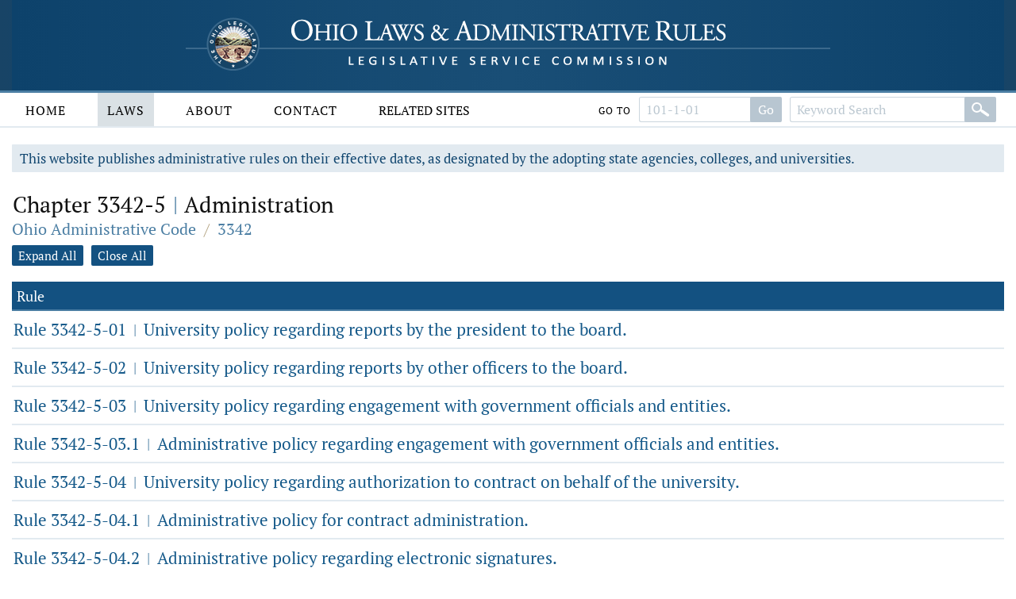

--- FILE ---
content_type: text/html;charset=UTF-8
request_url: https://codes.ohio.gov/ohio-administrative-code/chapter-3342-5
body_size: 117379
content:
<!DOCTYPE html>
<html lang="en" dir="ltr">

	<head><script async src="https://www.googletagmanager.com/gtag/js?id=G-E4HLMDVMKH"></script> <script> window.dataLayer = window.dataLayer || []; function gtag(){dataLayer.push(arguments);} gtag("js", new Date()); gtag("config", "G-E4HLMDVMKH");</script> <script type="text/javascript"> window._monsido = window._monsido || { token: "87hVpSXvcXqeefK5MDn5QA", statistics: { enabled: true, documentTracking: { enabled: true, documentCls: "monsido_download", documentIgnoreCls: "monsido_ignore_download", documentExt: [], }, }, pageCorrect: { enabled: true, }, pageAssistV2: { enabled: true, theme: "light", mainColor: "#11466e", textColor: "#ffffff", linkColor: "#11466e", buttonHoverColor: "#11466e", mainDarkColor: "#052942", textDarkColor: "#ffffff", linkColorDark: "#FFCF4B", buttonHoverDarkColor: "#FFCF4B", greeting: "Discover your personalization options", direction: "leftbottom", coordinates: "unset unset 3 20", iconShape: "circle", title: "Personalization Options", titleText: "Welcome to PageAssist™ toolbar! Adjust the options below to cater the website to your accessibility needs.", iconPictureUrl: "logo", logoPictureUrl: "", logoPictureBase64: "", languages: [""], defaultLanguage: "", skipTo: false, alwaysOnTop: false, }, }; </script> <script type="text/javascript" async src="https://app-script.monsido.com/v2/monsido-script.js"></script><script type="text/javascript" async src="https://app-script.monsido.com/v2/monsido-script.js"></script><script>window.addEventListener('mon-pageassist-open', function() {console.log('open pa');gtag('event', 'page_assist',{'event_category': 'open'});}); </script><script>window["adrum-app-key"]="AD-AAB-ABP-PTJ";window["adrum-start-time"]=new Date().getTime();</script><script type="text/javascript" src="//cdn.appdynamics.com/adrum/adrum-latest.js"></script>


		<title>Chapter 3342-5 - Ohio Administrative Code | Ohio Laws</title>

		<meta charset="utf-8" />
		<meta http-equiv="X-UA-Compatible" content="IE=edge" />
		<meta name="viewport" content="width=device-width, initial-scale=1.0, minimum-scale=1.0">

		<link href="/images/global/favicons/apple-touch-icon.png" rel="apple-touch-icon" sizes="180x180">
		<link href="/images/global/favicons/favicon-32x32.png" type="image/png" rel="icon" sizes="32x32">
		<link href="/images/global/favicons/favicon-16x16.png" type="image/png" rel="icon" sizes="16x16">
		<link href="/images/global/favicons/site.webmanifest" rel="manifest">
		<link href="/images/global/favicons/safari-pinned-tab.svg" rel="mask-icon" color="#5bbad5">
		<meta name="msapplication-TileColor" content="#da532c">
		<meta name="theme-color" content="#ffffff">

		<link href="/css/master.css" type="text/css" rel="stylesheet" />

		<link href="/js/libraries/tooltipster/tooltipster.bundle.min.css" type="text/css" rel="stylesheet" />
		<link href="/js/libraries/tooltipster/tooltipster-sidetip-site-tip.min.css" type="text/css" rel="stylesheet" />
		<link href="/js/libraries/timepicker/jquery.timepicker.css" type="text/css" rel="stylesheet" />
		<link href="/js/libraries/jqueryui/css/site/jquery-ui-1.10.2.custom.min.css" type="text/css" rel="stylesheet" />

		<script src="/js/libraries/jquery/jquery-3.3.1.min.js"></script>
		<script src="/js/libraries/jquery/jquery-migrate-3.3.0.min.js"></script>
		<script src="/js/libraries/jqueryui/js/jquery-ui-1.10.2.custom.min.js"></script>

		<script src="/js/libraries/are-you-sure/jquery.are-you-sure.js"></script>
		<script src="/js/libraries/inputmask/jquery.inputmask.min.js"></script>
		<script src="/js/libraries/tooltipster/tooltipster.bundle.min.js"></script>
		<script src="/js/libraries/timepicker/jquery.timepicker.min.js"></script>

		<script src="/js/application/global.js"></script>
		<script src="/js/application/main-menu.js"></script>
		<script src="/js/application/mobile-menu.js"></script>
		<script src="/js/application/ui-config.js"></script>
		<script src="/js/application/utilities.js"></script>
		<script src="/js/application/sortable.js"></script>

	</head>

	<body>

		<a class="skip-to-main" href="#main">Skip to main content</a>
		

	<button id="mobile-navigation-button" class="mobile-navigation-button" aria-label="Mobile Menu Button">
		<span></span>
		<span></span>
		<span></span>
		<span></span>
	</button>

	<nav aria-label="Main Menu" id="mobile-menu" class="mobile-menu">

		<div class="mobile-menu-top">&nbsp;</div>

		<div class="mobile-menu-bottom">

			

				<div class="mobile-search-form-container">

					
					
					

					

						<form action="/ohio-administrative-code/submit-search" class="default-form" method="post">

							<div class="search-bar">

								<div class="search-bar-input">
									<label for="mobile-administrative-code-keywords" class="screen-reader">Administrative Code Keywords</label>
									<input id="mobile-administrative-code-keywords" name="administrative-code-keywords" type="text" maxlength="100"
											placeholder="Keyword Search" autocomplete="off" />
								</div>

								<div class="search-bar-button">
									<button aria-label="Search" type="submit">&nbsp;</button>
								</div>

							</div>

						</form>

						<form action="/ohio-administrative-code/submit-number-search" class="default-form" method="post">

							<div class="search-bar search-bar-number-search">

								<div class="search-bar-input">
									<label for="mobile-administrative-code-number" class="screen-reader">Rule Number</label>
									<input id="mobile-administrative-code-number" name="administrative-code-number" class="short-control" type="text" maxlength="25"
											placeholder="101-1-01" autocomplete="off" />
								</div>

								<div class="search-bar-button">
									<button aria-label="Go to rule" type="submit">Go To Rule</button>
								</div>

							</div>

						</form>

					

					<div class="clear">&nbsp;</div>

				</div>

			

			<ul>

				<li id="laws-menu">

					<button class="menu-header">
						Laws
						<span class="indicator">
							<span class="arrow">&nbsp;</span>
						</span>
					</button>

					<ul class="menu-body" aria-hidden="true" aria-expanded="false">
						<li><a href="/ohio-constitution">Ohio Constitution</a></li>
						<li><a href="/ohio-revised-code">Ohio Revised Code</a></li>
						<li><a href="/ohio-administrative-code">Ohio Administrative Code</a></li>
					</ul>

				</li>

				<li id="about-menu">

					<button class="menu-header">
						About
						<span class="indicator">
							<span class="arrow">&nbsp;</span>
						</span>
					</button>

					<ul class="menu-body" aria-hidden="true" aria-expanded="false">
						<li><a href="/about">About</a></li>
					</ul>

				</li>

				<li id="contact-menu">

					<button class="menu-header">
						Contact
						<span class="indicator">
							<span class="arrow">&nbsp;</span>
						</span>
					</button>

					<ul class="menu-body" aria-hidden="true" aria-expanded="false">
						<li><a href="/contact">Contact</a></li>
					</ul>

				</li>

				<li id="related-sites-menu">

					<button class="menu-header">
						Related Sites
						<span class="indicator">
							<span class="arrow">&nbsp;</span>
						</span>
					</button>

					<ul class="menu-body" aria-hidden="true" aria-expanded="false">
						<li><a href="/related-sites">Related Sites</a></li>
					</ul>

				</li>

			</ul>

		</div>

	</nav>


		

	<button type="button" id="back-to-top" class="back-to-top no-select" onclick="goToTop()">
		<span class="screen-reader">Back To Top</span>
		Top
		<img src="/images/global/icons/back-to-top.png" alt="Back To Top">
	</button>

	<script>

		let backToTopButton = document.getElementById("back-to-top");
		let distanceToShowButton = 20;

		window.onscroll = function ()
		{
			scrollFunction()
		};

		function scrollFunction()
		{
			if (document.body.scrollTop > distanceToShowButton || document.documentElement.scrollTop > distanceToShowButton)
				backToTopButton.style.display = "block";
			else
				backToTopButton.style.display = "none";
		}

		const goToTop = () =>
		{
			const scrollTop = document.documentElement.scrollTop || document.body.scrollTop;

			if (scrollTop > 0)
			{
				window.requestAnimationFrame(goToTop);
				window.scrollTo(0, scrollTop - scrollTop / 5);
			}
		};
	</script>



		<header>

			<div class="header-top">

				<div class="content-frame-medium">

					<div class="header-top-frame">

						<a href="/">
							<div class="home-button">
								<img class="home-logo-large" src="/images/global/logos/home-logo-large.png" alt="Home Button" />
								<img class="home-logo-medium" src="/images/global/logos/home-logo-medium.png" alt="Home Button" />
								<img class="home-logo-small" src="/images/global/logos/home-logo-small.png" alt="Home Button" />
							</div>
						</a>

					</div>

				</div>

			</div>

			<div class="header-bottom no-print">

				<div class="content-frame-large">

					<div class="header-bottom-frame">

						

	<nav aria-label="Main Menu" class="main-menu">

		<ul>

			<li id="home-menu">

				<a class="menu-header" href="/" aria-haspopup="true">
					Home
				</a>

			</li>

			<li id="laws-menu">

				<a class="menu-header active" href="/ohio-constitution" aria-haspopup="true">
					Laws
				</a>

				<ul class="menu-body" aria-hidden="true" aria-expanded="false">
					<li><a href="/ohio-constitution">Ohio Constitution</a></li>
					<li><a href="/ohio-revised-code">Ohio Revised Code</a></li>
					<li><a href="/ohio-administrative-code">Ohio Administrative Code</a></li>
				</ul>

			</li>

			<li id="about-menu">
				<a class="menu-header" href="/about" aria-haspopup="true">
					About
				</a>
			</li>

			<li id="contact-menu">
				<a class="menu-header" href="/contact" aria-haspopup="true">
					Contact
				</a>
			</li>

			<li id="related-sites-menu">
				<a class="menu-header menu-header-condensed" href="/related-sites" aria-haspopup="true">
					Related Sites
				</a>
			</li>

		</ul>

		

		

		

			<div class="inline-search">

				<form action="/ohio-administrative-code/submit-number-search" class="default-form" method="post">

					<div class="search-bar search-bar-number-search">

						<div class="inline-label">
							Go To
						</div>

						<div class="search-bar-input">
							<label for="administrative-code-number" class="screen-reader">Administrative Code Number</label>
							<input id="administrative-code-number" name="administrative-code-number" type="text" maxlength="25" placeholder="101-1-01" autocomplete="off" />
						</div>

						<div class="search-bar-button">
							<button aria-label="Go to section" type="submit">Go</button>
						</div>

					</div>

				</form>

				<form action="/ohio-administrative-code/submit-search" class="default-form" method="post">

					<div class="search-bar">

						<div class="search-bar-input">
							<label for="administrative-code-keywords" class="screen-reader">Administrative Code Keywords</label>
							<input id="administrative-code-keywords" name="administrative-code-keywords" type="text" maxlength="100" placeholder="Keyword Search" autocomplete="off" />
						</div>

						<div class="search-bar-button">
							<button aria-label="Search" type="submit">&nbsp;</button>
						</div>

					</div>

				</form>

			</div>

		
		
	</nav>



					</div>

				</div>

			</div>

		</header>

		<main id="main" tabindex="-1">
			<div class="body-middle">
				

	<div class="content-layout">

		<div class="content-layout-body">

			<div class="content-frame-medium">

				

	

	<div class="section-banner no-print">
		This website publishes administrative rules on their effective dates, as designated by the adopting state agencies, colleges, and
		universities.
	</div>



	<div class="laws-header">

		<h1>Chapter 3342-5 <span class='codes-separator'>|</span> Administration</h1>

		<div class="breadcrumbs">

			<div class="breadcrumbs-node">
				<a href="/ohio-administrative-code">Ohio Administrative Code</a>
			</div>

			<div class="breadcrumbs-separator">/</div>

			<div class="breadcrumbs-node">
				<a href="/ohio-administrative-code/3342">3342 </a>
			</div>

		</div>

	</div>

	<div class="clear">&nbsp;</div>

	<div class="global-content-controls">
		<a id="expand-all-button" class="link-button-small">Expand All</a>
		<a id="close-all-button" class="link-button-small">Close All</a>
	</div>

	<div class="clear">&nbsp;</div>
	<div class="spacer-20">&nbsp;</div>

	<table class="data-grid laws-table">

		<tr>
			<th>Rule</th>
		</tr>

		<tr>

			<td class="name-cell">

				<div class="list-content">

					<span id="content-head-1" class="content-head">

						<span class="content-head-text">
							<a href="/ohio-administrative-code/rule-3342-5-01">Rule 3342-5-01 <span class='codes-separator'>|</span> University policy regarding reports by the president to the board.</a>
						</span>

					</span>

					<div class="clear">&nbsp;</div>

					<div id="content-body-1" class="content-body">

						

    

    

    

    

    

 <div>
    

    <div>

        <div class="laws-section-info">

            <div class="laws-section-info-module">
                <div class="label">Effective:</div>
                <div class="value">March 1, 2015</div>
            </div>

            <div class="laws-section-info-module">
                <div class="label">Promulgated Under:</div>
                <div class="value"><a class='section-link' href='/ohio-revised-code/section-111.15'>111.15</a></div>
            </div>

            <div class="laws-section-info-module no-print">
                <div class="label">PDF:</div>
                <div class="value"><a target="_blank" href="/assets/laws/administrative-code/authenticated/3342/0/5/3342-5-01_20150301.pdf">Download Authenticated PDF</a></div>
            </div>
            &nbsp;
        </div>

        <section class="laws-body">

            
                <span><p class='first-paragraph level-1'>(A) Budget. At an appropriate time annually the president of the university shall present to the board the budget for the ensuing fiscal year.</p><p class='first-paragraph level-2'>(1) The budget shall be presented in a form showing allocations for the university's major areas of expenditure in accordance with general account classifications and shall be accompanied by a review describing the major historical changes.</p><p class='first-paragraph level-2'>(2) As may be necessary, the budget may be revised from time to time by the board.</p><p class='first-paragraph level-2'>(3) After approval by the board, the budget shall govern financial transactions.</p><p class='first-paragraph level-2'>(4) The president of the university shall establish procedures for the expenditure of all appropriated funds.</p><p class='first-paragraph level-3'>(a)  In administering the budget, the president of the university may make or authorize transfers or adjustments in individual budget accounts or in local unrestricted accounts provided that no such action shall increase the total of budgeted expenditures.</p><p class='first-paragraph level-3'>(b) Whenever income fails to meet budgeted income, the president of the university shall direct reductions in budgeted expenditures of a corresponding amount.</p><p class='first-paragraph level-3'>(c) Unappropriated general funds may be expended by direction of the president of the university for a specific purpose not exceeding ten thousand dollars. Expenditures of larger amounts from such funds must be approved by the board.</p><p class='first-paragraph level-2'>(5) The annual budget account classification shall include the following breakdown of expenditures.</p><p class='first-paragraph level-3'>(a) Instructional and general;</p><p class='first-paragraph level-3'>(b)  Departmental instruction;</p><p class='first-paragraph level-3'>(c) Off-campus instruction;</p><p class='first-paragraph level-3'>(d)  Instructional services;</p><p class='first-paragraph level-3'>(e) Library;</p><p class='first-paragraph level-3'>(f)  Student services;</p><p class='first-paragraph level-3'>(g)  General expense; </p><p class='first-paragraph level-3'>(h) Operation and maintenance of the plant;</p><p class='first-paragraph level-3'>(i) General administration;</p><p class='first-paragraph level-3'>(j)  Research;</p><p class='first-paragraph level-3'>(k)  Public service;</p><p class='first-paragraph level-3'>(l)  Auxiliary operations; and</p><p class='first-paragraph level-3'>(m) Student aid.</p><p class='first-paragraph level-3'>(n) Other categories of expenditures as directed by state officers and the board may be instituted as appropriate.</p><p class='first-paragraph level-1'>(B)  Gift administration. The president of the university shall make a quarterly report to the board of all gifts received, show the value of restricted and unrestricted gifts, and if appropriate, itemize each gift having a value of one hundred dollars or more. The president of the university is authorized to assign gifts to university purposes with the approval of the nonacademic affairs committee and with dutiful attention to the wishes of the donors insofar as known.</p><p class='first-paragraph level-1'>(C) Revisions of fees and other charges. From time to time, at least once a year, the president of the university shall recommend to the board a continuation or revision of the registration or comprehensive fees, service charges, rental charges, room and board charges, dues and assessments as recorded in the fee register, or entailed in the operation of the various university auxiliary agencies and enterprises. Evidence establishing the need, justification and obligation to collect such charges shall be presented to the board for its consideration.</p></span>
            

            

            

            

        </section>

        <section class="laws-history">

            <h2>Supplemental Information</h2>

            <div class="laws-additional-information">

                <strong>Authorized By:</strong>
                <span><a class='section-link' href='/ohio-revised-code/section-3341.01'>3341.01</a></span>
                <br>

                <strong>Amplifies:</strong>
                <span><a class='section-link' href='/ohio-revised-code/section-3341.01'>3341.01</a>, <a class='section-link' href='/ohio-revised-code/section-3341.04'>3341.04</a></span>
                <br>

                <!--			<strong>Current Five Year Review Date:</strong>-->
                <!--			<span th:utext="*{mostRecentFiveYearReviewDate.slashesDateFormat}"></span>-->
                <!--			<br>-->

				

                
                    <strong>Prior Effective Dates:</strong>
                    <span>6/1/2007</span>
                    <br>
                

            </div>

        </section>
    </div>
 </div>


					</div>

				</div>

			</td>

		</tr>

		<tr>

			<td class="name-cell">

				<div class="list-content">

					<span id="content-head-2" class="content-head">

						<span class="content-head-text">
							<a href="/ohio-administrative-code/rule-3342-5-02">Rule 3342-5-02 <span class='codes-separator'>|</span> University policy regarding reports by other officers to the board.</a>
						</span>

					</span>

					<div class="clear">&nbsp;</div>

					<div id="content-body-2" class="content-body">

						

    

    

    

    

    

 <div>
    

    <div>

        <div class="laws-section-info">

            <div class="laws-section-info-module">
                <div class="label">Effective:</div>
                <div class="value">March 1, 2015</div>
            </div>

            <div class="laws-section-info-module">
                <div class="label">Promulgated Under:</div>
                <div class="value"><a class='section-link' href='/ohio-revised-code/section-111.15'>111.15</a></div>
            </div>

            <div class="laws-section-info-module no-print">
                <div class="label">PDF:</div>
                <div class="value"><a target="_blank" href="/assets/laws/administrative-code/authenticated/3342/0/5/3342-5-02_20150301.pdf">Download Authenticated PDF</a></div>
            </div>
            &nbsp;
        </div>

        <section class="laws-body">

            
                <span><p class='first-paragraph level-1'>(A) Purchase of insurance.</p><p class='first-paragraph level-2'>(1) Each year the treasurer of the university shall cause to be prepared a report that tabulates all insurance policies in force, including coverage, premiums, and agents servicing these policies. This report shall include, but is not limited to, general, fire, liability, bonds, property, automobile, comprehensive, medical and hospitalization contracts, or any other policy for the protection of the university's personnel and property.</p><p class='first-paragraph level-2'>(2) The treasurer of the university shall seek bids pursuant to state law on the insurance required by preparing proposals for the purchase of insurance, on which the premium is expected to exceed two thousand dollars for the policy term, at the end of each policy term, and for all insurance on which the premium is less than two thousand dollars for the specified term, at least once every three years, unless it is determined to be in the best interest of the university to renew the policy without seeking bids. In all such cases a full report shall be made to the board. For the other insurance when the university has a vested interest in reserves, accumulated deposits or other advantages which accrue to the university, bids shall not be solicited except that the expenditure of appropriate funds must comply with the provisions of any appropriation act, and the Revised Code. The treasurer with the advice and consent of the president of the university is designated to determine the proper procedure to be used in securing the necessary insurance required by the university.</p><p class='first-paragraph level-2'>(3) All premium and policies shall be on a guaranteed cost basis not subject to assessment.</p><p class='first-paragraph level-2'>(4)  In securing insurance, the financial strength of the insuring company, its ability to provide service, approval to do business in Ohio, and others may be among the factors to consider along with bid quotations.</p><p class='first-paragraph level-2'>(5) All insurance shall be purchased through the treasurer of the university.</p><p class='first-paragraph level-1'>(B) Official university publications. Annually, the appropriate vice president shall prepare a report listing all official university publications with special reference to those publications which create, establish and promulgate university policies and practices. This report shall be presented to the board by the president.</p><p class='first-paragraph level-1'>(C) Inventory of real property. At the close of each fiscal year the chief fiscal officer shall prepare an inventory of all real property managed, owned, leased, rented, or under option to the university. This report shall include acreage held, an estimate of land and building values, general statement on the condition of the physical plant, property and liability insurance policies in force, and such other details as may be directed by the board or the president of the university.</p><p class='first-paragraph level-1'>(D) Waiver of student fees. The vice president for enrollment management and student affairs shall cause to be prepared an annual listing of scholarships and fee waiver recipients, such awards to be made in accordance with published policies or by direction of the president under authorization by the board. This listing will be presented to the president who shall summarize it in a report to the board.</p><p class='first-paragraph level-1'>(E) Annual financial report. At the end of each fiscal year the chief fiscal officer shall prepare a comprehensive financial report which shall be presented to the board. The report should summarize all financial transactions, note historical shifts in fund balances, and tabulate expenditures in accordance with generally accepted accounting principles.</p></span>
            

            

            

            

        </section>

        <section class="laws-history">

            <h2>Supplemental Information</h2>

            <div class="laws-additional-information">

                <strong>Authorized By:</strong>
                <span><a class='section-link' href='/ohio-revised-code/section-3341.01'>3341.01</a></span>
                <br>

                <strong>Amplifies:</strong>
                <span><a class='section-link' href='/ohio-revised-code/section-3341.01'>3341.01</a>, <a class='section-link' href='/ohio-revised-code/section-3341.04'>3341.04</a></span>
                <br>

                <!--			<strong>Current Five Year Review Date:</strong>-->
                <!--			<span th:utext="*{mostRecentFiveYearReviewDate.slashesDateFormat}"></span>-->
                <!--			<br>-->

				

                
                    <strong>Prior Effective Dates:</strong>
                    <span>11/4/1977, 6/7/1982</span>
                    <br>
                

            </div>

        </section>
    </div>
 </div>


					</div>

				</div>

			</td>

		</tr>

		<tr>

			<td class="name-cell">

				<div class="list-content">

					<span id="content-head-3" class="content-head">

						<span class="content-head-text">
							<a href="/ohio-administrative-code/rule-3342-5-03">Rule 3342-5-03 <span class='codes-separator'>|</span> University policy regarding  engagement with  government officials and entities.</a>
						</span>

					</span>

					<div class="clear">&nbsp;</div>

					<div id="content-body-3" class="content-body">

						

    

    

    

    

    

 <div>
    

    <div>

        <div class="laws-section-info">

            <div class="laws-section-info-module">
                <div class="label">Effective:</div>
                <div class="value">May 1, 2016</div>
            </div>

            <div class="laws-section-info-module">
                <div class="label">Promulgated Under:</div>
                <div class="value"><a class='section-link' href='/ohio-revised-code/section-111.15'>111.15</a></div>
            </div>

            <div class="laws-section-info-module no-print">
                <div class="label">PDF:</div>
                <div class="value"><a target="_blank" href="/assets/laws/administrative-code/authenticated/3342/0/5/3342-5-03_20160501.pdf">Download Authenticated PDF</a></div>
            </div>
            &nbsp;
        </div>

        <section class="laws-body">

            
                <span><p>Policy statement. Subject to specific control by
		the board, the preparation and presentation of requests for appropriations from
		the state of Ohio, the federal government, and all official dealings on behalf
		of the university with all federal, state and local government offices, boards
		and agencies shall be under the direction of the president of the university.
		All interactions with federal, state and local government offices, boards, or
		agencies shall be approved by the president, or designee. Unauthorized
		appearances before federal, state and local government offices, boards and
		agencies are hereby prohibited.</p></span>
            

            

            

            

        </section>

        <section class="laws-history">

            <h2>Supplemental Information</h2>

            <div class="laws-additional-information">

                <strong>Authorized By:</strong>
                <span><a class='section-link' href='/ohio-revised-code/section-3341.04'>3341.04</a></span>
                <br>

                <strong>Amplifies:</strong>
                <span><a class='section-link' href='/ohio-revised-code/section-3341.01'>3341.01</a>, <a class='section-link' href='/ohio-revised-code/section-3341.04'>3341.04</a></span>
                <br>

                <!--			<strong>Current Five Year Review Date:</strong>-->
                <!--			<span th:utext="*{mostRecentFiveYearReviewDate.slashesDateFormat}"></span>-->
                <!--			<br>-->

				

                
                    <strong>Prior Effective Dates:</strong>
                    <span>3/1/2015</span>
                    <br>
                

            </div>

        </section>
    </div>
 </div>


					</div>

				</div>

			</td>

		</tr>

		<tr>

			<td class="name-cell">

				<div class="list-content">

					<span id="content-head-4" class="content-head">

						<span class="content-head-text">
							<a href="/ohio-administrative-code/rule-3342-5-03.1">Rule 3342-5-03.1 <span class='codes-separator'>|</span> Administrative policy regarding engagement with government officials and entities.</a>
						</span>

					</span>

					<div class="clear">&nbsp;</div>

					<div id="content-body-4" class="content-body">

						

    

    

    

    

    

 <div>
    

    <div>

        <div class="laws-section-info">

            <div class="laws-section-info-module">
                <div class="label">Effective:</div>
                <div class="value">May 1, 2016</div>
            </div>

            <div class="laws-section-info-module">
                <div class="label">Promulgated Under:</div>
                <div class="value"><a class='section-link' href='/ohio-revised-code/section-111.15'>111.15</a></div>
            </div>

            <div class="laws-section-info-module no-print">
                <div class="label">PDF:</div>
                <div class="value"><a target="_blank" href="/assets/laws/administrative-code/authenticated/3342/0/5/3342-5-03-1_20160501.pdf">Download Authenticated PDF</a></div>
            </div>
            &nbsp;
        </div>

        <section class="laws-body">

            
                <span><p class='first-paragraph level-1'>(A) Policy statement. As a state university, it is
		  imperative that the university embrace a coordinated and consistent approach to
		  its official dealings with all federal, state, and local government offices,
		  boards and agencies as provided for in rule. Under the direction of the
		  president, the office of government and community relations shall be
		  responsible for the administration of this rule.</p><p class='first-paragraph level-1'>(B) Implementation.</p><p class='first-paragraph level-2'>(1) Campus visits by officials, staff, candidates, and
			 surrogates. The university welcomes and encourages visits by officials, staff,
			 candidates and surrogates, but does not endorse individual candidates for
			 public office. In the case of requests to visit and impending visits by
			 officials, staff, candidates, or surrogates, including those initiated by a
			 student organization, the office of government and community relations and the
			 department of university communications and marketing shall be
			 notified.</p><p class='first-paragraph level-2'>(2) Public statements and expert testimony on behalf of the
			 university. Subject to the exceptions as stated in this policy, only the
			 president, or designee, shall address government officials or entities on
			 behalf of the university. All requests to represent the university before a
			 governmental body shall be submitted in writing to the office of government and
			 community relations at least ten business days prior to the scheduled
			 appearance or correspondence.</p><p class='first-paragraph level-2'>(3) Public statements and expert testimony on behalf of the
			 individual or a separate organization. When a university employee chooses to
			 address government officials or entities as a private citizen or as a member of
			 an organization other than the university, such communication or testimony
			 should clearly indicate that it is made on behalf of the individual in their
			 personal capacity, or on behalf of the individual's separate
			 organization. As a courtesy, the employee may provide a final copy of their
			 testimony to the office of government and community relations.</p><p class='first-paragraph level-2'>(4) Compelled testimony. Testimony provided under subpoena
			 is exempted from this policy.</p><p class='first-paragraph level-2'>(5) Disclosure of lobbying activities: The university is
			 required by law to disclose federal lobbying activities as defined by 2 U.S.C.
			 1602, and state lobbying activities as defined by sections <a class='section-link' href='/ohio-revised-code/section-101.72'>101.72</a>, 101.73, and
			 101.74 of the Revised Code. Additionally, local governmental entities maintain
			 the right to require lobbying disclosures for their jurisdictions. The office
			 of government and community relations is responsible for gathering information
			 related to official university lobbying activities and submitting reports to
			 governmental agencies. University employees are required to document and
			 provide to the office of government and community relations information related
			 to activities and interactions with covered governmental officials in
			 accordance with the following schedules:</p><p class='first-paragraph level-3'>(a) On a quarterly basis
				at the federal level;</p><p class='first-paragraph level-3'>(b) Tri-annually at the
				state level; and</p><p class='first-paragraph level-3'>(c) At the discretion of
				local government level.</p><p class='first-paragraph level-2'>(6) Professional organization lobbying. Faculty and staff
			 should notify the office of government relations prior to accepting an
			 invitation to and/or attending a lobbying or advocacy meeting arranged by a
			 professional organization.</p><p class='first-paragraph level-2'>(7) All other interactions not otherwise provided for in
			 this rule shall be discussed with the office of the president prior to such
			 interaction. </p></span>
            

            

            

            

        </section>

        <section class="laws-history">

            <h2>Supplemental Information</h2>

            <div class="laws-additional-information">

                <strong>Authorized By:</strong>
                <span><a class='section-link' href='/ohio-revised-code/section-3341.04'>3341.04</a></span>
                <br>

                <strong>Amplifies:</strong>
                <span><a class='section-link' href='/ohio-revised-code/section-3341.01'>3341.01</a>, <a class='section-link' href='/ohio-revised-code/section-3341.04'>3341.04</a></span>
                <br>

                <!--			<strong>Current Five Year Review Date:</strong>-->
                <!--			<span th:utext="*{mostRecentFiveYearReviewDate.slashesDateFormat}"></span>-->
                <!--			<br>-->

				

                

            </div>

        </section>
    </div>
 </div>


					</div>

				</div>

			</td>

		</tr>

		<tr>

			<td class="name-cell">

				<div class="list-content">

					<span id="content-head-5" class="content-head">

						<span class="content-head-text">
							<a href="/ohio-administrative-code/rule-3342-5-04">Rule 3342-5-04 <span class='codes-separator'>|</span> University policy regarding authorization to contract on behalf of the university.</a>
						</span>

					</span>

					<div class="clear">&nbsp;</div>

					<div id="content-body-5" class="content-body">

						

    

    

    

    

    

 <div>
    

    <div>

        <div class="laws-section-info">

            <div class="laws-section-info-module">
                <div class="label">Effective:</div>
                <div class="value">March 1, 2015</div>
            </div>

            <div class="laws-section-info-module">
                <div class="label">Promulgated Under:</div>
                <div class="value"><a class='section-link' href='/ohio-revised-code/section-111.15'>111.15</a></div>
            </div>

            <div class="laws-section-info-module no-print">
                <div class="label">PDF:</div>
                <div class="value"><a target="_blank" href="/assets/laws/administrative-code/authenticated/3342/0/5/3342-5-04_20150301.pdf">Download Authenticated PDF</a></div>
            </div>
            &nbsp;
        </div>

        <section class="laws-body">

            
                <span><p class='first-paragraph level-1'>(A) Contracts and agreements including lease agreements negotiated on behalf of the university must be authorized by the president, a vice president or the board.</p><p class='first-paragraph level-1'>(B)  Any person intending to enter into an agreement which will or may bind the university, any of its subparts, or any of its auxiliaries must obtain prior authorization from the president, a vice president or collective action by the board.</p></span>
            

            

            

            

        </section>

        <section class="laws-history">

            <h2>Supplemental Information</h2>

            <div class="laws-additional-information">

                <strong>Authorized By:</strong>
                <span><a class='section-link' href='/ohio-revised-code/section-3341.01'>3341.01</a></span>
                <br>

                <strong>Amplifies:</strong>
                <span><a class='section-link' href='/ohio-revised-code/section-3341.01'>3341.01</a>, <a class='section-link' href='/ohio-revised-code/section-3341.04'>3341.04</a></span>
                <br>

                <!--			<strong>Current Five Year Review Date:</strong>-->
                <!--			<span th:utext="*{mostRecentFiveYearReviewDate.slashesDateFormat}"></span>-->
                <!--			<br>-->

				

                
                    <strong>Prior Effective Dates:</strong>
                    <span>6/1/2007</span>
                    <br>
                

            </div>

        </section>
    </div>
 </div>


					</div>

				</div>

			</td>

		</tr>

		<tr>

			<td class="name-cell">

				<div class="list-content">

					<span id="content-head-6" class="content-head">

						<span class="content-head-text">
							<a href="/ohio-administrative-code/rule-3342-5-04.1">Rule 3342-5-04.1 <span class='codes-separator'>|</span> Administrative policy for contract administration.</a>
						</span>

					</span>

					<div class="clear">&nbsp;</div>

					<div id="content-body-6" class="content-body">

						

    

    

    

    

    

 <div>
    

    <div>

        <div class="laws-section-info">

            <div class="laws-section-info-module">
                <div class="label">Effective:</div>
                <div class="value">June 15, 2024</div>
            </div>

            <div class="laws-section-info-module">
                <div class="label">Promulgated Under:</div>
                <div class="value"><a class='section-link' href='/ohio-revised-code/section-111.15'>111.15</a></div>
            </div>

            <div class="laws-section-info-module no-print">
                <div class="label">PDF:</div>
                <div class="value"><a target="_blank" href="/assets/laws/administrative-code/authenticated/3342/0/5/3342-5-04-1_20240615.pdf">Download Authenticated PDF</a></div>
            </div>
            &nbsp;
        </div>

        <section class="laws-body">

            
                <span><p class='first-paragraph level-1'>(A) Purpose statement. This policy
		  designates the process by which university officials are authorized to
		  negotiate and enter into contracts on behalf of Kent state university in
		  accordance with the authority established in rule <a class='rule-link' href='/ohio-administrative-code/rule-3342-5-04'>3342-5-04</a> of the
		  Administrative Code. </p><p class='first-paragraph level-1'>(B) Scope. This policy applies to all
		  employees at Kent state university ("university employees"),
		  whether temporary, term, or continuing, part-time or full-time positions. This
		  policy applies to original contracts and agreements, as well as all amendments,
		  alterations, modifications, corrections, changes and extensions. </p><p class='first-paragraph level-1'>(C) Definitions. </p><p class='first-paragraph level-2'>(1) Contract. For the
			 purpose of this policy, "contract" means all written agreements
			 intending to have legal effect between two or more parties where Kent state
			 university, or any department within the university, constitutes one of the
			 contracting parties. </p><p class='first-paragraph level-3'>(a) The term "contracts" includes, but is not
				limited to, memorandums of understanding, agreements, service contracts,
				settlement of disputes, rental/lease agreements, affiliation agreements,
				liability waivers, assignments of rights and/or licensing agreements.
				</p><p class='first-paragraph level-3'>(b) The term "contracts" does not include
				internal agreements between department/units of Kent state university.
				</p><p class='first-paragraph level-3'>(c) Exclusions. This policy does not apply to the
				following: faculty and adjunct instructor employment agreements executed by the
				senior vice president for academic affairs and provost, employment contracts
				executed by the division of human resources, student employment contracts
				executed by the executive director of the office of career exploration and
				development, contracts executed by student organizations, or private and
				personal matters of employees. This policy does not apply to, nor does it seek
				to replace, the board of trustees as the contracting authority for certain
				agreements as required by Chapters 3341. and 3345. of the Revised Code or rules
				<a class='rule-link' href='/ohio-administrative-code/rule-3342-2-01'>3342-2-01</a> and <a class='rule-link' href='/ohio-administrative-code/rule-3342-5-04'>3342-5-04</a> of the Administrative Code. </p><p class='first-paragraph level-2'>(2) Contracting
			 authority. For the purpose of this policy, "contracting authority"
			 means university personnel who hold a delegation of signatory authority in
			 accordance with this rule and rule <a class='rule-link' href='/ohio-administrative-code/rule-3342-5-04'>3342-5-04</a> of the Administrative Code.
			 </p><p class='first-paragraph level-2'>(3) Vice president. For
			 the purposes of this policy, "vice president" shall mean the
			 officer responsible for an administrative or academic division of the
			 university as appointed by the president and approved by the Kent state
			 university board of trustees. </p><p class='first-paragraph level-1'>(D) Implementation. </p><p class='first-paragraph level-2'>(1) Authority to
			 contract. In accordance with rule <a class='rule-link' href='/ohio-administrative-code/rule-3342-5-04'>3342-5-04</a> of the Administrative Code, the
			 Kent state university board of trustees, the president of the university, or
			 vice presidents hold the authority to contract on behalf of Kent state
			 university. This rule provides for the formal delegation of such authority to
			 other university employees as may be necessary for the proper maintenance and
			 successful and continuous operation of the university. </p><p class='first-paragraph level-2'>(2) Delegation required.
			 With exception to the authority referenced in paragraph (D)(1) of this rule,
			 university employees shall not enter into a contract for the purchase of goods
			 or services or otherwise obligate Kent state university to perform any
			 obligation, including but not limited to an obligation to pay any sum of
			 consideration, unless the university employee holds a delegation under this
			 rule. </p><p class='first-paragraph level-2'>(3) Delegation in
			 writing. A university employee may contract on behalf of the university if
			 provided a written delegation by the Kent state university board of trustees,
			 the president of the university, or a vice president. </p><p class='first-paragraph level-3'>(a) A written delegation must contain all of the following
				elements: </p><p class='first-paragraph level-4'>(i) The employee's
				  administrative job title ("position"); </p><p class='first-paragraph level-4'>(ii) Effective date and
				  term of the delegation; </p><p class='first-paragraph level-4'>(iii) Scope of
				  employee's contracting authority; </p><p class='first-paragraph level-4'>(iv) Restrictions,
				  limitations of employee's contracting authority; </p><p class='first-paragraph level-4'>(v) Signature of the
				  board, president, or vice president, as may be applicable; and </p><p class='first-paragraph level-4'>(vi) Signature of the
				  university employee accepting and acknowledging the terms of the delegation.
				  </p><p class='first-paragraph level-3'>(b) Limitation. Except as otherwise provided for in this
				policy, written delegations may not be made more than two administrative levels
				below that of the vice president or dean, or more than two administrative
				levels below that of the regional dean, without written approval by the
				president of the university. For example, if a college has a dean, an associate
				dean, and an assistant dean, the delegation may not be made below that of the
				assistant dean without written approval by the president of the university. In
				the event that a delegation is made lower than two administrative levels, the
				signature of the president is required. </p><p class='first-paragraph level-4'>(i) Exceptions to
				  paragraph (D)(3)(b) of this rule: </p><p class='first-paragraph level-5'>(a) Delegation in
					 university policy. A university employee may contract on behalf of the
					 university if the university employee's specific position is delegated
					 the authority to contract under another rule within agency 3342 of the
					 Administrative Code. Such delegation is limited to the conditions and scope
					 provided for in the applicable policy in which the delegation is provided and
					 must be in writing. </p><p class='first-paragraph level-5'>(b) Delegation as an
					 "institutional official." A university employee may contract on
					 behalf of the university as an "institutional official." For the
					 purposes of this rule, an "institutional official" means an
					 individual holding a position that is required by state or federal law to serve
					 as the university's designated official for reporting or contracting
					 purposes. Such delegation shall be in writing. </p><p class='first-paragraph level-2'>(4) Delegation by
			 position. A university employee holding one of the following positions may
			 contract on behalf of the university to the extent that such authority is
			 limited to the scope of the operations relative to the applicable academic
			 structure: </p><p class='first-paragraph level-3'>(a) Regional deans shall be authorized to review and
				execute contracts necessary for the continuing and successful operation of
				their respective campus, and for a total value not to exceed forty-nine
				thousand dollars and not to exceed a contract term of two years. </p><p class='first-paragraph level-3'>(b) College deans shall be authorized to review and execute
				contracts necessary for the continuing and successful operation of their
				respective college, including agreements necessary to secure non-clinical
				student placements, and for a total value not to exceed forty-nine thousand
				dollars and not to exceed a contract term of two years. </p><p class='first-paragraph level-3'>(c) Associate deans and school directors shall be
				authorized to review and execute contracts necessary for the continuing and
				successful operation of their respective school, and for a total value not to
				exceed twenty thousand dollars and not to exceed a contract term of two years.
				</p><p class='first-paragraph level-3'>(d) Associate provosts shall be authorized to review and
				execute contracts necessary for the continuing and successful operation of the
				division of academic affairs, including affiliation agreements with health care
				providers for the clinical placement of students, as directed by the provost,
				and for a total value not to exceed forty-nine thousand dollars and not to
				exceed a contract term of two years; or </p><p class='first-paragraph level-2'>(5) Retention. Original
			 executed delegations must be filed with the senior vice president for finance
			 and administration, or designee, prior to the effective date of such
			 delegation. </p><p class='first-paragraph level-2'>(6) Revocation.
			 Delegations may be revoked at any time by the assigning board, president, or
			 vice president. </p><p class='first-paragraph level-2'>(7) Conflict of interest.
			 In accordance with the ethics laws of the state of Ohio and as further provided
			 for in rule <a class='rule-link' href='/ohio-administrative-code/rule-3342-6-23'>3342-6-23</a> of the Administrative Code, any university employee
			 provided with a delegation of authority may not enter into any contract that
			 involves the university employee, the employee's family, business
			 associates, or any organization with which the employee is associated. In that
			 event the university employee should immediately notify the delegating
			 authority that a conflict of interest exists and withdraw from any
			 participation in the transaction. </p><p class='first-paragraph level-3'>(a) Review required. Any university employee provided with
				a delegation of authority under this policy must also submit a conflict of
				interest disclosure form pursuant to rule <a class='rule-link' href='/ohio-administrative-code/rule-3342-6-23'>3342-6-23</a> of the Administrative Code
				to the Kent state university board of trustees, president of the university, or
				vice president at the time of request which shall be kept on file with the
				original delegation. The form is available from the division of finance and
				administration. It is the responsibility of the university employee submitting
				the conflict of interest disclosure form to amend the statements in the form
				and notify the university employee's supervisor if there is any material
				change in the information initially submitted. </p><p class='first-paragraph level-1'>(E) Contracting process. </p><p class='first-paragraph level-2'>(1) Responsibilities of
			 initiating party. The university employee initiating the contract on behalf of
			 the university is responsible for reading the contract entirely, negotiating
			 its substantive terms, and determining the following: </p><p class='first-paragraph level-3'>(a) The contract language accurately reflects the current
				state of negotiations and is sufficiently clear and consistent; </p><p class='first-paragraph level-3'>(b) The contract meets programmatic and university
				strategic mission requirements; </p><p class='first-paragraph level-3'>(c) The contract is in the best interests of the university
				and the contract term is reasonable in duration; </p><p class='first-paragraph level-3'>(d) The obligations placed on the university in the
				contract are in compliance with current university procedures and policies; and
				</p><p class='first-paragraph level-3'>(e) The contract includes the appropriate substantive
				content to describe the obligations of both parties with reasonable
				specificity. </p><p class='first-paragraph level-2'>(2) If the contract falls
			 under the purview of rule <a class='rule-link' href='/ohio-administrative-code/rule-3342-6-04.3'>3342-6-04.3</a> of the Administrative Code, the
			 initiating university employee must follow the review process required therein
			 prior to initiating any further review of the contract required by this rule.
			 </p><p class='first-paragraph level-2'>(3) If the value of the
			 contract exceeds the thresholds established by rule <a class='rule-link' href='/ohio-administrative-code/rule-3342-7-12'>3342-7-12</a> or falls under
			 the purview of rule <a class='rule-link' href='/ohio-administrative-code/rule-3342-7-12.1'>3342-7-12.1</a> of the Administrative Code, the initiating
			 university employee must follow the approval processes required therein prior
			 to initiating any further review of the contract required by this rule.
			 </p><p class='first-paragraph level-2'>(4) The initiating party
			 is further responsible for the negotiation of all substantive items in the
			 contract, and is solely responsible for the resulting terms and conditions
			 contained therein. Once the substantive terms have been agreed to by the
			 initiating university employee, the initiating university employee must then
			 submit the contract for the mandatory reviews required as provided in this
			 rule. </p><p class='first-paragraph level-2'>(5) Mandatory review by
			 the office of the provost. The office of the provost must review any contract
			 between the university (or any unit within the university) that outsources a
			 part of or all of its education programs (i.e. degrees or certificates offered
			 for academic credit) to a third-party entity. Review conducted under this
			 paragraph must be concluded prior to review under paragraphs (E)(6), (E)(7),
			 and (E)(8) of this rule. </p><p class='first-paragraph level-2'>(6) Mandatory review by
			 the division of information technology. In accordance with rule <a class='rule-link' href='/ohio-administrative-code/rule-3342-9-03.1'>3342-9-03.1</a> of
			 the Administrative Code, vendors who will receive, transfer, store, or
			 otherwise have access to university data must be subject to review by the
			 office of security and access management with regard to the university's
			 data security policies and standards prior to submission to the office of
			 general counsel. </p><p class='first-paragraph level-3'>(a) In accordance with rule <a class='rule-link' href='/ohio-administrative-code/rule-3342-4-16'>3342-4-16</a> of the Administrative
				Code, the division of information technology will also work with internal units
				to review the substantive requirements of the contract with regard to the
				university's electronic and information technology accessibility
				standards. </p><p class='first-paragraph level-2'>(7) Mandatory review by
			 general counsel. All contracts prior to execution must be submitted to the
			 office of the general counsel for review as to legal form and sufficiency.
			 General counsel will return the contract to the initiating employee for further
			 revision if necessary. Failure to provide the contract for counsel review could
			 affect several statutory protections reserved for public officials employed by
			 the university including, but not limited to, immunity and indemnification.
			 </p><p class='first-paragraph level-2'>(8) Mandatory review by
			 the division of finance and administration. After review by general counsel,
			 the initiating university employee must provide such contract for review by the
			 senior vice president for finance and administration, or his/her designee, if
			 the contract obligates the university to pay funds of one hundred thousand
			 dollars or more for the term of the contract pursuant to rule <a class='rule-link' href='/ohio-administrative-code/rule-3342-7-12'>3342-7-12</a> of the
			 Administrative Code. Upon review, the division of finance and administration
			 will return the contract to the initiating university employee for further
			 revision if necessary. </p><p class='first-paragraph level-2'>(9) Contract execution.
			 After all appropriate approvals have been received and documented and both
			 parties are in mutual agreement to the terms, both parties must sign the
			 contract before any action called for in the contract can occur. Once executed
			 by the contracting authority, the contract must be fully executed (signed by
			 both parties) with one copy to be provided to the contracting authority (if
			 different from the initiating employee). </p><p class='first-paragraph level-2'>(10) Contract retention.
			 The contracting authority is responsible for the retention of the contract,
			 which may be kept in a readable and compliant electronic format. The contract
			 must be kept on file for at least the term of the contract plus five years or
			 as required by the university's record retention schedule, whichever is
			 longer. The record retention schedule can be found on the office of general
			 counsel's website at www.kent.edu/generalcounsel. </p><p class='first-paragraph level-2'>(11) Filing the final,
			 fully executed contract. Once a contract is fully executed, it must be filed in
			 a central contract management system managed by the division of finance and
			 administration. </p><p class='first-paragraph level-1'>(F) Prohibitions. Failure to follow this
		  policy or to ensure that the appropriate contracting authority is obtained
		  during the execution of a contract and/or agreement may result in the temporary
		  or permanent revocation of the contracting authority of the initiating party as
		  provided for in under this rule. No contract signed by a person without
		  contracting authority as delegated by the board or this policy shall be binding
		  on the university. Under no circumstances may a delegation under this rule be
		  provided to a temporary employee, part-time employee, student employee,
		  independent contractor, or volunteer. </p></span>
            

            

            

            

                <div class="laws-notice">

                    
                        <p>Last updated June 17, 2024 at 8:49 AM</p>
                    

                </div>

            

        </section>

        <section class="laws-history">

            <h2>Supplemental Information</h2>

            <div class="laws-additional-information">

                <strong>Authorized By:</strong>
                <span><a class='section-link' href='/ohio-revised-code/section-3341.04'>3341.04</a></span>
                <br>

                <strong>Amplifies:</strong>
                <span><a class='section-link' href='/ohio-revised-code/section-3341.01'>3341.01</a>, <a class='section-link' href='/ohio-revised-code/section-3341.04'>3341.04</a></span>
                <br>

                <!--			<strong>Current Five Year Review Date:</strong>-->
                <!--			<span th:utext="*{mostRecentFiveYearReviewDate.slashesDateFormat}"></span>-->
                <!--			<br>-->

				

                
                    <strong>Prior Effective Dates:</strong>
                    <span>7/1/2014</span>
                    <br>
                

            </div>

        </section>
    </div>
 </div>


					</div>

				</div>

			</td>

		</tr>

		<tr>

			<td class="name-cell">

				<div class="list-content">

					<span id="content-head-7" class="content-head">

						<span class="content-head-text">
							<a href="/ohio-administrative-code/rule-3342-5-04.2">Rule 3342-5-04.2 <span class='codes-separator'>|</span> Administrative policy regarding electronic signatures.</a>
						</span>

					</span>

					<div class="clear">&nbsp;</div>

					<div id="content-body-7" class="content-body">

						

    

    

    

    

    

 <div>
    

    <div>

        <div class="laws-section-info">

            <div class="laws-section-info-module">
                <div class="label">Effective:</div>
                <div class="value">October 15, 2016</div>
            </div>

            <div class="laws-section-info-module">
                <div class="label">Promulgated Under:</div>
                <div class="value"><a class='section-link' href='/ohio-revised-code/section-111.15'>111.15</a></div>
            </div>

            <div class="laws-section-info-module no-print">
                <div class="label">PDF:</div>
                <div class="value"><a target="_blank" href="/assets/laws/administrative-code/authenticated/3342/0/5/3342-5-04-2_20161015.pdf">Download Authenticated PDF</a></div>
            </div>
            &nbsp;
        </div>

        <section class="laws-body">

            
                <span><p class='first-paragraph level-1'>(A) Policy. In order to
		  provide for the effective and efficient administration of university contract
		  administration, electronic signatures are permissible when executed in
		  accordance with this rule. The university recognizes an electronic signature as
		  legally binding to the fullest extent permitted by law. The implementation and
		  use of electronic signatures at the university shall remain consistent with
		  division (I) of section <a class='section-link' href='/ohio-revised-code/section-1306.20'>1306.20</a> of the Revised Code.</p><p class='first-paragraph level-1'>(B) Implementation. The
		  division of business and finance shall be responsible for the administration of
		  this rule, and shall coordinate with other divisions and offices as necessary
		  to ensure uniform procedures for contracting with non-university parties
		  through electronic signature.</p><p class='first-paragraph level-2'>(1) The
			 division of business and finance is responsible for the establishment of
			 university standards for the use of electronic signatures. Such standards may
			 be revised by the division to ensure the effective and efficient use of
			 electronic signatures.</p><p class='first-paragraph level-2'>(2) This rule
			 operates in conjunction with the delegations of authority as provided for in
			 the university's administrative policy for contract administration as
			 codified in rule <a class='rule-link' href='/ohio-administrative-code/rule-3342-5-04.1'>3342-5-04.1</a> of the Administrative Code. Electronic signatures
			 may only be executed by an individual authorized to contract on behalf of the
			 university as provided for in rules <a class='rule-link' href='/ohio-administrative-code/rule-3342-5-04'>3342-5-04</a> and <a class='rule-link' href='/ohio-administrative-code/rule-3342-5-04.1'>3342-5-04.1</a> of the
			 Administrative Code. </p></span>
            

            

            

            

        </section>

        <section class="laws-history">

            <h2>Supplemental Information</h2>

            <div class="laws-additional-information">

                <strong>Authorized By:</strong>
                <span><a class='section-link' href='/ohio-revised-code/section-3341.04'>3341.04</a></span>
                <br>

                <strong>Amplifies:</strong>
                <span><a class='section-link' href='/ohio-revised-code/section-3341.01'>3341.01</a>, <a class='section-link' href='/ohio-revised-code/section-3341.04'>3341.04</a></span>
                <br>

                <!--			<strong>Current Five Year Review Date:</strong>-->
                <!--			<span th:utext="*{mostRecentFiveYearReviewDate.slashesDateFormat}"></span>-->
                <!--			<br>-->

				

                

            </div>

        </section>
    </div>
 </div>


					</div>

				</div>

			</td>

		</tr>

		<tr>

			<td class="name-cell">

				<div class="list-content">

					<span id="content-head-8" class="content-head">

						<span class="content-head-text">
							<a href="/ohio-administrative-code/rule-3342-5-05">Rule 3342-5-05 <span class='codes-separator'>|</span> University policy regarding additional police assitance.</a>
						</span>

					</span>

					<div class="clear">&nbsp;</div>

					<div id="content-body-8" class="content-body">

						

    

    

    

    

    

 <div>
    

    <div>

        <div class="laws-section-info">

            <div class="laws-section-info-module">
                <div class="label">Effective:</div>
                <div class="value">April 9, 2021</div>
            </div>

            <div class="laws-section-info-module">
                <div class="label">Promulgated Under:</div>
                <div class="value"><a class='section-link' href='/ohio-revised-code/section-111.15'>111.15</a></div>
            </div>

            <div class="laws-section-info-module no-print">
                <div class="label">PDF:</div>
                <div class="value"><a target="_blank" href="/assets/laws/administrative-code/authenticated/3342/0/5/3342-5-05_20210409.pdf">Download Authenticated PDF</a></div>
            </div>
            &nbsp;
        </div>

        <section class="laws-body">

            
                <span><p>Policy statement. The president of the university is authorized to request the assistance of other law enforcement agencies in emergency circumstances. This resolution does not prohibit requesting the assistance of other law enforcement agencies by the university police department under pre-understood tactical arrangements, mutual aid agreements, or where time is of the essence.</p></span>
            

            

            

            

                <div class="laws-notice">

                    
                        <p>Last updated April 9, 2021 at 8:38 AM</p>
                    

                </div>

            

        </section>

        <section class="laws-history">

            <h2>Supplemental Information</h2>

            <div class="laws-additional-information">

                <strong>Authorized By:</strong>
                <span><a class='section-link' href='/ohio-revised-code/section-3341.04'>3341.04</a></span>
                <br>

                <strong>Amplifies:</strong>
                <span><a class='section-link' href='/ohio-revised-code/section-3341.01'>3341.01</a>, <a class='section-link' href='/ohio-revised-code/section-3341.04'>3341.04</a></span>
                <br>

                <!--			<strong>Current Five Year Review Date:</strong>-->
                <!--			<span th:utext="*{mostRecentFiveYearReviewDate.slashesDateFormat}"></span>-->
                <!--			<br>-->

				

                
                    <strong>Prior Effective Dates:</strong>
                    <span>3/1/2015</span>
                    <br>
                

            </div>

        </section>
    </div>
 </div>


					</div>

				</div>

			</td>

		</tr>

		<tr>

			<td class="name-cell">

				<div class="list-content">

					<span id="content-head-9" class="content-head">

						<span class="content-head-text">
							<a href="/ohio-administrative-code/rule-3342-5-06">Rule 3342-5-06 <span class='codes-separator'>|</span> University policy regarding delegation of authority to close the university.</a>
						</span>

					</span>

					<div class="clear">&nbsp;</div>

					<div id="content-body-9" class="content-body">

						

    

    

    

    

    

 <div>
    

    <div>

        <div class="laws-section-info">

            <div class="laws-section-info-module">
                <div class="label">Effective:</div>
                <div class="value">March 1, 2015</div>
            </div>

            <div class="laws-section-info-module">
                <div class="label">Promulgated Under:</div>
                <div class="value"><a class='section-link' href='/ohio-revised-code/section-111.15'>111.15</a></div>
            </div>

            <div class="laws-section-info-module no-print">
                <div class="label">PDF:</div>
                <div class="value"><a target="_blank" href="/assets/laws/administrative-code/authenticated/3342/0/5/3342-5-06_20150301.pdf">Download Authenticated PDF</a></div>
            </div>
            &nbsp;
        </div>

        <section class="laws-body">

            
                <span><p>Policy statement. In emergency circumstances and after declaration of a state of emergency as authorized by House Bill 1219 of the 108th General Assembly, the president of the university may suspend all or part of the university operations. Such suspension may exceed four days only upon authorization of the board or, if a quorum cannot be consulted, the chairperson thereof.</p></span>
            

            

            

            

        </section>

        <section class="laws-history">

            <h2>Supplemental Information</h2>

            <div class="laws-additional-information">

                <strong>Authorized By:</strong>
                <span><a class='section-link' href='/ohio-revised-code/section-3341.01'>3341.01</a></span>
                <br>

                <strong>Amplifies:</strong>
                <span><a class='section-link' href='/ohio-revised-code/section-3341.01'>3341.01</a>, <a class='section-link' href='/ohio-revised-code/section-3341.04'>3341.04</a></span>
                <br>

                <!--			<strong>Current Five Year Review Date:</strong>-->
                <!--			<span th:utext="*{mostRecentFiveYearReviewDate.slashesDateFormat}"></span>-->
                <!--			<br>-->

				

                
                    <strong>Prior Effective Dates:</strong>
                    <span>6/1/2007</span>
                    <br>
                

            </div>

        </section>
    </div>
 </div>


					</div>

				</div>

			</td>

		</tr>

		<tr>

			<td class="name-cell">

				<div class="list-content">

					<span id="content-head-10" class="content-head">

						<span class="content-head-text">
							<a href="/ohio-administrative-code/rule-3342-5-07">Rule 3342-5-07 <span class='codes-separator'>|</span> University policy regarding archives.</a>
						</span>

					</span>

					<div class="clear">&nbsp;</div>

					<div id="content-body-10" class="content-body">

						

    

    

    

    

    

 <div>
    

    <div>

        <div class="laws-section-info">

            <div class="laws-section-info-module">
                <div class="label">Effective:</div>
                <div class="value">March 1, 2015</div>
            </div>

            <div class="laws-section-info-module">
                <div class="label">Promulgated Under:</div>
                <div class="value"><a class='section-link' href='/ohio-revised-code/section-111.15'>111.15</a></div>
            </div>

            <div class="laws-section-info-module no-print">
                <div class="label">PDF:</div>
                <div class="value"><a target="_blank" href="/assets/laws/administrative-code/authenticated/3342/0/5/3342-5-07_20150301.pdf">Download Authenticated PDF</a></div>
            </div>
            &nbsp;
        </div>

        <section class="laws-body">

            
                <span><p>Policy statement. Recognizing the importance of preserving materials documenting the history of the university, the university archives is designated as the official repository for such items. The university archives has two reasons for its existence, one practical and the other historical. The practical reason is that the university archives provides a safe, central repository for records that are no longer of immediate use to the office or organization that created them. The other reason is that many of these materials are of significant historical value and are vital to the documentation of the history of the university. Although the utilization of the records storage and retrieval services of the university archives is voluntary, all members of the university community are encouraged to deposit their noncurrent records in the university archives so that posterity can better understand our activities.</p></span>
            

            

            

            

        </section>

        <section class="laws-history">

            <h2>Supplemental Information</h2>

            <div class="laws-additional-information">

                <strong>Authorized By:</strong>
                <span><a class='section-link' href='/ohio-revised-code/section-3341.01'>3341.01</a></span>
                <br>

                <strong>Amplifies:</strong>
                <span><a class='section-link' href='/ohio-revised-code/section-3341.01'>3341.01</a>, <a class='section-link' href='/ohio-revised-code/section-3341.04'>3341.04</a></span>
                <br>

                <!--			<strong>Current Five Year Review Date:</strong>-->
                <!--			<span th:utext="*{mostRecentFiveYearReviewDate.slashesDateFormat}"></span>-->
                <!--			<br>-->

				

                
                    <strong>Prior Effective Dates:</strong>
                    <span>6/1/2007</span>
                    <br>
                

            </div>

        </section>
    </div>
 </div>


					</div>

				</div>

			</td>

		</tr>

		<tr>

			<td class="name-cell">

				<div class="list-content">

					<span id="content-head-11" class="content-head">

						<span class="content-head-text">
							<a href="/ohio-administrative-code/rule-3342-5-08">Rule 3342-5-08 <span class='codes-separator'>|</span> University policy regarding collection, retention, and dissemination of information about students.</a>
						</span>

					</span>

					<div class="clear">&nbsp;</div>

					<div id="content-body-11" class="content-body">

						

    

    

    

    

    

 <div>
    

    <div>

        <div class="laws-section-info">

            <div class="laws-section-info-module">
                <div class="label">Effective:</div>
                <div class="value">March 1, 2015</div>
            </div>

            <div class="laws-section-info-module">
                <div class="label">Promulgated Under:</div>
                <div class="value"><a class='section-link' href='/ohio-revised-code/section-111.15'>111.15</a></div>
            </div>

            <div class="laws-section-info-module no-print">
                <div class="label">PDF:</div>
                <div class="value"><a target="_blank" href="/assets/laws/administrative-code/authenticated/3342/0/5/3342-5-08_20150301.pdf">Download Authenticated PDF</a></div>
            </div>
            &nbsp;
        </div>

        <section class="laws-body">

            
                <span><p class='first-paragraph level-1'>(A) Purpose. In order for the university to achieve its goal of providing for the optimal educational development of its students, it may accumulate and maintain records concerning their characteristics, activities and accomplishments.</p><p class='first-paragraph level-1'>(B) Policy operation. In order to provide for and protect the privacy of its students, the university will collect, retain and disseminate such information according to the following principles:</p><p class='first-paragraph level-2'>(1)  Students will have access to information about themselves and its uses in university records.</p><p class='first-paragraph level-2'>(2) Procedures will be established for a student to challenge and correct or amend an inaccurate record.</p><p class='first-paragraph level-2'>(3) The university shall insure that student information is not improperly disclosed or used for other than authorized purposes without the student's consent, unless required by law.</p><p class='first-paragraph level-2'>(4) University personnel who are custodians of data files containing sensitive information shall take reasonable precautions to insure that student data are reliable and not misused.</p><p class='first-paragraph level-2'>(5) Policy and procedures concerning collection, retention and dissemination will be in compliance with state and federal law.</p><p class='first-paragraph level-1'>(C) The president shall promulgate necessary administrative regulations to implement this rule.</p></span>
            

            

            

            

        </section>

        <section class="laws-history">

            <h2>Supplemental Information</h2>

            <div class="laws-additional-information">

                <strong>Authorized By:</strong>
                <span><a class='section-link' href='/ohio-revised-code/section-3341.01'>3341.01</a></span>
                <br>

                <strong>Amplifies:</strong>
                <span><a class='section-link' href='/ohio-revised-code/section-3341.01'>3341.01</a>, <a class='section-link' href='/ohio-revised-code/section-3341.04'>3341.04</a></span>
                <br>

                <!--			<strong>Current Five Year Review Date:</strong>-->
                <!--			<span th:utext="*{mostRecentFiveYearReviewDate.slashesDateFormat}"></span>-->
                <!--			<br>-->

				

                
                    <strong>Prior Effective Dates:</strong>
                    <span>11/4/1977</span>
                    <br>
                

            </div>

        </section>
    </div>
 </div>


					</div>

				</div>

			</td>

		</tr>

		<tr>

			<td class="name-cell">

				<div class="list-content">

					<span id="content-head-12" class="content-head">

						<span class="content-head-text">
							<a href="/ohio-administrative-code/rule-3342-5-08.2">Rule 3342-5-08.2 <span class='codes-separator'>|</span> Administrative policy regarding disclosure of social security numbers by students.</a>
						</span>

					</span>

					<div class="clear">&nbsp;</div>

					<div id="content-body-12" class="content-body">

						

    

    

    

    

    

 <div>
    

    <div>

        <div class="laws-section-info">

            <div class="laws-section-info-module">
                <div class="label">Effective:</div>
                <div class="value">March 1, 2015</div>
            </div>

            <div class="laws-section-info-module">
                <div class="label">Promulgated Under:</div>
                <div class="value"><a class='section-link' href='/ohio-revised-code/section-111.15'>111.15</a></div>
            </div>

            <div class="laws-section-info-module no-print">
                <div class="label">PDF:</div>
                <div class="value"><a target="_blank" href="/assets/laws/administrative-code/authenticated/3342/0/5/3342-5-08-2_20150301.pdf">Download Authenticated PDF</a></div>
            </div>
            &nbsp;
        </div>

        <section class="laws-body">

            
                <span><p class='first-paragraph level-1'>(A) Purpose. First begun in 1967, the university requires that all students having a social security number disclose that number to the university. The student's social security number becomes his or her student I.D. number which is the identifier of the student used on most university records.</p><p class='first-paragraph level-1'>(B) Operational procedure. The student's and the university's rights and responsibilities concerning the student I.D. number are regulated by university policies and rules <a class='rule-link' href='/ohio-administrative-code/rule-3342-5-08'>3342-5-08</a> and <a class='rule-link' href='/ohio-administrative-code/rule-3342-5-08.101'>3342-5-08.101</a> of the Administrative Code, governing collection, retention and dissemination of information about students.</p></span>
            

            

            

            

        </section>

        <section class="laws-history">

            <h2>Supplemental Information</h2>

            <div class="laws-additional-information">

                <strong>Authorized By:</strong>
                <span><a class='section-link' href='/ohio-revised-code/section-3341.01'>3341.01</a></span>
                <br>

                <strong>Amplifies:</strong>
                <span><a class='section-link' href='/ohio-revised-code/section-3341.01'>3341.01</a>, <a class='section-link' href='/ohio-revised-code/section-3341.04'>3341.04</a></span>
                <br>

                <!--			<strong>Current Five Year Review Date:</strong>-->
                <!--			<span th:utext="*{mostRecentFiveYearReviewDate.slashesDateFormat}"></span>-->
                <!--			<br>-->

				

                
                    <strong>Prior Effective Dates:</strong>
                    <span>11/28/2002, 6/1/2007</span>
                    <br>
                

            </div>

        </section>
    </div>
 </div>


					</div>

				</div>

			</td>

		</tr>

		<tr>

			<td class="name-cell">

				<div class="list-content">

					<span id="content-head-13" class="content-head">

						<span class="content-head-text">
							<a href="/ohio-administrative-code/rule-3342-5-08.101">Rule 3342-5-08.101 <span class='codes-separator'>|</span> Operational procedures and regulations regarding collection, retention, and dissemination of information about students.</a>
						</span>

					</span>

					<div class="clear">&nbsp;</div>

					<div id="content-body-13" class="content-body">

						

    

    

    

    

    

 <div>
    

    <div>

        <div class="laws-section-info">

            <div class="laws-section-info-module">
                <div class="label">Effective:</div>
                <div class="value">August 30, 2025</div>
            </div>

            <div class="laws-section-info-module">
                <div class="label">Promulgated Under:</div>
                <div class="value"><a class='section-link' href='/ohio-revised-code/section-111.15'>111.15</a></div>
            </div>

            <div class="laws-section-info-module no-print">
                <div class="label">PDF:</div>
                <div class="value"><a target="_blank" href="/assets/laws/administrative-code/authenticated/3342/0/5/3342-5-08-101_20250830.pdf">Download Authenticated PDF</a></div>
            </div>
            &nbsp;
        </div>

        <section class="laws-body">

            
                <span><p class='first-paragraph level-1'>(A) Purpose. In compliance with the
		  university policy regarding the collection, retention and dissemination of
		  information about students, the administrative policy contained in this rule
		  has been established.</p><p class='first-paragraph level-1'>(B) Enforcement.</p><p class='first-paragraph level-2'>(1) The enforcement of
			 this policy will be the responsibility of each major executive officer of the
			 university and the supervisor of any office which retains information about
			 students. The Family Educational Rights and Privacy Act of 1974, as amended,
			 will guide the application of this rule.</p><p class='first-paragraph level-2'>(2) The vice president
			 for enrollment management will be the custodian and major executive officer of
			 the university responsible for the implementation of this policy.</p><p class='first-paragraph level-2'>(3)  Recommendations for
			 alterations or additions to this policy may be made by appropriate student and
			 faculty governing bodies to the office of the vice president for enrollment
			 management. Questions of interpretation may also be directed to that office.
			 The registrar will assist the vice president for enrollment management or
			 designee in this responsibility.</p><p class='first-paragraph level-2'>(4)  The registrar is
			 required to maintain an up to date university records inventory of personally
			 identifiable student records. The registrar should be consulted to review and
			 approve all basic forms utilized for any mandatory data
			 collections.</p><p class='first-paragraph level-1'>(C) Definitions.</p><p class='first-paragraph level-2'>(1)  Student. A
			 "student" is defined as a person who has been accepted into a program
			 of study and has participated in any post-admission university sanctioned
			 process to facilitate the registration of classes.</p><p class='first-paragraph level-2'>(2)  Educational records.
			 "Educational records" are defined as those records, files, documents
			 and other materials which contain information directly related to a student and
			 are maintained by a college, school, department, office or other university
			 organization, subdivision or by a person acting for the university or any of
			 its subdivisions. </p><p class='first-paragraph level-1'>(D) Classification and collection of
		  student educational records.</p><p class='first-paragraph level-2'>(1) The term
			 "educational record" does include:</p><p class='first-paragraph level-3'>(a) The official academic record composed of documents and
				electronic files maintained by the office of the university registrar. The
				registrar is the official custodian of these records.</p><p class='first-paragraph level-3'>(b) Academic advising records are the materials maintained
				in the college and academic departmental office for use only in advising and/or
				preparing the recommendations for state certification. These are not to be
				confused with the aforementioned official academic record.</p><p class='first-paragraph level-3'>(c)  Discipline records including notification,
				proceedings, results and action taken as a result of student conduct hearings,
				are maintained in the office of student conduct. The director of student
				conduct or designee is the official custodian of these records. </p><p class='first-paragraph level-3'>(d) Student financial aid records including application,
				parents' confidential statement, need analysis form, promissory note,
				employment and other related information are maintained in the office of
				student financial aid. The director of student financial aid is the official
				custodian of these records.</p><p class='first-paragraph level-3'>(e)  The career exploration and development center records
				including student employment applications, resumes, letters of reference,
				employment records of work study students, and related information are
				maintained in the office of career exploration and development center. The
				executive director of the center is the official custodian of these records.
				</p><p class='first-paragraph level-2'>(2) The term
			 "educational record" does not include:</p><p class='first-paragraph level-3'>(a)  Records which are in the sole possession of the maker
				thereof and which are not accessible or revealed to any other person except a
				substitute;</p><p class='first-paragraph level-3'>(b) Police records which are maintained solely for law
				enforcement purposes;</p><p class='first-paragraph level-3'>(c) Records which are maintained solely in connection with
				a person's employment within the university unless the employment records
				are as a result of their status as a student; and </p><p class='first-paragraph level-3'>(d) Health-related records. Records that are: (i) created
				or maintained by a physician, psychiatrist, psychologist or other recognized
				professional or capacity, or assisting in that capacity and which are acting in
				that capacity; (ii) created, maintained or used only in connection with
				treatment of the student; and (iii) disclosed only to individuals providing the
				treatment.</p><p class='first-paragraph level-2'>(3) Collection of student
			 information. Information which the university may wish to collect for student
			 educational records through any of its offices, departments or agents directly
			 from the student, whether prior to admission, at the time of entrance, or at
			 any other time, should be viewed as falling into one of three categories, as
			 follows:</p><p class='first-paragraph level-3'>(a)  Directory information, which includes the
				student's name, local and permanent, major field of study, kent.edu email
				address, class standing (undergraduate/graduate; freshman, etc.), enrollment
				status (full/part-time), participation in officially recognized activities and
				sports, dates of attendance and degrees and awards;</p><p class='first-paragraph level-3'>(b)  Restricted external, which includes any and all
				information contained in educational records not categorized as directory
				information. Such information may not be released except under the provision of
				this policy. Examples of restricted external information are social security
				number, date of birth, identification photograph, marital status, number of
				dependents, country of citizenship, , academic evaluations and standardized and
				other test scores; </p><p class='first-paragraph level-3'>(c) Restricted external and internal records are not
				classified as "educational records." This class of records is
				normally associated with special professional services such as mental health,
				physical health and law enforcement. The collection, use and dissemination of
				such information is controlled by separate policies.</p><p class='first-paragraph level-1'>(E) Release of information.</p><p class='first-paragraph level-2'>(1) Requests for
			 information. All institutional personnel should be alert to refer promptly to
			 the official custodian of the appropriate office any requests for information.
			 Faculty members and the various institutional offices should restrict their
			 responses to that information germane to their sphere of responsibility in
			 relationship to the student, such as faculty advisor, major professor or
			 academic dean. The existence of specific legislation permitting access should
			 be determined before release of information and all releases must be consistent
			 with FERPA and applicable local, state, and federal laws and
			 regulations.</p><p class='first-paragraph level-2'>(2)  Information
			 contained in student records may be released under the following
			 conditions:</p><p class='first-paragraph level-3'>(a) Directory information may be disclosed on an unlimited
				basis by the office of the university registrarin response to written
				requests.</p><p class='first-paragraph level-4'>(i) Directory information
				  categories are published on the office of the university registrar web site.
				  Students are notified each term via their "kent.edu" email address on
				  their right to restrict the publication and release of directory information.
				  </p><p class='first-paragraph level-4'>(ii)  An opportunity for
				  individuals to restrict the publication of directory information concerning
				  themselves is available by making a written petition to the registrar. Students
				  are notified each term via their "kent.edu" email on the right to
				  restrict the disclosure of directory information. </p><p class='first-paragraph level-3'>(b) Restricted information may only be released with the
				student's written permission, with the exceptions allowed by law.
				Following are some of the more common exceptions for release of restricted
				student information. </p><p class='first-paragraph level-4'>(i) To school officials
				  with the legitimate educational interest.</p><p class='first-paragraph level-5'>(a)  School officials.
					 Those members of the university community who act in the student's
					 educational interest within the limitations of their "need to
					 know." These may include faculty, administration, clerical and
					 professional employees, university police, and other persons, including student
					 employees or persons or businesses formally authorized to act for the
					 university, who manage student education record information.</p><p class='first-paragraph level-5'>(b) Legitimate
					 educational interest. For the purposes of agency 3342 of the Administrative
					 Code, "legitimate educational interest" shall mean an educationally
					 related purpose which has a directly identifiable educational relationship to
					 students involved and underlies the request. More particularly, the following
					 criteria shall be taken into account in determining the legitimacy of a
					 university official's access to student records:</p><p class='first-paragraph level-6'>(i)  The official must
						seek the information within the context of the responsibilities that he or she
						has been assigned;</p><p class='first-paragraph level-6'>(ii) The information
						sought must be used within the context of official university business and not
						for purposes extraneous to the official's area of responsibility or to
						the university; </p><p class='first-paragraph level-6'>(iii) The information
						requested must be relevant and necessary to the accomplishment of some task or
						to making some determination within the scope of university
						employment;</p><p class='first-paragraph level-5'>(c)  Disclosure to a
					 school official having a legitimate educational interest does not constitute
					 institutional authorization to transmit, share, or disclose any oral
					 information to a third party. An unauthorized disclosure of personally
					 identifiable information from the education record of the student is
					 prohibited.</p><p class='first-paragraph level-4'>(ii) To complete transfer
				  admissions forms requested by the student.</p><p class='first-paragraph level-4'>(iii) If approved
				  research studies are being conducted in such a manner as will not permit the
				  personal identification of the student except to researcher;</p><p class='first-paragraph level-4'>(iv)  If required by
				  accrediting agencies in order to carry out their accrediting
				  functions;</p><p class='first-paragraph level-4'>(v)  If required by
				  lawfully issued court order, subpoena or summons, upon the condition that
				  students are notified of all such orders in advance of the compliance;
				  </p><p class='first-paragraph level-4'>(vi) To appropriate
				  parties if an actual, impending, or imminent emergency situation arises where
				  the disclosure is deemed necessary to protect the health or safety of a student
				  or other individuals pertaining to a significant and articulable threat,
				  considering the totality of the circumstances; and</p><p class='first-paragraph level-4'>(vii) Parents of
				  dependent students as defined in Section 152 of the "Internal Revenue
				  Code" of 1954 may have access to their child's records provided they
				  have demonstrated satisfactory evidence of the student's dependent status,
				  and that the student be notified of all such requests in advance of compliance;
				  except that release of information regarding a student's financial account
				  to parents of a dependant student shall not require notification to the
				  student.</p><p class='first-paragraph level-4'>(viii) Pursuant to the
				  Family Educational Rights and Privacy Act, the office of the dean of students
				  will send written notice to the parents of a student under twenty-one years of
				  age who is found to be responsible for violating any state or local laws
				  pertaining to possession or consumption of any alcoholic beverages. The office
				  of the dean of students may send written notice to parents of a student under
				  twenty-one years of age when a first-time serious violation consists of:
				  </p><p class='first-paragraph level-5'>(a) Alcohol negatively
					 affecting the mental and physical well-being of oneself or others;</p><p class='first-paragraph level-5'>(b)  Alcohol contributing
					 to vandalism, assault, etc.; or, </p><p class='first-paragraph level-5'>(c)  Alcohol contributing
					 to a pattern of substance abuse.</p><p class='first-paragraph level-5'>(d)  The university
					 believes that parent notification is an educational measure that will provide
					 students and parents an opportunity to appropriately deal with a potential
					 problem that could result in serious academic, social, and personal health
					 concerns.</p><p class='first-paragraph level-4'>(ix) Release to parties.
				  The release of non-directory information to external parties without the
				  student's consent must be recorded in the individual student file. The
				  release of non-directory information to either external or internal parties
				  must be accompanied by a warning that such information must not be passed on to
				  fourth parties. </p><p class='first-paragraph level-1'>(F) Access to records.</p><p class='first-paragraph level-2'>(1) Student access.
			 Students have access to their own educational records as described in this
			 policy within a reasonable period of time not to exceed forty-five days of the
			 request. All information in the educational records may be reviewed by the
			 student except for:</p><p class='first-paragraph level-3'>(a) Financial records of the parents; and</p><p class='first-paragraph level-3'>(b) Confidential letters and statements of recommendation
				which are dated prior to the first of January, 1975. </p><p class='first-paragraph level-2'>(2) Waiver. A student may
			 waive the right of access to these official records. Such waivers may not be
			 required as a condition for admission to, receipt of financial aid from, or
			 receipt of any other services or benefits from the university.</p><p class='first-paragraph level-1'>(G) Challenge to the content of the
		  records. If, after reviewing their individual file, a student wishes to
		  challenge a perceived inaccuracy, misleading statement, or other perceived
		  violation of their privacy or other rights, the following procedure is
		  available:</p><p class='first-paragraph level-2'>(1)  The student shall be
			 provided an opportunity for the correction or deletion of any such inaccurate,
			 misleading, or otherwise inappropriate data and to insert into such records a
			 written explanation. A student may challenge a grade only on the ground that it
			 was inaccurately recorded, not that it was lower than the instructor ought to
			 have awarded.</p><p class='first-paragraph level-2'>(2) If the official
			 custodian of the records and the student agree that information is inaccurate,
			 misleading or otherwise in violation of the student's rights, the official
			 custodian of the records may make the necessary corrections or remove the
			 information.</p><p class='first-paragraph level-2'>(3) Upon the request of
			 either the official custodian of the records or the individual student, a
			 hearing may be conducted to settle disputes. </p><p class='first-paragraph level-2'>(4) The registrar will
			 serve as hearing officer. Should the hearing officer have a direct interest in
			 the outcome of the hearing, the vice president for enrollment management will
			 serve as hearing officer. The following guidelines are to be
			 followed:</p><p class='first-paragraph level-3'>(a)  The hearing shall be conducted and decided within a
				reasonable period of time following the request for hearing;</p><p class='first-paragraph level-3'>(b) The student shall be afforded a full and fair
				opportunity to present evidence relevant to the issues raised; and</p><p class='first-paragraph level-3'>(c)  The decision of the hearing officer shall be in
				writing to the student, and inserted into the file within a reasonable period
				of time after the conclusion of the hearing.</p><p class='first-paragraph level-1'>(H)  Review and destruction of
		  educational records. All persons or organizational subdivisions of the
		  university maintaining educational records must establish procedures for the
		  regular and periodic review of all information for the purposes of ensuring its
		  accuracy and continued usefulness and for the elimination of the unnecessary
		  and unverified data. A copy of such procedures must be on file with the
		  registrar. These retention schedules must be a part of the university retention
		  schedule.</p><p>Educational records which are involved in a pending request for
		  access may not be destroyed until access according to this rule has been
		  granted.</p><p class='first-paragraph level-1'>(I) Complaints of violations of this policy may be directed
		  to the registrar at registrar@kent.edu. In the event that the registrar is the
		  subject of the complaint, communication should be directed to the vice
		  president for enrollment management. Complaints will be reviewed and may
		  include an investigation where appropriate. The grievance process will be
		  concluded within thirty business days, but may be extended with notice in
		  writing to all parties. If the registrar determines that a policy violation has
		  occurred, they will make recommendations to the appropriate individual(s) and
		  or department(s) regarding how the violation should be addressed, including
		  possible modifications to procedures, training, and other appropriate remedies.
		  Complaint findings will be provided in writing to all relevant parties. Other
		  university processes, such as the academic complaint procedure, may be utilized
		  concurrently with this process. Complainants also have the option of filing a
		  complaint with the U.S. department of education's policy compliance
		  office.</p></span>
            

            

            

            

                <div class="laws-notice">

                    
                        <p>Last updated September 2, 2025 at 7:32 AM</p>
                    

                </div>

            

        </section>

        <section class="laws-history">

            <h2>Supplemental Information</h2>

            <div class="laws-additional-information">

                <strong>Authorized By:</strong>
                <span><a class='section-link' href='/ohio-revised-code/section-3341.04'>3341.04</a></span>
                <br>

                <strong>Amplifies:</strong>
                <span><a class='section-link' href='/ohio-revised-code/section-3341.01'>3341.01</a>, <a class='section-link' href='/ohio-revised-code/section-3341.04'>3341.04</a></span>
                <br>

                <!--			<strong>Current Five Year Review Date:</strong>-->
                <!--			<span th:utext="*{mostRecentFiveYearReviewDate.slashesDateFormat}"></span>-->
                <!--			<br>-->

				

                
                    <strong>Prior Effective Dates:</strong>
                    <span>3/7/2000</span>
                    <br>
                

            </div>

        </section>
    </div>
 </div>


					</div>

				</div>

			</td>

		</tr>

		<tr>

			<td class="name-cell">

				<div class="list-content">

					<span id="content-head-14" class="content-head">

						<span class="content-head-text">
							<a href="/ohio-administrative-code/rule-3342-5-08.102">Rule 3342-5-08.102 <span class='codes-separator'>|</span> Operational procedures and regulations regarding release of name and address listings.</a>
						</span>

					</span>

					<div class="clear">&nbsp;</div>

					<div id="content-body-14" class="content-body">

						

    

    

    

    

    

 <div>
    

    <div>

        <div class="laws-section-info">

            <div class="laws-section-info-module">
                <div class="label">Effective:</div>
                <div class="value">March 1, 2015</div>
            </div>

            <div class="laws-section-info-module">
                <div class="label">Promulgated Under:</div>
                <div class="value"><a class='section-link' href='/ohio-revised-code/section-111.15'>111.15</a></div>
            </div>

            <div class="laws-section-info-module no-print">
                <div class="label">PDF:</div>
                <div class="value"><a target="_blank" href="/assets/laws/administrative-code/authenticated/3342/0/5/3342-5-08-102_20150301.pdf">Download Authenticated PDF</a></div>
            </div>
            &nbsp;
        </div>

        <section class="laws-body">

            
                <span><p class='first-paragraph level-1'>(A) Procedures for release of name and address listings from computer services.</p><p class='first-paragraph level-2'>(1)  Any individual wishing to request rosters, labels or listings of university students, faculty, staff or associates from computer services should go to the appropriate sponsoring agency to secure an approval form. A sample of the material to be distributed should be attached to the approval sheet.</p><p class='first-paragraph level-2'>(2)  If the sponsoring agent, having consulted such rules as the university rule on the collection, retention and dissemination of information about students, the sales and solicitation rule and the human subjects review rule, finds no violation in the intended use of the listings, he/she may indicate approval by affixing an approved signature to the request.</p><p class='first-paragraph level-2'>(3)  The following are the authorized sponsoring agencies:</p><p class='first-paragraph level-3'>(a) Vice president for enrollment management and student affairs if the request is from a student organization;</p><p class='first-paragraph level-3'>(b) Dean of college or school if the request is from a faculty member;</p><p class='first-paragraph level-3'>(c)  Dean of college or school if the request is from a student on a research project; and </p><p class='first-paragraph level-3'>(d) Vice president of the appropriate area if the request is from an administrative staff member.</p><p class='first-paragraph level-2'>(4) Upon receipt of the appropriate sponsoring agency signature, the sheet must be taken to the manager of the list. Generally, any list of students is managed by the registrar's office. A list of nonacademic personnel is managed by the nonacademic personnel office. Faculty and staff listings are managed by the president's office. Information pertaining to the manager of any list not noted on the sheet may be obtained through computer services.</p><p class='first-paragraph level-2'>(5) When the form is signed by both sponsor and manager, approval is granted. The form is to be taken to computer services, where the process of printing the authorized list will be completed.</p><p class='first-paragraph level-2'>(6) Approved requests must be submitted to computer services two weeks or ten working days prior to the date it is needed in order to allow for processing time.   </p><p class='first-paragraph level-2'>(7) No lists will be granted to individuals or organizations to advocate action which is contrary to law or university policy.</p><p class='first-paragraph level-2'>(8) No lists will be granted to individuals or organizations seeking to solicit for personal gain.</p><p class='first-paragraph level-2'>(9)  Consistent with the university rule on the collection, retention and dissemination of information about students, no student rosters may be made available to nonuniversity sources. Requesting agencies should be referred to the student directory published annually in the fall and available to the public at the university bookstore. The only exceptions to this would be the supplied to contractors performing university services, such as the insurance company carrying our student health insurance coverage.</p><p class='first-paragraph level-1'>(B) Office procedure regarding the release of name and address listings from computer services.</p><p class='first-paragraph level-2'>(1) The center for student involvement will sponsor those requests for lists required to implement all campus elections to governing or honorary bodies. No charge will be made for these lists.</p><p class='first-paragraph level-2'>(2) All other requests which meet the criteria for the dissemination of information regarding students will be approved by the office of campus life; however, they will be assigned the lowest priority for computer time, and the requesting organization will be charged at the rate in effect at the time. In addition, output such as labels or printouts will be charged at the current forms cost.</p><p class='first-paragraph level-2'>(3) The Family Rights and Privacy Act prohibits the giving of individual student grades to anyone other than faculty or staff acting within their capacity on legitimate university business. This would prohibit giving honoraries or any other student group individual student grades or a list of all students over a specific grade point average. The center for student involvement may, however, obtain a list of all students who meet the minimum academic standards for induction into the honorary and mail information provided by the honorary to the individual student group.</p></span>
            

            

            

            

        </section>

        <section class="laws-history">

            <h2>Supplemental Information</h2>

            <div class="laws-additional-information">

                <strong>Authorized By:</strong>
                <span><a class='section-link' href='/ohio-revised-code/section-3341.01'>3341.01</a></span>
                <br>

                <strong>Amplifies:</strong>
                <span><a class='section-link' href='/ohio-revised-code/section-3341.01'>3341.01</a>, <a class='section-link' href='/ohio-revised-code/section-3341.04'>3341.04</a></span>
                <br>

                <!--			<strong>Current Five Year Review Date:</strong>-->
                <!--			<span th:utext="*{mostRecentFiveYearReviewDate.slashesDateFormat}"></span>-->
                <!--			<br>-->

				

                
                    <strong>Prior Effective Dates:</strong>
                    <span>10/26/1979</span>
                    <br>
                

            </div>

        </section>
    </div>
 </div>


					</div>

				</div>

			</td>

		</tr>

		<tr>

			<td class="name-cell">

				<div class="list-content">

					<span id="content-head-15" class="content-head">

						<span class="content-head-text">
							<a href="/ohio-administrative-code/rule-3342-5-10">Rule 3342-5-10 <span class='codes-separator'>|</span> University policy regarding copyrights.</a>
						</span>

					</span>

					<div class="clear">&nbsp;</div>

					<div id="content-body-15" class="content-body">

						

    

    

    

    

    

 <div>
    

    <div>

        <div class="laws-section-info">

            <div class="laws-section-info-module">
                <div class="label">Effective:</div>
                <div class="value">March 1, 2015</div>
            </div>

            <div class="laws-section-info-module">
                <div class="label">Promulgated Under:</div>
                <div class="value"><a class='section-link' href='/ohio-revised-code/section-111.15'>111.15</a></div>
            </div>

            <div class="laws-section-info-module no-print">
                <div class="label">PDF:</div>
                <div class="value"><a target="_blank" href="/assets/laws/administrative-code/authenticated/3342/0/5/3342-5-10_20150301.pdf">Download Authenticated PDF</a></div>
            </div>
            &nbsp;
        </div>

        <section class="laws-body">

            
                <span><p class='first-paragraph level-1'>(A) Policy statement. In accordance with the custom established in institutions of higher learning, the university has no interest in copyright ownership of works of employees and students or in royalties therefrom except when the work is prepared under contract with the university; when the work is created within the scope of university employment; or when the work is created through a direct and significant allocation of university resources to a specified project; in which cases it is the property of the university, unless the university expressly waives its rights thereto.</p><p class='first-paragraph level-1'>(B)  Implementation. The president shall promulgate policies and procedures implementing this policy.</p></span>
            

            

            

            

        </section>

        <section class="laws-history">

            <h2>Supplemental Information</h2>

            <div class="laws-additional-information">

                <strong>Authorized By:</strong>
                <span><a class='section-link' href='/ohio-revised-code/section-3341.01'>3341.01</a></span>
                <br>

                <strong>Amplifies:</strong>
                <span><a class='section-link' href='/ohio-revised-code/section-3341.01'>3341.01</a>, <a class='section-link' href='/ohio-revised-code/section-3341.04'>3341.04</a></span>
                <br>

                <!--			<strong>Current Five Year Review Date:</strong>-->
                <!--			<span th:utext="*{mostRecentFiveYearReviewDate.slashesDateFormat}"></span>-->
                <!--			<br>-->

				

                
                    <strong>Prior Effective Dates:</strong>
                    <span>11/4/1977, 4/25/1986</span>
                    <br>
                

            </div>

        </section>
    </div>
 </div>


					</div>

				</div>

			</td>

		</tr>

		<tr>

			<td class="name-cell">

				<div class="list-content">

					<span id="content-head-16" class="content-head">

						<span class="content-head-text">
							<a href="/ohio-administrative-code/rule-3342-5-10.1">Rule 3342-5-10.1 <span class='codes-separator'>|</span> Administrative policy regarding copyrights.</a>
						</span>

					</span>

					<div class="clear">&nbsp;</div>

					<div id="content-body-16" class="content-body">

						

    

    

    

    

    

 <div>
    

    <div>

        <div class="laws-section-info">

            <div class="laws-section-info-module">
                <div class="label">Effective:</div>
                <div class="value">March 1, 2015</div>
            </div>

            <div class="laws-section-info-module">
                <div class="label">Promulgated Under:</div>
                <div class="value"><a class='section-link' href='/ohio-revised-code/section-111.15'>111.15</a></div>
            </div>

            <div class="laws-section-info-module no-print">
                <div class="label">PDF:</div>
                <div class="value"><a target="_blank" href="/assets/laws/administrative-code/authenticated/3342/0/5/3342-5-10-1_20150301.pdf">Download Authenticated PDF</a></div>
            </div>
            &nbsp;
        </div>

        <section class="laws-body">

            
                <span><p class='first-paragraph level-1'>(A) Purpose. It is the policy of the university to encourage appropriate scholarly and creative activity by faculty, staff and students. Foremost among these activities is the production of works disseminating the results of academic research or scholarly study.</p><p class='first-paragraph level-2'>(1) Authors of copyrightable works are free to register the copyrights and publish these works as their own except where the work is a "work made for hire."</p><p class='first-paragraph level-2'>(2) University resources are to be used solely for university purposes and not for personal gain or personal commercial advantage, nor for any other non-university purposes.</p><p class='first-paragraph level-1'>(B) Definitions.</p><p class='first-paragraph level-2'>(1) Work made for hire. A "work made for hire" is a legal term defined in the copyright act as "a work prepared by an employee within the scope of his or her employment," or certain works "specially ordered or commissioned" if the parties so agree in writing. This definition is taken to include works prepared by employees as a result of sponsored agreements between the university and outside agencies. For copyright purposes, the employer by law is the author, and hence the owner, of works made for hire. The creator of a work is therefore not the copyright owner in the following instances:</p><p class='first-paragraph level-3'>(a) The work is created within the scope of employment. This definition includes:</p><p class='first-paragraph level-4'>(i) Any copyrightable work created as a specific responsibility of the position for which the employee is hired;</p><p class='first-paragraph level-4'>(ii)  Any copyrightable work, other than the results of academic research or scholarly studies, created by a non-faculty employee during working hours or as a result of use of university resources which are available only by virtue of employment status; or</p><p class='first-paragraph level-4'>(iii) Any copyrightable work created through a direct and significant allocation of university resources to a specified project.</p><p class='first-paragraph level-5'>(a)  University resources include, but are not limited to, staff time, equipment, funds, release time from assigned duties, and computer usage.</p><p class='first-paragraph level-5'>(b) A "direct and significant allocation of resources" is defined as a requested and approved allocation of resources not normally available to all members of an employee's unit, or significant utilization of specialized distributed learning facilities and equipment.</p><p class='first-paragraph level-3'>(b)  The work has been specifically commissioned or ordered by the university, and a written agreement specifying copyright ownership has been executed prior to the completion of the work; or</p><p class='first-paragraph level-3'>(c)  The work is created under a sponsorship/contractual agreement with copyright provisions defining the ownership of copyrights.</p><p class='first-paragraph level-1'>(C) Scope of copyright law.</p><p class='first-paragraph level-2'>(1) Tangible medium. Copyright protects the original works of authors as expressed in a tangible medium. Literary works (including computer software); musical works, including any accompanying words; dramatic works, including any accompanying music; pantomimes and choreographic works; pictorial, graphic, and sculptural works; motion pictures and other audio-visual works; and sound recordings are the major categories of works that are included within the protection of the copyright law. Copyright protection does not extend to any idea, process, concept, discovery, system, program logic, algorithm or the like. It is the expression which is protected. Neither the idea nor the object in which the expression is embodied is protected by copyright (U.S.C. Title 17, section 102). For example, a written description of a manufacturing process is copyrightable, but the copyright prevents only unauthorized copying of the description; the process described can be freely used unless it enjoys some other protection, such as a patent.</p><p class='first-paragraph level-2'>(2) The copyright owner has the exclusive right to produce copies of the work, prepare derivative works, distribute copies by sale or otherwise, and display or perform the work publicly (U.S.C. Title 17, section 106). The above-mentioned rights may be sold or licensed separately.</p><p class='first-paragraph level-1'>(D) Procedures.</p><p class='first-paragraph level-2'>(1) Copyright ownership - personal copyrights.</p><p class='first-paragraph level-3'>(a) Personal works. Works made by university authors, but not made for hire nor made within the scope of employment, are the property of the authors. This category includes the results of research and scholarship, and artistic and creative works such as novels, poems, compositions, paintings, computer software and audio-visual materials (not developed with significant utilization of specialized distributed learning facilities and equipment). Confirmation that a work was not made within the scope of employment can be requested from vice provost and dean of research and graduate studies.</p><p class='first-paragraph level-3'>(b) Contributed works. At the request of the authors, the vice provost and dean of research and graduate studies may accept for the university ownership of personal works donated by university authors. These works may then be registered in the name of the university at its option. The authors must execute a written copyright agreement confirming that the contribution has been made at their request.</p><p class='first-paragraph level-2'>(2) Copyright ownership - university copyrights.</p><p class='first-paragraph level-3'>(a)  Works made for hire. University copyright ownership in a work made for hire may be relinquished only by an official of the university specifically authorized to do so, in which case the university will retain non-exclusive royalty-free license to such works.</p><p class='first-paragraph level-3'>(b) Works made within the scope of employment.</p><p class='first-paragraph level-4'>(i) The copyrights for all works which are created within the scope of the author's university employment as defined in paragraph (B)(1)(a) of this rule, are the property of the university unless an appropriate copyright agreement form has been executed and approved releasing the work. Copyright agreement forms releasing university works are submitted to the office of research and graduate studies for execution by the university.</p><p class='first-paragraph level-4'>(ii)  The vice provost and dean of research and graduate studies, acting as agent for the university, is responsible for determining and then informing the authors of the work, whether the copyright of a work which is eligible to be registered in the name of the university will either be:</p><p class='first-paragraph level-5'>(a) Released to the authors by the execution of appropriate copyright agreement forms;</p><p class='first-paragraph level-5'>(b) Retained by the university for university purposes; or</p><p class='first-paragraph level-5'>(c) Placed in the public domain with or without registration</p><p class='first-paragraph level-4'>(iii)   The general policy of the university is to register in the name of the university only those of its works which have potential for royalty return.</p><p class='first-paragraph level-4'>(iv) In the absence of a written agreement to the contrary, all income from such works within the scope of employment is retained by the university.</p><p class='first-paragraph level-3'>(c) Commissioned or specially ordered works. Under the law, the copyrights for all works in this category are the property of the author unless an agreement has been executed releasing the work. Therefore, a written copyright agreement shall be executed and approved prior to commencement of the work. The disposition of copyrights and royalties of works which are made after the execution of a written copyright agreement between the university and the authors shall be governed by that agreement. Ordered or commissioned works can be:</p><p class='first-paragraph level-4'>(i) Author-initiated. Authors who request and receive direct and significant university support for the creation of their works, must enter into a written copyright agreement with the university.</p><p class='first-paragraph level-4'>(ii) University-initiated. The university may specially order or commission the creation of works and will negotiate a written copyright agreement with the authors. University-initiated ordering or commissioning of works shall require the approval of the appropriate vice president.</p><p class='first-paragraph level-3'>(d)  Sponsored works. The disposition of the copyrights of works created by authors as an assigned university duty with support from an outside sponsor shall be governed by the sponsorship agreement provisions covering those copyrights. In the absence of a sponsorship agreement, sponsored works created by university employees shall be treated as works within the scope of employment. (See paragraph (B)(1)(a) of this rule.)</p><p class='first-paragraph level-3'>(e) Compensation to the author. Compensation to the author may be made through one of several methods or a combination of them by means of an executed agreement under the authorization of the appropriate vice president or designee. Typical methods are as follows:</p><p class='first-paragraph level-4'>(i) By released time of a specified number of semester hours of teaching for a specified period of time.</p><p class='first-paragraph level-4'>(ii) By additional compensation in a specified amount chargeable to the unit which is sponsoring the material either from the standpoint of their use or production;</p><p class='first-paragraph level-4'>(iii) By compensation for a specified time and amount during a period when the author is not regularly employed, such as summer sessions; and</p><p class='first-paragraph level-4'>(iv) By a share of the royalties, if any, which accrue from the use and sale of the work in accord with the university's guideline for distribution of license and royalty income.</p><p class='first-paragraph level-3'>(f) All publishing agreements and royalty-bearing licenses relating to university copyrights must be executed by the office of research and sponsored programs. </p><p class='first-paragraph level-1'>(E) Appeal. This policy and standard copyright agreement forms cover the normal author-university relationships. In case of a disagreement, the author can appeal to the provost.</p></span>
            

            

            

            

        </section>

        <section class="laws-history">

            <h2>Supplemental Information</h2>

            <div class="laws-additional-information">

                <strong>Authorized By:</strong>
                <span><a class='section-link' href='/ohio-revised-code/section-3341.01'>3341.01</a></span>
                <br>

                <strong>Amplifies:</strong>
                <span><a class='section-link' href='/ohio-revised-code/section-3341.01'>3341.01</a>, <a class='section-link' href='/ohio-revised-code/section-3341.04'>3341.04</a></span>
                <br>

                <!--			<strong>Current Five Year Review Date:</strong>-->
                <!--			<span th:utext="*{mostRecentFiveYearReviewDate.slashesDateFormat}"></span>-->
                <!--			<br>-->

				

                
                    <strong>Prior Effective Dates:</strong>
                    <span>11/6/1987</span>
                    <br>
                

            </div>

        </section>
    </div>
 </div>


					</div>

				</div>

			</td>

		</tr>

		<tr>

			<td class="name-cell">

				<div class="list-content">

					<span id="content-head-17" class="content-head">

						<span class="content-head-text">
							<a href="/ohio-administrative-code/rule-3342-5-10.2">Rule 3342-5-10.2 <span class='codes-separator'>|</span> Administrative policy regarding official university letterhead.</a>
						</span>

					</span>

					<div class="clear">&nbsp;</div>

					<div id="content-body-17" class="content-body">

						

    

    

    

    

    

 <div>
    

    <div>

        <div class="laws-section-info">

            <div class="laws-section-info-module">
                <div class="label">Effective:</div>
                <div class="value">March 1, 2015</div>
            </div>

            <div class="laws-section-info-module">
                <div class="label">Promulgated Under:</div>
                <div class="value"><a class='section-link' href='/ohio-revised-code/section-111.15'>111.15</a></div>
            </div>

            <div class="laws-section-info-module no-print">
                <div class="label">PDF:</div>
                <div class="value"><a target="_blank" href="/assets/laws/administrative-code/authenticated/3342/0/5/3342-5-10-2_20150301.pdf">Download Authenticated PDF</a></div>
            </div>
            &nbsp;
        </div>

        <section class="laws-body">

            
                <span><p class='first-paragraph level-1'>(A) The university has official letterhead stationery approved by the administration.</p><p class='first-paragraph level-1'>(B) All offices and departments are to use the official letterhead for all off-campus communications. Except for formal or ceremonial purposes, letterhead stationery should not be used for intra-university correspondence.</p><p class='first-paragraph level-1'>(C) The official letterhead is printed on rag bond, watermarked with the university seal, in the standard letter size of eight and one-half inches by eleven inches.</p><p class='first-paragraph level-1'>(D) No letterhead will be personalized with an individual's name.</p><p class='first-paragraph level-1'>(E) The university printing service on campus prints all letterheads. An approved list of offices and departments and their manner of designation has been given to the university printing service. No deviations from the approved list are permitted.</p><p class='first-paragraph level-1'>(F) Matching envelopes are ordered through the purchasing agent.</p><p class='first-paragraph level-1'>(G)  Form letters using the university letterhead design should not be printed on rag bond paper. However, individualized form letters prepared using word processing equipment may use rag bond paper.</p></span>
            

            

            

            

        </section>

        <section class="laws-history">

            <h2>Supplemental Information</h2>

            <div class="laws-additional-information">

                <strong>Authorized By:</strong>
                <span><a class='section-link' href='/ohio-revised-code/section-3341.01'>3341.01</a></span>
                <br>

                <strong>Amplifies:</strong>
                <span><a class='section-link' href='/ohio-revised-code/section-3341.01'>3341.01</a>, <a class='section-link' href='/ohio-revised-code/section-3341.04'>3341.04</a></span>
                <br>

                <!--			<strong>Current Five Year Review Date:</strong>-->
                <!--			<span th:utext="*{mostRecentFiveYearReviewDate.slashesDateFormat}"></span>-->
                <!--			<br>-->

				

                
                    <strong>Prior Effective Dates:</strong>
                    <span>6/1/2007</span>
                    <br>
                

            </div>

        </section>
    </div>
 </div>


					</div>

				</div>

			</td>

		</tr>

		<tr>

			<td class="name-cell">

				<div class="list-content">

					<span id="content-head-18" class="content-head">

						<span class="content-head-text">
							<a href="/ohio-administrative-code/rule-3342-5-10.3">Rule 3342-5-10.3 <span class='codes-separator'>|</span> Administrative policy regarding publications.</a>
						</span>

					</span>

					<div class="clear">&nbsp;</div>

					<div id="content-body-18" class="content-body">

						

    

    

    

    

    

 <div>
    

    <div>

        <div class="laws-section-info">

            <div class="laws-section-info-module">
                <div class="label">Effective:</div>
                <div class="value">March 1, 2015</div>
            </div>

            <div class="laws-section-info-module">
                <div class="label">Promulgated Under:</div>
                <div class="value"><a class='section-link' href='/ohio-revised-code/section-111.15'>111.15</a></div>
            </div>

            <div class="laws-section-info-module no-print">
                <div class="label">PDF:</div>
                <div class="value"><a target="_blank" href="/assets/laws/administrative-code/authenticated/3342/0/5/3342-5-10-3_20150301.pdf">Download Authenticated PDF</a></div>
            </div>
            &nbsp;
        </div>

        <section class="laws-body">

            
                <span><p class='first-paragraph level-1'>(A) Policy. All publications bearing the seal or imprint of the university must be processed by the publications and printing office. The publications and printing office is a resource office for all members of the university community and is concerned with quality of writing, design, printing techniques and economies of university publications.</p><p class='first-paragraph level-1'>(B) Definitions of university publications.</p><p class='first-paragraph level-2'>(1) "University publications" are defined as all printed materials paid for in part or wholly by university funds, including monies received by the university from federal grants and other special grants awarded to the university, including funds given for university purposes through the Kent state university foundation.</p><p class='first-paragraph level-2'>(2) All university publications must be processed through the publications and printing office. This includes duplication of any materials which would constitute a major publication.</p><p class='first-paragraph level-2'>(3) Special letterheads, business cards, brochures and flyers for special events and/or conferences should be treated as publications and processed through the publications and printing office.</p><p class='first-paragraph level-2'>(4)  It shall be the responsibility of the publications and printing office to review each publication request with regard to:</p><p class='first-paragraph level-3'>(a) Production economies, and appropriateness of selected printer(s) and/or vendor(s);</p><p class='first-paragraph level-3'>(b) Writing, design, and general format consistent with overall university quality and the "Chicago Manual of Style"; unless academic journal/publication requires another style manual; and</p><p class='first-paragraph level-3'>(c) Duplication in editorial content or audience distribution. Customers are responsible for obtaining copyright privileges. Copyright releases are to be provided to the publications and printing office upon request.</p><p class='first-paragraph level-2'>(5) In the event of difference between the originating department and the publications office regarding acceptability, the vice president for university relations and development will recommend a final decision to the major budget officer involved. The major budget officer is defined in rule <a class='rule-link' href='/ohio-administrative-code/rule-3342-5-10.301'>3342-5-10.301</a> of  the Administrative Code.</p><p class='first-paragraph level-2'>(6) Publications not processed through the publications and printing office are subject to immediate cancellation. If printed without processing they become the responsibility of the person originating the publication, including financial obligation.</p><p class='first-paragraph level-2'>(7) Materials not to be processed through the publications and printing office include:</p><p class='first-paragraph level-3'>(a) One-page materials to be photocopied within the department or by the university's copy center(s);</p><p class='first-paragraph level-3'>(b) Printing for student organizations such as clubs, fraternities, and sororities, except when the university seal, official name or logo are used;</p><p class='first-paragraph level-3'>(c) The "Daily Kent Stater" newspaper, the "Burr" magazine, and other publications funded through the student publications policy committee, the alumni magazine, and the "Inside" and "For the Record"; and</p><p class='first-paragraph level-3'>(d) University press publications, except any marketing materials.</p></span>
            

            

            

            

        </section>

        <section class="laws-history">

            <h2>Supplemental Information</h2>

            <div class="laws-additional-information">

                <strong>Authorized By:</strong>
                <span><a class='section-link' href='/ohio-revised-code/section-3341.01'>3341.01</a></span>
                <br>

                <strong>Amplifies:</strong>
                <span><a class='section-link' href='/ohio-revised-code/section-3341.01'>3341.01</a>, <a class='section-link' href='/ohio-revised-code/section-3341.04'>3341.04</a></span>
                <br>

                <!--			<strong>Current Five Year Review Date:</strong>-->
                <!--			<span th:utext="*{mostRecentFiveYearReviewDate.slashesDateFormat}"></span>-->
                <!--			<br>-->

				

                
                    <strong>Prior Effective Dates:</strong>
                    <span>8/14/1985</span>
                    <br>
                

            </div>

        </section>
    </div>
 </div>


					</div>

				</div>

			</td>

		</tr>

		<tr>

			<td class="name-cell">

				<div class="list-content">

					<span id="content-head-19" class="content-head">

						<span class="content-head-text">
							<a href="/ohio-administrative-code/rule-3342-5-10.4">Rule 3342-5-10.4 <span class='codes-separator'>|</span> Adminsitrative policy regarding social media activity.</a>
						</span>

					</span>

					<div class="clear">&nbsp;</div>

					<div id="content-body-19" class="content-body">

						

    

    

    

    

    

 <div>
    

    <div>

        <div class="laws-section-info">

            <div class="laws-section-info-module">
                <div class="label">Effective:</div>
                <div class="value">March 1, 2021</div>
            </div>

            <div class="laws-section-info-module">
                <div class="label">Promulgated Under:</div>
                <div class="value"><a class='section-link' href='/ohio-revised-code/section-111.15'>111.15</a></div>
            </div>

            <div class="laws-section-info-module no-print">
                <div class="label">PDF:</div>
                <div class="value"><a target="_blank" href="/assets/laws/administrative-code/authenticated/3342/0/5/3342-5-10-4_20210301.pdf">Download Authenticated PDF</a></div>
            </div>
            &nbsp;
        </div>

        <section class="laws-body">

            
                <span><p class='first-paragraph level-1'>(A) Policy statement. This policy applies
		  to all Kent state university employees who manage and/or participate in
		  maintenance of university social media account activity in platforms ranging
		  from, but not limited to, YouTube, Facebook, LinkedIn, Twitter, Google+,
		  Flickr, Instagram, Tumblr and Pinterest for the purpose of managing the
		  institutional brand and sharing institutional and departmental
		  information.</p><p class='first-paragraph level-1'>(B) Scope. Employees and other members of
		  the university community who create institutional social media accounts and/or
		  are granted access to a social media account shall follow all policies, rules,
		  procedures and guidelines established to manage social media activity for
		  university accounts. This policy does not apply to personal social media
		  activities.</p><p class='first-paragraph level-1'>(C)  Implementation.</p><p class='first-paragraph level-2'>(1) The division of
			 university communication and marketing is responsible for promulgating the
			 rules, procedures and guidelines for regulating the university's use of
			 social media, including but not limited to the "guide to social
			 media" as amended. The division of university communications and
			 marketing shall monitor industry trends to support ongoing development of
			 university guidelines.</p><p class='first-paragraph level-2'>(2) To achieve the
			 overall advancement of Kent state university's unique institutional brand
			 identity, as defined in the Kent state university positioning platform and
			 "guide to marketing," social media spaces and activity covered by
			 this policy, shall be governed by the guide to social media.</p><p class='first-paragraph level-2'>(3)  The division of
			 university communications and marketing shall assist departments, divisions and
			 all units covered by this policy in identifying noncompliant elements and shall
			 provide assistance to departments to bring departmental social media spaces
			 into compliance with this policy.</p><p class='first-paragraph level-2'>(4)  The divsion of
			 university communications and marketing shall be added as a social media
			 administrator for each departmental social media account for the purpose of
			 providing coverage during departmental transitions, which can result in lapses
			 of maintenance.</p><p class='first-paragraph level-2'>(5) Copyright and
			 ownership of internet materials, whether original or derived works, created or
			 developed by Kent state university staff, faculty or students are prescribed by
			 Kent state university contractual agreements or policies regarding intellectual
			 property, including but not limited to rules <a class='rule-link' href='/ohio-administrative-code/rule-3342-5-11'>3342-5-11</a>, 3342-5-10, 3342-5-10.1,
			 3342-5-10.2, and 3342-5-10.3 of the Administrative Code.</p><p class='first-paragraph level-2'>(6)  No social media
			 activity can contain any copyrighted or trademarked material without permission
			 of the copyright/trademark holder except as permitted by law. Photographs,
			 drawings, video clips or sound clips may not be used without permission of the
			 person who created them or the entity owning the rights where
			 applicable.</p><p class='first-paragraph level-2'>(7) Other than basic
			 identification information described in the guide to social media, this policy
			 is not intended to regulate content.</p><p class='first-paragraph level-2'>(8) Kent state university
			 institutional and departmental social media accounts and activity must adhere
			 to the terms of service established by each social media platform.</p><p class='first-paragraph level-2'>(9) Institutional and
			 departmental social media accounts must include the institutional disclaimer
			 statement as provided for and provided in the guide to social
			 media.</p><p class='first-paragraph level-1'>(D) Violations.</p><p>Violations of this policy may result in the
		  revocation of an employee's administrative rights to their respective
		  institutional or departmental social media accounts.</p></span>
            

            

            

            

        </section>

        <section class="laws-history">

            <h2>Supplemental Information</h2>

            <div class="laws-additional-information">

                <strong>Authorized By:</strong>
                <span><a class='section-link' href='/ohio-revised-code/section-3341.04'>3341.04</a></span>
                <br>

                <strong>Amplifies:</strong>
                <span><a class='section-link' href='/ohio-revised-code/section-3341.01'>3341.01</a>, <a class='section-link' href='/ohio-revised-code/section-3341.04'>3341.04</a></span>
                <br>

                <!--			<strong>Current Five Year Review Date:</strong>-->
                <!--			<span th:utext="*{mostRecentFiveYearReviewDate.slashesDateFormat}"></span>-->
                <!--			<br>-->

				

                

            </div>

        </section>
    </div>
 </div>


					</div>

				</div>

			</td>

		</tr>

		<tr>

			<td class="name-cell">

				<div class="list-content">

					<span id="content-head-20" class="content-head">

						<span class="content-head-text">
							<a href="/ohio-administrative-code/rule-3342-5-10.301">Rule 3342-5-10.301 <span class='codes-separator'>|</span> Operational procedures and regulations regarding publications.</a>
						</span>

					</span>

					<div class="clear">&nbsp;</div>

					<div id="content-body-20" class="content-body">

						

    

    

    

    

    

 <div>
    

    <div>

        <div class="laws-section-info">

            <div class="laws-section-info-module">
                <div class="label">Effective:</div>
                <div class="value">March 1, 2015</div>
            </div>

            <div class="laws-section-info-module">
                <div class="label">Promulgated Under:</div>
                <div class="value"><a class='section-link' href='/ohio-revised-code/section-111.15'>111.15</a></div>
            </div>

            <div class="laws-section-info-module no-print">
                <div class="label">PDF:</div>
                <div class="value"><a target="_blank" href="/assets/laws/administrative-code/authenticated/3342/0/5/3342-5-10-301_20150301.pdf">Download Authenticated PDF</a></div>
            </div>
            &nbsp;
        </div>

        <section class="laws-body">

            
                <span><p class='first-paragraph level-1'>(A) Purpose. No office, faculty or staff member can purchase printing without initiating such action through the publications and printing office. Unless the request for printing is approved by the major budget officer and the manager of publications and printing, the purchasing department will not issue a purchase order to any vendor.</p><p class='first-paragraph level-1'>(B) Authority.</p><p class='first-paragraph level-2'>(1) All requests for printing of publications must be on the form initiated by the publications and printing office and must have signed approval of a major budget officer for that university division requesting the publication.</p><p class='first-paragraph level-2'>(2) For the purpose of this rule, the major budget officers are the president; for academic area, the appropriate vice provost or dean; and the other vice presidents or designate of the other divisions of the university.</p><p class='first-paragraph level-1'>(C) General procedures.</p><p class='first-paragraph level-2'>(1) The originating department's representative must start at the publications and printing office for all printing work. Procedures are carried through from that point by the publications and printing office, including bid specifications, bid requirements, and the final issuance of a purchase requisition.</p><p class='first-paragraph level-2'>(2) Publications that are done several times during the year may obtain a blanket publications approval request form for the fiscal year, beginning the first of July and ending the thirtieth of June. Publications, such as routine newsletters, commencement programs, and class schedules that receive a blanket publications approval for the fiscal year must still be initiated in the publications and printing office for its review.</p><p class='first-paragraph level-2'>(3) Specifications for all publications generated in the publications and printing office.</p><p class='first-paragraph level-2'>(4) Quality standards are to be determined by the publications and printing office, and all publications are expected to meet those standards before approval is given. Publications may be disapproved for reasons such as poor layout or design, poorly written copy, duplication of another publication, or excessive costs.</p><p class='first-paragraph level-2'>(5) If and when differences arise between the originating department and the publications and printing office over such a non-approval, then the vice president for university relations and development will recommend a final decision to the major budget officer involved.</p><p class='first-paragraph level-2'>(6) All contracts for printed material off campus shall be processed by the purchasing department pursuant to rule <a class='rule-link' href='/ohio-administrative-code/rule-3342-5-12.3'>3342-5-12.3</a> of the Administrative Code.</p><p class='first-paragraph level-2'>(7) Specifications for contracts must be written by the publications and printing office and then submitted to the university purchasing department.</p><p class='first-paragraph level-1'>(D) Procedures for publications by publications and printing office.</p><p class='first-paragraph level-2'>(1) The publications and printing office must be provided with a description of the proposed publication, including such details as size, number of pages, paper, ink, quantity, number of photos and screens, bindery work, date needed, purpose, and university account number.</p><p class='first-paragraph level-2'>(2) The publications and printing office assigns a request number. Specs are determined by the printing coordinator and one of the vendors selected by the university to print the various documents, letterhead, envelopes, brochures, newsletters, programs, schedules, and other types of printed materials.</p><p class='first-paragraph level-3'>(a) A blanket publications approval request form for the year may be issued for publications that are done several times during the year, such as newsletters, commencement programs, and class schedules.</p><p class='first-paragraph level-3'>(b) Departments utilizing the blanket publications approval request form must still have their publications reviewed by the publications office.</p><p class='first-paragraph level-3'>(c) The standard ten working days for the completion of the job begins after the person/department requesting the job has signed the proof sticker in the box marked "okay to print" when a delivery date has not been specified.</p><p class='first-paragraph level-3'>(d) Departments utilizing the blanket publications approval request form will follow procedures set by the publications and printing office.</p><p class='first-paragraph level-3'>(e) Any changes in paper stock, ink, and design of the job, or changes made after the final sign off, will nullify the blanket publications approval request form.</p><p class='first-paragraph level-2'>(3) This job, once approved by the requesting person/department, will be assigned a work order and a job number. The printing coordinator or a printing representative will track each job through the production period, providing a proof from the vendor.</p><p class='first-paragraph level-2'>(4) Once the proof is signed as of "okay to print," the vendor will have ten working days to deliver the finished product to the person/department. When a delivery date has not been specified, other pick-up and delivery options will be made available.</p><p class='first-paragraph level-2'>(5) Rush jobs must be approved in advance by the publications and printing office, and will depend on vendor availability.</p></span>
            

            

            

            

        </section>

        <section class="laws-history">

            <h2>Supplemental Information</h2>

            <div class="laws-additional-information">

                <strong>Authorized By:</strong>
                <span><a class='section-link' href='/ohio-revised-code/section-3341.01'>3341.01</a></span>
                <br>

                <strong>Amplifies:</strong>
                <span><a class='section-link' href='/ohio-revised-code/section-3341.01'>3341.01</a>, <a class='section-link' href='/ohio-revised-code/section-3341.04'>3341.04</a></span>
                <br>

                <!--			<strong>Current Five Year Review Date:</strong>-->
                <!--			<span th:utext="*{mostRecentFiveYearReviewDate.slashesDateFormat}"></span>-->
                <!--			<br>-->

				

                
                    <strong>Prior Effective Dates:</strong>
                    <span>11/13/1992</span>
                    <br>
                

            </div>

        </section>
    </div>
 </div>


					</div>

				</div>

			</td>

		</tr>

		<tr>

			<td class="name-cell">

				<div class="list-content">

					<span id="content-head-21" class="content-head">

						<span class="content-head-text">
							<a href="/ohio-administrative-code/rule-3342-5-11">Rule 3342-5-11 <span class='codes-separator'>|</span> University policy regarding university sponsored education material.</a>
						</span>

					</span>

					<div class="clear">&nbsp;</div>

					<div id="content-body-21" class="content-body">

						

    

    

    

    

    

 <div>
    

    <div>

        <div class="laws-section-info">

            <div class="laws-section-info-module">
                <div class="label">Effective:</div>
                <div class="value">March 1, 2015</div>
            </div>

            <div class="laws-section-info-module">
                <div class="label">Promulgated Under:</div>
                <div class="value"><a class='section-link' href='/ohio-revised-code/section-111.15'>111.15</a></div>
            </div>

            <div class="laws-section-info-module no-print">
                <div class="label">PDF:</div>
                <div class="value"><a target="_blank" href="/assets/laws/administrative-code/authenticated/3342/0/5/3342-5-11_20150301.pdf">Download Authenticated PDF</a></div>
            </div>
            &nbsp;
        </div>

        <section class="laws-body">

            
                <span><p class='first-paragraph level-1'>(A) Purpose. This rule provides guidance on the creation and production of films, tapes, audio visual materials, audio materials, manuals, books, workshops, and other such items, which will stimulate faculty and staff interest in their production in such a manner that the materials can be shared within and outside the university. This should serve to clarify and protect the rights of the author and the university by defining which materials are designated as "university sponsored."</p><p class='first-paragraph level-1'>(B)  Definitions.</p><p>University sponsored educational materials. "University sponsored educational materials" are those which the author or producer has been specifically commissioned in writing by the university, on appropriate university forms, to develop the materials and in their production has used some part of the time for which he received compensation from university administered funds or used substantial university resources.</p><p class='first-paragraph level-1'>(C) Policy statement.</p><p class='first-paragraph level-2'>(1) It is the policy of the university that the ownership of educational materials designated as university sponsored shall vest in the board.</p><p class='first-paragraph level-2'>(2) The author of the university sponsored educational materials shall be compensated in accordance with a specific agreement.</p><p class='first-paragraph level-2'>(3) The author shall retain the intellectual rights to the materials.</p><p class='first-paragraph level-2'>(4) The rule is subject to contractual provisions of extramural grants and contracts if the materials are developed as part of a grant or contract activity.</p><p class='first-paragraph level-2'>(5) Use of the materials for instruction at the university requires normal academic approval.</p><p class='first-paragraph level-1'>(D) Compensation to the author.</p><p class='first-paragraph level-2'>(1) Compensation to the author may be made through one of several methods or a combination of them by means of an executed agreement under the authorization of the provost, or designee. The methods are as follows:</p><p class='first-paragraph level-3'>(a)  By released time of a specified number of semester hours of teaching for a specified period of time;</p><p class='first-paragraph level-3'>(b) By additional compensation in a specified amount chargeable to the unit which is sponsoring the material either from the standpoint of their use or production;</p><p class='first-paragraph level-3'>(c) By compensation for a specified time and amount during a period when the author is not regularly employed, such as summer sessions; and</p><p class='first-paragraph level-3'>(d) By a share of the royalties, if any, which accrue from the use and sale of the work.</p><p class='first-paragraph level-2'>(2)  Once having agreed to the amount and form of the compensation, the author receives the specified and agreed upon compensation regardless of the success or failure of the work commercially.</p><p class='first-paragraph level-2'>(3) Appropriate accounting procedures shall be established to assure record of income and expenses for the purposes of royalty distribution, if any.</p><p class='first-paragraph level-1'>(E)  Administrative procedures suggested.</p><p class='first-paragraph level-2'>(1) Establishment or designation of an appropriate university officer to handle and approve procedures including those for the agreement and provisions for copyright and licensing.</p><p class='first-paragraph level-2'>(2) Establishment of an advisory committee to that officer.</p></span>
            

            

            

            

        </section>

        <section class="laws-history">

            <h2>Supplemental Information</h2>

            <div class="laws-additional-information">

                <strong>Authorized By:</strong>
                <span><a class='section-link' href='/ohio-revised-code/section-3341.01'>3341.01</a></span>
                <br>

                <strong>Amplifies:</strong>
                <span><a class='section-link' href='/ohio-revised-code/section-3341.01'>3341.01</a>, <a class='section-link' href='/ohio-revised-code/section-3341.04'>3341.04</a></span>
                <br>

                <!--			<strong>Current Five Year Review Date:</strong>-->
                <!--			<span th:utext="*{mostRecentFiveYearReviewDate.slashesDateFormat}"></span>-->
                <!--			<br>-->

				

                
                    <strong>Prior Effective Dates:</strong>
                    <span>5/26/1997</span>
                    <br>
                

            </div>

        </section>
    </div>
 </div>


					</div>

				</div>

			</td>

		</tr>

		<tr>

			<td class="name-cell">

				<div class="list-content">

					<span id="content-head-22" class="content-head">

						<span class="content-head-text">
							<a href="/ohio-administrative-code/rule-3342-5-11.1">Rule 3342-5-11.1 <span class='codes-separator'>|</span> Administrative policy regarding videotapes, films, and slide presentations.</a>
						</span>

					</span>

					<div class="clear">&nbsp;</div>

					<div id="content-body-22" class="content-body">

						

    

    

    

    

    

 <div>
    

    <div>

        <div class="laws-section-info">

            <div class="laws-section-info-module">
                <div class="label">Effective:</div>
                <div class="value">March 1, 2015</div>
            </div>

            <div class="laws-section-info-module">
                <div class="label">Promulgated Under:</div>
                <div class="value"><a class='section-link' href='/ohio-revised-code/section-111.15'>111.15</a></div>
            </div>

            <div class="laws-section-info-module no-print">
                <div class="label">PDF:</div>
                <div class="value"><a target="_blank" href="/assets/laws/administrative-code/authenticated/3342/0/5/3342-5-11-1_20150301.pdf">Download Authenticated PDF</a></div>
            </div>
            &nbsp;
        </div>

        <section class="laws-body">

            
                <span><p class='first-paragraph level-1'>(A) Policy. All videos, films and slide presentations that are developed primarily for external public relations purposes and are presented as a production of Kent state university must be reviewed by the university video/slide review committee. It is not the intent of this rule to include those videos, films and slide presentations whose primary purpose is related to instruction, research or scholarship, or the professional activities of faculty, students and staff of Kent state university.</p><p class='first-paragraph level-1'>(B) Policy. All videos, films and slide presentations that are developed primarily for external public relations purposes and are presented as a production of Kent state university must be reviewed by the university video/slide review committee. It is not the intent of this rule to include those videos, films and slide presentations whose primary purpose is related to instruction, research or scholarship, or the professional activities of faculty, students and staff of Kent state university.</p><p class='first-paragraph level-2'>(1) Writing and general format consistent with overall university quality;</p><p class='first-paragraph level-2'>(2) Taping and editing consistent with overall university quality;</p><p class='first-paragraph level-2'>(3) Duplication in editorial content or audience distribution;</p><p class='first-paragraph level-2'>(4) Factual information.</p><p class='first-paragraph level-1'>(C)  University videotapes, films and slide presentations covered by this rule will include presentations paid for in part or wholly by university funds, including general fees such as student activity fees, and monies received by the university or the Kent State University foundation from federal, state, local, or private grants.</p><p class='first-paragraph level-1'>(D) This rule will also apply to making duplicate copies of any materials subject to this rule, unless excluded by paragraph (E)(1) of this rule.</p><p class='first-paragraph level-1'>(E)  Examples of materials not to be processed through the university video/slide review committee include:</p><p class='first-paragraph level-2'>(1) Reproductions (dubs) of videotapes previously approved by the university video/slide review committee;</p><p class='first-paragraph level-2'>(2) Internal TV-2 productions;</p><p class='first-paragraph level-2'>(3) Classwork assigned to students (unless to be distributed outside the university);   </p><p class='first-paragraph level-2'>(4) Video/slide/film presentations produced for instructional use in the classroom;   </p><p class='first-paragraph level-2'>(5) Video/slide/film presentations produced for research or scholarly purposes or for professional presentations;</p><p class='first-paragraph level-2'>(6) Tapes produced by teleproductions for channels 45/49;</p><p class='first-paragraph level-2'>(7)  Video/slide/film presentations to be used for in-service training of university personnel;</p><p class='first-paragraph level-2'>(8) Coverage of university-organized news conferences and news events.</p><p class='first-paragraph level-1'>(F) Videos, films and slide presentations subject to this rule not reviewed by the university video/slide review committee are subject to immediate cancellation. If produced without review, they become the responsibility of the person originating the video, film or slide presentation, including financial obligation.</p><p class='first-paragraph level-1'>(G)  In the event of differences between the originating department and the university video/slide review committee regarding acceptability, the vice president for institutional advancement will recommend a final decision to the major budget officer of the division originating the request.</p></span>
            

            

            

            

        </section>

        <section class="laws-history">

            <h2>Supplemental Information</h2>

            <div class="laws-additional-information">

                <strong>Authorized By:</strong>
                <span><a class='section-link' href='/ohio-revised-code/section-3341.01'>3341.01</a></span>
                <br>

                <strong>Amplifies:</strong>
                <span><a class='section-link' href='/ohio-revised-code/section-3341.01'>3341.01</a>, <a class='section-link' href='/ohio-revised-code/section-3341.04'>3341.04</a></span>
                <br>

                <!--			<strong>Current Five Year Review Date:</strong>-->
                <!--			<span th:utext="*{mostRecentFiveYearReviewDate.slashesDateFormat}"></span>-->
                <!--			<br>-->

				

                
                    <strong>Prior Effective Dates:</strong>
                    <span>4/28/1990</span>
                    <br>
                

            </div>

        </section>
    </div>
 </div>


					</div>

				</div>

			</td>

		</tr>

		<tr>

			<td class="name-cell">

				<div class="list-content">

					<span id="content-head-23" class="content-head">

						<span class="content-head-text">
							<a href="/ohio-administrative-code/rule-3342-5-11.101">Rule 3342-5-11.101 <span class='codes-separator'>|</span> Operational procedures and regulations regarding videotapes, films, and slide presentations.</a>
						</span>

					</span>

					<div class="clear">&nbsp;</div>

					<div id="content-body-23" class="content-body">

						

    

    

    

    

    

 <div>
    

    <div>

        <div class="laws-section-info">

            <div class="laws-section-info-module">
                <div class="label">Effective:</div>
                <div class="value">March 1, 2015</div>
            </div>

            <div class="laws-section-info-module">
                <div class="label">Promulgated Under:</div>
                <div class="value"><a class='section-link' href='/ohio-revised-code/section-111.15'>111.15</a></div>
            </div>

            <div class="laws-section-info-module no-print">
                <div class="label">PDF:</div>
                <div class="value"><a target="_blank" href="/assets/laws/administrative-code/authenticated/3342/0/5/3342-5-11-101_20150301.pdf">Download Authenticated PDF</a></div>
            </div>
            &nbsp;
        </div>

        <section class="laws-body">

            
                <span><p class='first-paragraph level-1'>(A) All requests for videotapes, films, or slide presentations covered by this rule shall be reviewed by the university video/slide review committee.</p><p class='first-paragraph level-1'>(B) Cost estimates for videotapes and slide presentations are written by the instructional resources center, teleproductions and/or AV services, respectively. When the instructional resources center is working with teleproductions on a video, a joint-estimate will be written.</p><p class='first-paragraph level-1'>(C) No department, faculty or staff member may produce a videotape, film or slide presentation subject to this rule without initiating such action through the university video/slide review committee. Unless the request for videotapes, films and slide presentations is approved by a major budget officer and the university video/slide review committee, the request to produce a videotape, film or slide presentation will be denied.</p><p class='first-paragraph level-1'>(D) The originating department's representative must start at teleproduction's office for videotape-related productions or AV services for slide presentations. The instructional resources center primarily produces videos for the college of education. Procedures are carried through from that point by the university video-slide review committee.</p><p class='first-paragraph level-1'>(E) All requests for videotapes/slides/films must be submitted on the form issued through the instructional resources center, teleproductions or AV services and must have signed approval of the major budget officer for that university division requesting the videotape, slide/film presentation.</p><p class='first-paragraph level-1'>(F) The instructional resources center, teleproductions, or AV services will be responsible for notifying and scheduling a meeting of the video/slide review committee. Individuals producing films are responsible for notifying and scheduling a meeting of the video/slide review committee.</p><p class='first-paragraph level-1'>(G) For the purpose of this rule, the major budget officers are the president; vice presidents of the university; and for academic and student affairs, the appropriate dean or vice provost.</p><p class='first-paragraph level-1'>(H) Quality standards are determined by the university video/slide review committee, and all videotapes/slides/films are expected to meet those standards before approval is given. Videotapes/slides/films may be disapproved for many reasons, such as poor quality of videotape or images, inaccurate information, poorly written copy, poor sound quality, or poor format duplication of another videotape or slide presentation.</p><p class='first-paragraph level-1'>(I)  If and when differences arise between the originating department and the university video/slide review committee over such a disapproval, the vice president for institutional advancement will recommend a final decision to the major budget officer involved.</p><p class='first-paragraph level-1'>(J) Procedures for video/film slide presentations.</p><p class='first-paragraph level-2'>(1) Teleproductions (video request) or AV services (slide presentation request) must be provided with a written description of the proposed video/slide presentation, including such details as proposed length and purpose. The instructional resources center must provide the university video/slide review committee with a written description of the proposed video presentation, including such details as proposed length and purpose.</p><p class='first-paragraph level-2'>(2) The instructional resources center, teleproductions or AV services then determines a cost estimate, completes the approval request form and transmits a copy to the requesting department.</p><p class='first-paragraph level-2'>(3)  The requesting department must have the approval request form signed by the departmental head or chairperson and the appropriate major budget officer.</p><p class='first-paragraph level-2'>(4)  The major budget officer and the departmental head or chairperson each retain one copy of the approval request form and the instructional resources center (video), teleproductions (video), or AV services (slide presentation) retains the third copy. Photocopies of the signed approval request form are forwarded to the university video/slide review committee.</p><p class='first-paragraph level-2'>(5) The university video/slide review committee shall proceed with approving or denying the request. A majority decision of the committee is needed for the request to be processed further.</p><p class='first-paragraph level-2'>(6) After the request has been initially approved, the university video/slide review committee will be given the script, if applicable, for its approval or denial. A majority decision of the committee is needed for the request to be processed further.</p><p class='first-paragraph level-2'>(7) Once the videotape/slide/film presentation has been produced, the university video/slide review committee will review the production or presentation. A majority decision of the committee is needed for the request to be processed further.</p><p class='first-paragraph level-2'>(8) When it has been determined that the videotape, film or slide presentation meets university specifications and standards, the director of university news and information representative on the university video/slide review committee will stamp the form "approved by university video/slide review committee."</p></span>
            

            

            

            

        </section>

        <section class="laws-history">

            <h2>Supplemental Information</h2>

            <div class="laws-additional-information">

                <strong>Authorized By:</strong>
                <span><a class='section-link' href='/ohio-revised-code/section-3341.01'>3341.01</a></span>
                <br>

                <strong>Amplifies:</strong>
                <span><a class='section-link' href='/ohio-revised-code/section-3341.01'>3341.01</a>, <a class='section-link' href='/ohio-revised-code/section-3341.04'>3341.04</a></span>
                <br>

                <!--			<strong>Current Five Year Review Date:</strong>-->
                <!--			<span th:utext="*{mostRecentFiveYearReviewDate.slashesDateFormat}"></span>-->
                <!--			<br>-->

				

                
                    <strong>Prior Effective Dates:</strong>
                    <span>4/28/1990, 11/13/1992</span>
                    <br>
                

            </div>

        </section>
    </div>
 </div>


					</div>

				</div>

			</td>

		</tr>

		<tr>

			<td class="name-cell">

				<div class="list-content">

					<span id="content-head-24" class="content-head">

						<span class="content-head-text">
							<a href="/ohio-administrative-code/rule-3342-5-12">Rule 3342-5-12 <span class='codes-separator'>|</span> University policy regarding guidelines for the use of grounds, buildings, equipment, and facilities.</a>
						</span>

					</span>

					<div class="clear">&nbsp;</div>

					<div id="content-body-24" class="content-body">

						

    

    

    

    

    

 <div>
    

    <div>

        <div class="laws-section-info">

            <div class="laws-section-info-module">
                <div class="label">Effective:</div>
                <div class="value">March 1, 2015</div>
            </div>

            <div class="laws-section-info-module">
                <div class="label">Promulgated Under:</div>
                <div class="value"><a class='section-link' href='/ohio-revised-code/section-111.15'>111.15</a></div>
            </div>

            <div class="laws-section-info-module no-print">
                <div class="label">PDF:</div>
                <div class="value"><a target="_blank" href="/assets/laws/administrative-code/authenticated/3342/0/5/3342-5-12_20150301.pdf">Download Authenticated PDF</a></div>
            </div>
            &nbsp;
        </div>

        <section class="laws-body">

            
                <span><p>Purpose. The president is directed to include specifically in his duties of general supervision the duty to regulate the use of grounds, buildings, equipment, and facilities of the university and the conduct of the students, staff, faculty, and visitors to the campus so that law and order are maintained and the university may pursue its educational objectives in an orderly manner pursuant to the policies and regulations passed by the board and the laws of the state of Ohio.</p></span>
            

            

            

            

        </section>

        <section class="laws-history">

            <h2>Supplemental Information</h2>

            <div class="laws-additional-information">

                <strong>Authorized By:</strong>
                <span><a class='section-link' href='/ohio-revised-code/section-3341.01'>3341.01</a></span>
                <br>

                <strong>Amplifies:</strong>
                <span><a class='section-link' href='/ohio-revised-code/section-3341.01'>3341.01</a>, <a class='section-link' href='/ohio-revised-code/section-3341.04'>3341.04</a></span>
                <br>

                <!--			<strong>Current Five Year Review Date:</strong>-->
                <!--			<span th:utext="*{mostRecentFiveYearReviewDate.slashesDateFormat}"></span>-->
                <!--			<br>-->

				

                

            </div>

        </section>
    </div>
 </div>


					</div>

				</div>

			</td>

		</tr>

		<tr>

			<td class="name-cell">

				<div class="list-content">

					<span id="content-head-25" class="content-head">

						<span class="content-head-text">
							<a href="/ohio-administrative-code/rule-3342-5-12.1">Rule 3342-5-12.1 <span class='codes-separator'>|</span> Administrative policy regading space and space programming.</a>
						</span>

					</span>

					<div class="clear">&nbsp;</div>

					<div id="content-body-25" class="content-body">

						

    

    

    

    

    

 <div>
    

    <div>

        <div class="laws-section-info">

            <div class="laws-section-info-module">
                <div class="label">Effective:</div>
                <div class="value">April 1, 2016</div>
            </div>

            <div class="laws-section-info-module">
                <div class="label">Promulgated Under:</div>
                <div class="value"><a class='section-link' href='/ohio-revised-code/section-111.15'>111.15</a></div>
            </div>

            <div class="laws-section-info-module no-print">
                <div class="label">PDF:</div>
                <div class="value"><a target="_blank" href="/assets/laws/administrative-code/authenticated/3342/0/5/3342-5-12-1_20160401.pdf">Download Authenticated PDF</a></div>
            </div>
            &nbsp;
        </div>

        <section class="laws-body">

            
                <span><p class='first-paragraph level-1'>(A) Purpose. All physical facilities of the university,
		  including space for activities, are the property of the state of Ohio and are
		  subject to all regulations governing the operation and use of
		  such.</p><p class='first-paragraph level-1'>(B) Scope. This policy applies to all university owned,
		  operated, or leased property (collectively "university
		  property").</p><p class='first-paragraph level-1'>(C) Definitions. For the purposes of this policy,
		  "space" means the physical facilities on university property
		  assigned in accordance with this policy to a university division, college,
		  school, or other academic or administrative unit.</p><p>Allocations for student organizational use is exempted from this
		  rule, as such space is provided at the discretion of the vice president, or
		  dean of a college or regional campus responsible for the physical facility in
		  which the student organization is or would be located.</p><p class='first-paragraph level-1'>(D) Authority and responsibility.</p><p>Ultimate authority for space planning and the assignment of space
		  rests with the president, who retains the right to review any actual or
		  proposed allocation. The president delegates the oversight and administration
		  of this rule to the senior vice president for finance and administration. Space
		  assignments and allocations of university property may be expanded, relocated,
		  compressed or eliminated at the sole discretion of the senior vice president
		  for finance and administration, or designee as provided herein, subject to
		  appeal as provided for in this rule.</p><p class='first-paragraph level-1'>(E) Space planning advisory committee (SPAC).</p><p class='first-paragraph level-2'>(1) The SPAC shall be responsible for reviewing space
			 planning, allocation, and/or assignment issues affecting existing space on
			 university property.</p><p class='first-paragraph level-2'>(2) The committee shall be jointly chaired by the associate
			 vice president facilities, planning and operations and the senior associate
			 provost. Members of the SPAC shall be appointed by mutual agreement of the
			 chairs.</p><p class='first-paragraph level-2'>(3) The committee shall be comprised of twelve additional
			 members appointed as follows: one member each from student affairs, information
			 services, human resources, and institutional advancement, two campus deans, two
			 academic departmental chairs or directors, the vice president for the regional
			 campus system, two faculty representatives (one member to be selected from
			 nominations submitted by the faculty senate and one at-large member), and one
			 student representative to be selected from nominations submitted by both the
			 undergraduate and graduate student governmental bodies.</p><p class='first-paragraph level-2'>(4) The university registrar will serve as an ex-officio,
			 nonvoting member. The chairs may also appoint such other ex-officio members as
			 deemed necessary.</p><p class='first-paragraph level-2'>(5) The committee will meet at regular intervals to review
			 facility requests and to make recommendations to the senior vice president for
			 finance and administration regarding the six-year capital plan, renovation
			 priorities, space-utilizations standards and practices, and space-assignment
			 issues.</p><p class='first-paragraph level-1'>(F) Procedures.</p><p class='first-paragraph level-2'>(1) Requests for space are limited to the following
			 circumstances: the request involves new space (temporary or permanent), the
			 request involves the space currently assigned to more than one college or
			 division, the request involves space that will involve occupancy by more than
			 one college or division, or the current or proposed space is a classroom,
			 lecture or seminar space, or laboratory.</p><p class='first-paragraph level-3'>(a) Requests for space in
				accordance with this rule shall only be initiated by a vice president, or dean
				of a college or regional campus.</p><p class='first-paragraph level-3'>(b) Internal
				re-allocations of space within academic or administrative units are not
				required to be submitted to the SPAC, as long as such re-allocations are
				approved by the vice president, or dean of a college or regional campus
				responsible for the physical facility in which the re-allocation will
				occur.</p><p class='first-paragraph level-3'>(c) Single use of campus
				grounds or non-administrative or non-academic space for special events does not
				require the approval of the SPAC.</p><p class='first-paragraph level-2'>(2) Requests shall be submitted to both the senior
			 associate vice president for finance and administration and the senior
			 associate provost. All requests must be received in a timely manner in
			 consideration of any planning renovations, modification, or furniture
			 procurement required for the space, in addition to any class scheduling
			 concerns that may be associated with the space or its renovations and/or
			 modifications.</p><p class='first-paragraph level-3'>(a) Requests shall
				include the following information:</p><p class='first-paragraph level-4'>(i) Building name and room or space numbers involved (for
				  requests associated with existing buildings).</p><p class='first-paragraph level-4'>(ii) Proposed project title (for requests associated with
				  new facilities or assignment of land resources).</p><p class='first-paragraph level-4'>(iii) Purpose of scope with supportive rationale for the need
				  and clear description of personnel and activities to be housed.</p><p class='first-paragraph level-4'>(iv) Estimate financial impact including anticipated costs
				  for associated improvements.</p><p class='first-paragraph level-4'>(v) Closing statement.</p><p class='first-paragraph level-4'>(vi) Any supporting material shall be attached.</p><p class='first-paragraph level-3'>(b) Each request shall be
				reviewed by the office of the university architect to verify the project
				feasibility. The office of the university architect will consult with the
				university registrar as necessary. The feasibility evaluations will be
				considered a required component of the submission.</p><p class='first-paragraph level-3'>(c) The co-chairs of the
				SPAC will determine if additional information is required by the ex-officio
				members or the applicant prior to meeting with the full committee.</p><p class='first-paragraph level-3'>(d) At the conclusion of
				its review, SPAC shall deliver a written recommendation to the senior associate
				vice president for finance and administration, who in turn, may further consult
				with the president and provost. The senior associate vice president for finance
				and administration shall deliver the final written decision to the requestor,
				within 30 days of receipt of request. The written decision shall indicate
				whether the request is:</p><p class='first-paragraph level-4'>(i) Approved,</p><p class='first-paragraph level-4'>(ii) Conditionally approved,</p><p class='first-paragraph level-4'>(iii) Recommended for later consideration, or</p><p class='first-paragraph level-4'>(iv) Rejected by the senior associate vice president for
				  finance and administration, within thirty days of submission to the full
				  committee. The person or department initiating each request will be notified by
				  the SPAC of the action taken.</p><p class='first-paragraph level-2'>(3) Space programming.</p><p class='first-paragraph level-3'>(a) The office of
				university architect will be responsible for preparing all space programming
				including the room relationships and sizes.</p><p class='first-paragraph level-3'>(b) The office of the
				university architect will be responsible for preparing and maintaining the
				university guidelines and standards for general building design requirements
				including office sizes (based on occupant and use), teaching/research space
				sizes and capacities. The standards will promote efficient use of all
				university spaces and allow for future adaptive uses when
				appropriate.</p><p class='first-paragraph level-3'>(c) All space programming
				will be submitted to the SPAC for review prior to final submission to the
				responsible dean, provost or division head. </p></span>
            

            

            

            

        </section>

        <section class="laws-history">

            <h2>Supplemental Information</h2>

            <div class="laws-additional-information">

                <strong>Authorized By:</strong>
                <span><a class='section-link' href='/ohio-revised-code/section-3341.04'>3341.04</a></span>
                <br>

                <strong>Amplifies:</strong>
                <span><a class='section-link' href='/ohio-revised-code/section-3341.01'>3341.01</a>, <a class='section-link' href='/ohio-revised-code/section-3341.04'>3341.04</a></span>
                <br>

                <!--			<strong>Current Five Year Review Date:</strong>-->
                <!--			<span th:utext="*{mostRecentFiveYearReviewDate.slashesDateFormat}"></span>-->
                <!--			<br>-->

				

                
                    <strong>Prior Effective Dates:</strong>
                    <span>6/1/2007</span>
                    <br>
                

            </div>

        </section>
    </div>
 </div>


					</div>

				</div>

			</td>

		</tr>

		<tr>

			<td class="name-cell">

				<div class="list-content">

					<span id="content-head-26" class="content-head">

						<span class="content-head-text">
							<a href="/ohio-administrative-code/rule-3342-5-12.2">Rule 3342-5-12.2 <span class='codes-separator'>|</span> Administrative policy regarding storage and receiving.</a>
						</span>

					</span>

					<div class="clear">&nbsp;</div>

					<div id="content-body-26" class="content-body">

						

    

    

    

    

    

 <div>
    

    <div>

        <div class="laws-section-info">

            <div class="laws-section-info-module">
                <div class="label">Effective:</div>
                <div class="value">March 1, 2015</div>
            </div>

            <div class="laws-section-info-module">
                <div class="label">Promulgated Under:</div>
                <div class="value"><a class='section-link' href='/ohio-revised-code/section-111.15'>111.15</a></div>
            </div>

            <div class="laws-section-info-module no-print">
                <div class="label">PDF:</div>
                <div class="value"><a target="_blank" href="/assets/laws/administrative-code/authenticated/3342/0/5/3342-5-12-2_20150301.pdf">Download Authenticated PDF</a></div>
            </div>
            &nbsp;
        </div>

        <section class="laws-body">

            
                <span><p>Policy statement. The university supply center shall receive all supplies and equipment, store same as is required, make proper accounting, maintain inventory records, make distribution to the various offices and departments of the university, and authorize, insofar as delivery and condition are concerned, the payment for all supplies and equipment. The university supply center is authorized to approve direct shipments to departments as appropriate, contingent upon acceptable standards of receiving and reporting by the departments.</p></span>
            

            

            

            

        </section>

        <section class="laws-history">

            <h2>Supplemental Information</h2>

            <div class="laws-additional-information">

                <strong>Authorized By:</strong>
                <span><a class='section-link' href='/ohio-revised-code/section-3341.01'>3341.01</a></span>
                <br>

                <strong>Amplifies:</strong>
                <span><a class='section-link' href='/ohio-revised-code/section-3341.04'>3341.04</a>, <a class='section-link' href='/ohio-revised-code/section-3341.04'>3341.04</a></span>
                <br>

                <!--			<strong>Current Five Year Review Date:</strong>-->
                <!--			<span th:utext="*{mostRecentFiveYearReviewDate.slashesDateFormat}"></span>-->
                <!--			<br>-->

				

                
                    <strong>Prior Effective Dates:</strong>
                    <span>10/3/2005, 6/1/2007</span>
                    <br>
                

            </div>

        </section>
    </div>
 </div>


					</div>

				</div>

			</td>

		</tr>

		<tr>

			<td class="name-cell">

				<div class="list-content">

					<span id="content-head-27" class="content-head">

						<span class="content-head-text">
							<a href="/ohio-administrative-code/rule-3342-5-12.3">Rule 3342-5-12.3 <span class='codes-separator'>|</span> Administrative policy regarding acquisition, inventory control, and sales or other disposal of university property.</a>
						</span>

					</span>

					<div class="clear">&nbsp;</div>

					<div id="content-body-27" class="content-body">

						

    

    

    

    

    

 <div>
    

    <div>

        <div class="laws-section-info">

            <div class="laws-section-info-module">
                <div class="label">Effective:</div>
                <div class="value">September 14, 2020</div>
            </div>

            <div class="laws-section-info-module">
                <div class="label">Promulgated Under:</div>
                <div class="value"><a class='section-link' href='/ohio-revised-code/section-111.15'>111.15</a></div>
            </div>

            <div class="laws-section-info-module no-print">
                <div class="label">PDF:</div>
                <div class="value"><a target="_blank" href="/assets/laws/administrative-code/authenticated/3342/0/5/3342-5-12-3_20200914.pdf">Download Authenticated PDF</a></div>
            </div>
            &nbsp;
        </div>

        <section class="laws-body">

            
                <span><p class='first-paragraph level-1'>(A) Policy purpose. The purpose of this policy is to
		  document the responsibilities and requirements related to capital asset
		  handling and recordkeeping of university property, including capital assets.
		  The associate vice president for facilities planning and operations is
		  responsible for the administration of this policy, as well as the development,
		  implementation, and communication of the procedures necessary for the sale
		  and/or disposition of university property as provided herein. </p><p class='first-paragraph level-1'>(B) Definitions. </p><p class='first-paragraph level-2'>(1) University property. All materials, supplies, and
			 equipment owned or leased by Kent state university, including capital assets,
			 regardless of the means of acquisition </p><p class='first-paragraph level-2'>(2) Capital asset. Any tangible personal property such as
			 equipment, furniture, or other assets with a value of five thousand dollars or
			 more, including all costs to prepare the asset for use (installation, shipping
			 and handling, etc.), and an estimated useful life in excess of one year. This
			 definition excludes library books and real property. Real property is land and
			 any assets attached directly to land such as buildings and building
			 improvements. </p><p class='first-paragraph level-2'>(3) Surplus university property. University property that
			 is in excess of department needs, no longer in use by the department,
			 technically or mechanically obsolete, no longer functional, or has no intrinsic
			 value. </p><p class='first-paragraph level-2'>(4) Unit. Officially recognized administrative structures
			 of the university such as campuses, colleges, schools, departments, offices,
			 institutes, and centers. </p><p class='first-paragraph level-2'>(5) Campus surplus. A subdivision of university facilities
			 management delegated by the associate vice president for facilities planning
			 and operations to be responsible for the distribution, sale, or disposal of
			 university property. </p><p class='first-paragraph level-1'>(C) Scope and eligibility. This policy applies to all
		  university property purchased or leased with Kent state university funds or
		  funds within the control of Kent state university. This scope of this policy
		  does not include the sale and other disposal of motor vehicles owned or leased
		  by the university for which university fleet services retains sole control and
		  authority. </p><p class='first-paragraph level-1'>(D) Procedure and implementation. </p><p class='first-paragraph level-2'>(1) Acquisition. All university property must be procured
			 in accordance with applicable university policies including but not limited to
			 rules <a class='rule-link' href='/ohio-administrative-code/rule-3342-7-12'>3342-7-12</a> and <a class='rule-link' href='/ohio-administrative-code/rule-3342-7-12.1'>3342-7-12.1</a> of the Administrative Code. </p><p class='first-paragraph level-3'>(a) Capital asset
				identification. Upon delivery and/or installation and prior to being placed in
				service, all capital assets must be tagged and assigned an inventory control
				number by the controller's office in the division of finance and
				administration. The unit acquiring the capital asset is responsible for
				affixing the tag to the asset and completing the related documentation to
				provide to the controller's office. </p><p class='first-paragraph level-3'>(b) Inventory control.
				Each unit is responsible for the university property under its control,
				including applicable maintenance and repair. Capital asset verification. The
				components of inventory control include recordkeeping and maintenance of
				assets. Recordkeeping for capital assets shall be administered through the
				controller's office. The acquiring unit is responsible for maintaining
				the capital asset in a location and manner to avoid damage, theft, or other
				loss of the asset. The acquiring unit is also responsible for performing a
				physical inventory of all tagged capital assets every two years in order for
				the university to maintain compliance with applicable federal and state
				regulations. The bi-annual inventory is initiated by the controller's
				office and the acquiring unit is responsible for verifying that every capital
				asset listed on the report is still present in the unit and in good working
				order. The unit shall notify the controller's office of any changes in
				the capital asset status or location. </p><p class='first-paragraph level-2'>(2) Sale of university property, including capital assets.
			 All university property must be sold or otherwise disposed of in accordance
			 with this policy. Units are not permitted to sell or otherwise dispose of
			 property in any other manner not provided for by this policy. </p><p class='first-paragraph level-3'>(a) Sale of university
				property acquired with university funds (not from grants or sponsored
				programs). Campus surplus is responsible for the sale of university property by
				one of the following methods: </p><p class='first-paragraph level-4'>(i) Redistribute to another unit of Kent state university
				  as surplus university property; </p><p class='first-paragraph level-4'>(ii) Pursuant to competitive bidding procedures with the
				  university property being sold to the highest bidder; </p><p class='first-paragraph level-4'>(iii) In an advertised public sale or auction with the
				  applicable university property having a price assigned and sold or auctioned to
				  the public at a stipulated time and place. Net proceeds from the sale of
				  surplus property will be used to financially sustain the staffing and overhead
				  costs of the campus surplus operation. For items with a resale value over two
				  thousand five hundred dollars, a minimum of seventy-five per cent of the net
				  proceeds will be credited to the releasing department, with the remaining per
				  cent credited to campus surplus (with exception to regional campuses and
				  college of podiatric medicine, where campus surplus shall only be credited with
				  ten percent of the net proceeds or a flat twenty-five dollar fee, whichever is
				  more); or </p><p class='first-paragraph level-4'>(iv) Exceptions must be approved by the associate vice
				  president for facilities planning and operations. For all capital assets, the
				  unit is responsible for notifying the controller's office of the sale or
				  disposal of any capital asset, but the unit is not permitted to transact a
				  capital asset sale or other disposal. </p><p class='first-paragraph level-3'>(b) Disposal of surplus
				university property acquired with university funds (not from grants or
				sponsored programs). Surplus university property not redistributed within the
				university or sold via public sale or other methods provided for in paragraph
				(D)(3)(a) of this rule may be disposed of in the way most economical for the
				university. Campus surplus shall be responsible for all surplus university
				property received, and shall have the sole discretion to determine its
				appropriate disposal for maximum benefit to the university, including scrap.
				</p><p class='first-paragraph level-3'>(c) University property,
				including capital assets, acquired with funds from sponsored programs. Special
				recordkeeping and disposal requirements often apply to university property
				purchased under a federal award or other sponsored program. In cases where the
				terms of the grant or contract are more restrictive than university policy,
				those terms shall govern. In cases where the requirements imposed are less
				restrictive, university policy shall apply. Disposition of sponsored program
				assets must meet all university and sponsor requirements and be coordinated
				through the office of sponsored programs to ensure appropriate approval before
				the university controller's office and procurement department will give
				final approval. In the event of relocation of a principal investigator (PI) to
				another institution, the PI may be permitted to transfer equipment from the
				PI's ongoing grant(s) or contract(s) with prior approval of the
				appropriate university authority in conjunction with the terms of the grant(s)
				or contract(s). Additionally, it is the PI's responsibility to work with
				the university controller's office and the procurement department to
				ensure that all university asset disposition requirements have been met prior
				to physically transferring the equipment. Additional details regarding
				requirements specific to sponsored programs are provided for in rule
				<a class='rule-link' href='/ohio-administrative-code/rule-3342-10-03.1'>3342-10-03.1</a> of the Administrative Code. </p><p class='first-paragraph level-3'>(d) Donations or sales of
				university property, including capital assets, to private individuals,
				for-profit organizations, or other state employees are prohibited unless sold
				in accordance in with paragraph (D)(3)(a)(iii) of this rule. </p><p class='first-paragraph level-1'>(E) Prohibition. In accordance with the conflict of
		  interest policy provided for in rule <a class='rule-link' href='/ohio-administrative-code/rule-3342-6-23'>3342-6-23</a> of the Administrative Code,
		  university employees may not personally benefit from the sale of
		  university-owned material or equipment. </p><p class='first-paragraph level-1'>(F) Reporting and records. Campus surplus shall maintain
		  all records of sales and other disposals of university property as provided for
		  by this policy. </p><p class='first-paragraph level-1'>(G) Violation. Any violation of this policy may result in
		  the department being subject to supervised inventory control measures and any
		  person who violates this policy may be subject to disciplinary actions up to
		  and including termination. </p></span>
            

            

            

            

        </section>

        <section class="laws-history">

            <h2>Supplemental Information</h2>

            <div class="laws-additional-information">

                <strong>Authorized By:</strong>
                <span><a class='section-link' href='/ohio-revised-code/section-3341.04'>3341.04</a></span>
                <br>

                <strong>Amplifies:</strong>
                <span><a class='section-link' href='/ohio-revised-code/section-3341.01'>3341.01</a>, <a class='section-link' href='/ohio-revised-code/section-3341.04'>3341.04</a></span>
                <br>

                <!--			<strong>Current Five Year Review Date:</strong>-->
                <!--			<span th:utext="*{mostRecentFiveYearReviewDate.slashesDateFormat}"></span>-->
                <!--			<br>-->

				

                
                    <strong>Prior Effective Dates:</strong>
                    <span>11/4/1977, 3/7/2000</span>
                    <br>
                

            </div>

        </section>
    </div>
 </div>


					</div>

				</div>

			</td>

		</tr>

		<tr>

			<td class="name-cell">

				<div class="list-content">

					<span id="content-head-28" class="content-head">

						<span class="content-head-text">
							<a href="/ohio-administrative-code/rule-3342-5-12.4">Rule 3342-5-12.4 <span class='codes-separator'>|</span> Administrative policy regarding event registration and use of university facility and grounds.</a>
						</span>

					</span>

					<div class="clear">&nbsp;</div>

					<div id="content-body-28" class="content-body">

						

    

    

    

    

    

 <div>
    

    <div>

        <div class="laws-section-info">

            <div class="laws-section-info-module">
                <div class="label">Effective:</div>
                <div class="value">August 15, 2024</div>
            </div>

            <div class="laws-section-info-module">
                <div class="label">Promulgated Under:</div>
                <div class="value"><a class='section-link' href='/ohio-revised-code/section-111.15'>111.15</a></div>
            </div>

            <div class="laws-section-info-module no-print">
                <div class="label">PDF:</div>
                <div class="value"><a target="_blank" href="/assets/laws/administrative-code/authenticated/3342/0/5/3342-5-12-4_20240815.pdf">Download Authenticated PDF</a></div>
            </div>
            &nbsp;
        </div>

        <section class="laws-body">

            
                <span><p class='first-paragraph level-1'>(A) Purpose. This policy serves to
		  provide the administrative process for event registration of university
		  facilities and grounds, as well as the conditions under which unregistered,
		  non-exclusive use of university grounds may be permitted. Each regional campus
		  shall comply with this rule as it may apply to event registration and use of
		  its facilities and/or grounds.</p><p class='first-paragraph level-1'>(B) Scope. This policy applies to members
		  of the university community (students, employees, registered student
		  organizations, departments, and affiliates) as well as to individuals outside
		  the university community (i.e., non-university parties) engaged in
		  non-instructional use of university facilities and/or grounds. </p><p class='first-paragraph level-1'>(C) Definitions. The following
		  definitions shall apply to this policy: </p><p class='first-paragraph level-2'>(1) Event. Any use of
			 university facilities or grounds the must be registered under this policy.
			 </p><p class='first-paragraph level-2'>(2) Registration. The
			 formal process for reserving use of university facilities and/or grounds.
			 </p><p class='first-paragraph level-2'>(3) Registered student
			 organization. A student organization registered with the university pursuant to
			 rules <a class='rule-link' href='/ohio-administrative-code/rule-3341-4-11'>3341-4-11</a>, <a class='rule-link' href='/ohio-administrative-code/rule-3342-4-11.2'>3342-4-11.2</a>, and <a class='rule-link' href='/ohio-administrative-code/rule-3342-4-11.201'>3342-4-11.201</a> of the Administrative Code.
			 </p><p class='first-paragraph level-2'>(4) Department. A general
			 term used in this policy to refer to the relevant office, department, center,
			 school, college, division, etc. of the university. </p><p class='first-paragraph level-2'>(5) Affiliates.
			 Non-university entities that have a formal, recognized affiliation with Kent
			 state university and provide support and services essential to the mission of
			 the institution. </p><p class='first-paragraph level-2'>(6) Sound amplification
			 equipment. Any device used to amplify sound. Sound amplification equipment as
			 defined in this policy is further regulated by rule <a class='rule-link' href='/ohio-administrative-code/rule-3342-4-03.303'>3342-4-03.303</a> of the
			 Administrative Code. </p><p class='first-paragraph level-2'>(7) Facility. A general
			 term used in this policy for any building, structure, or facility owned or
			 operated by Kent state university. </p><p class='first-paragraph level-2'>(8) Grounds. A general
			 term used in this policy for any outdoor areas on Kent state university
			 property. "Certain available university grounds" shall mean areas
			 identified by university events and conference services as available for
			 exclusive use upon registration as provided for in this rule. </p><p class='first-paragraph level-2'>(9) Non-university party.
			 Members outside the university community including, but not limited to: alumni,
			 visitors, non-students, non-employees, and entities or organizations not
			 registered through the Kent state university center for student involvement.
			 </p><p class='first-paragraph level-1'>(D) Implementation. Any individuals or
		  entities, including but not limited to registered student organizations,
		  university departments, affiliates, and/or non-university parties, shall comply
		  with this rule regarding use of university facilities and/or grounds.
		  </p><p class='first-paragraph level-2'>(1) Use of university
			 facilities for instructional purposes takes precedence over all other uses. The
			 office of the registrar is responsible for scheduling university facilities for
			 instructional purposes. </p><p class='first-paragraph level-2'>(2) The senior vice
			 president for student life, through the office of university events and
			 conference services ("UECS"), shall be responsible for developing,
			 implementing, posting, and revising the policies and procedures for registering
			 use of all available university facilities and/or grounds on the Kent campus of
			 Kent state university. Each regional campus dean shall be responsible for
			 creating similar policies and procedures consistent with this rule.
			 </p><p class='first-paragraph level-1'>(E) Application. </p><p class='first-paragraph level-2'>(1) An event requiring
			 use of university facilities or grounds shall not be considered
			 "registered" until approved by UECS and such approval is
			 communicated to the applicant. </p><p class='first-paragraph level-2'>(2) Inside. UECS, or the
			 equivalent regional campus office, shall be responsible for the registration of
			 all non-instructional events in university facilities. All non-instructional
			 use must be registered through UECS, or the equivalent regional campus office.
			 </p><p class='first-paragraph level-3'>(a) All events occurring inside a university facility must be:
				</p><p class='first-paragraph level-4'>(i) Sponsored by a
				  registered student organization or university department. The registered
				  student organization or university department sponsoring the event shall be
				  responsible for such facility use fees as currently published by UECS, or
				  equivalent regional campus office; </p><p class='first-paragraph level-4'>(ii) Registered through
				  the process provided by UECS, with the request submitted in accordance with the
				  time periods as published on the UECS or the equivalent regional campus office
				  website. Material changes to registered events must be communicated to UECS, or
				  the equivalent regional campus office, in writing no later than the date
				  provided by UECS at the time of approval; and </p><p class='first-paragraph level-4'>(iii) Organized and
				  conducted in compliance with applicable provisions of the Revised Code and
				  Administrative Code, including but not limited to section <a class='section-link' href='/ohio-revised-code/section-2917.40'>2917.40</a> of the
				  Revised Code, as well as any applicable university policies. </p><p class='first-paragraph level-3'>(b) Signs attached to rigid supports or framework are limited to
				university sponsored events.</p><p class='first-paragraph level-2'>(3) Outside. Events
			 occurring outside on university grounds shall be subject to the following
			 provisions: </p><p class='first-paragraph level-3'>(a) Exclusive use. In order to secure exclusive use of certain
				available university grounds for an event, the event must be registered through
				the process provided by UECS, or the equivalent regional campus office.
				</p><p class='first-paragraph level-4'>(i) The university
				  department, registered student organization, affiliate, or non-university
				  entity, registering the event shall be responsible for such facility use fees
				  as currently published by UECS, or the equivalent regional campus office on the
				  website. In the case of an individual, the individual registering the event is
				  personally responsible for such fees. </p><p class='first-paragraph level-4'>(ii) Requests for
				  exclusive use of certain available university grounds for an event must be
				  submitted to UECS in accordance with the time periods published on the UECS, or
				  the equivalent regional campus office website. Material changes to registered
				  events must be communicated to UECS, or the equivalent regional campus office,
				  in writing no later than the date provided by UECS at the time of approval.
				  </p><p class='first-paragraph level-4'>(iii) The event must be
				  organized and conducted in compliance with applicable provisions of the Revised
				  Code and Administrative Code, including but not limited to section <a class='section-link' href='/ohio-revised-code/section-2917.40'>2917.40</a> of
				  the Revised Code, as well as any applicable university policies. </p><p class='first-paragraph level-4'>(iv) Priority for
				  registration of events on university grounds shall be reserved for registered
				  student organizations and university departments. </p><p class='first-paragraph level-3'>(b) Unregistered, non-exclusive use. Members of the university
				community and non-university parties may engage in unregistered, non-exclusive
				use on university grounds provided that no sound amplification equipment is
				utilized, no temporary or semi-permanent structures are constructed or erected,
				and the use of university grounds is not intended to be exclusive. Individuals
				or entities engaged in unregistered, non-exclusive use must also comply with
				the following provisions: </p><p class='first-paragraph level-4'>(i) Time blocks.
				  Unregistered, non-exclusive use of university grounds shall be regulated by one
				  hour blocks of time. Should a registered event not assert or assume use of the
				  space at the beginning of its registered period of time, the unregistered,
				  non-exclusive use may continue for an additional one-hour block of time, or
				  until such time as the registered event asserts or assumes its registered use,
				  whichever is shorter. Time blocks begin with the beginning of the hour.
				  </p><p class='first-paragraph level-4'>(ii) Notice. When
				  possible, individual and/or entities engaging in unregistered, non-exclusive
				  use should provide advanced notice to UECS, or the equivalent regional campus
				  office, so as to avoid scheduling conflicts regarding existing registered
				  events on campus. Events registered through UECS, or the equivalent regional
				  campus office, have priority and exclusive use of university grounds over
				  unregistered, non-exclusive use of university grounds. </p><p class='first-paragraph level-2'>(4) Prohibitions. Any use
			 of university facilities or grounds may not: </p><p class='first-paragraph level-3'>(a) Significantly obstruct ingress and egress from any accessible
				point in a building, facility, or public way; </p><p class='first-paragraph level-3'>(b) Significantly obstruct or disrupt the functions of the
				university including, but not limited to, teaching, research, administration,
				public service or other registered events; or </p><p class='first-paragraph level-3'>(c) Significantly obstruct the free flow of pedestrian or
				vehicular traffic. </p><p class='first-paragraph level-2'>(5) Suspension and
			 termination. Any use of university facilities or grounds under this policy may
			 be temporarily suspended or immediately cancelled at the discretion of the
			 director of public safety, or designee, in the occurrence of one or more of the
			 following conditions: </p><p class='first-paragraph level-3'>(a) The event or a participant at the event threatens to
				immediately and materially disrupt the normal activities and/or functions of
				the university; </p><p class='first-paragraph level-3'>(b) The event or a participant at the event engages or threatens
				to engage in immediate unlawful criminal activities; </p><p class='first-paragraph level-3'>(c)  The event or a participant at the event threatens the
				immediate health and safety of others, or poses an immediate and credible
				danger to the university community. </p><p class='first-paragraph level-1'>(F) Violation and sanctions. Events or
		  use in violation of any provision within this rule as determined by a
		  university official appointed by the senior vice president for student life or
		  regional campus dean may be immediately cancelled upon notice. Any person
		  failing to comply with a lawful order following such cancellation may be
		  subject to applicable legal action and/or disciplinary sanctions. </p><p class='first-paragraph level-1'>(G) Appeal. Any individual, registered
		  student organization, university department, affiliate, or non-university party
		  may appeal a decision made under this policy to the senior vice president of
		  student life in writing no later than thirty days following the date of the
		  applicable decision was communicated to the aggrieved party. The decision by
		  the senior vice president for student life shall be final. </p></span>
            

            

            

            

                <div class="laws-notice">

                    
                        <p>Last updated August 15, 2024 at 10:33 AM</p>
                    

                </div>

            

        </section>

        <section class="laws-history">

            <h2>Supplemental Information</h2>

            <div class="laws-additional-information">

                <strong>Authorized By:</strong>
                <span><a class='section-link' href='/ohio-revised-code/section-3341.04'>3341.04</a></span>
                <br>

                <strong>Amplifies:</strong>
                <span><a class='section-link' href='/ohio-revised-code/section-3341.01'>3341.01</a>, <a class='section-link' href='/ohio-revised-code/section-3341.04'>3341.04</a></span>
                <br>

                <!--			<strong>Current Five Year Review Date:</strong>-->
                <!--			<span th:utext="*{mostRecentFiveYearReviewDate.slashesDateFormat}"></span>-->
                <!--			<br>-->

				

                
                    <strong>Prior Effective Dates:</strong>
                    <span>7/10/1985, 5/9/1997, 3/1/2015</span>
                    <br>
                

            </div>

        </section>
    </div>
 </div>


					</div>

				</div>

			</td>

		</tr>

		<tr>

			<td class="name-cell">

				<div class="list-content">

					<span id="content-head-29" class="content-head">

						<span class="content-head-text">
							<a href="/ohio-administrative-code/rule-3342-5-12.5">Rule 3342-5-12.5 <span class='codes-separator'>|</span> Administrative policy regarding assignment or automobiles.</a>
						</span>

					</span>

					<div class="clear">&nbsp;</div>

					<div id="content-body-29" class="content-body">

						

    

    

    

    

    

 <div>
    

    <div>

        <div class="laws-section-info">

            <div class="laws-section-info-module">
                <div class="label">Effective:</div>
                <div class="value">March 1, 2015</div>
            </div>

            <div class="laws-section-info-module">
                <div class="label">Promulgated Under:</div>
                <div class="value"><a class='section-link' href='/ohio-revised-code/section-111.15'>111.15</a></div>
            </div>

            <div class="laws-section-info-module no-print">
                <div class="label">PDF:</div>
                <div class="value"><a target="_blank" href="/assets/laws/administrative-code/authenticated/3342/0/5/3342-5-12-5_20150301.pdf">Download Authenticated PDF</a></div>
            </div>
            &nbsp;
        </div>

        <section class="laws-body">

            
                <span><p class='first-paragraph level-1'>(A) All University vehicles are to be acquired in compliance with university purchasing policy maintained in rule <a class='rule-link' href='/ohio-administrative-code/rule-3342-5-12.3'>3342-5-12.3</a> of the Administrative Code.</p><p class='first-paragraph level-1'>(B) Automobiles, excluding gifts in kind, are to be selected with participation and guidance from the procurement department in accordance with this policy.</p><p class='first-paragraph level-1'>(C) Employees eligible for university provided vehicles shall include the president, executive officers, and other university employees, as approved by the president. The appropriate department head, director, dean, or other administrator responsible for authorizing the assignment or use of the vehicle may require that the operator meet additional standards not mentioned in this policy.</p><p class='first-paragraph level-1'>(D) All university employees who operate motor vehicles owned or leased by the university shall have the validity of their operator licenses reviewed on an annual basis. The department head, director, dean, or other administrator responsible for the employee's respective department shall provide the Kent state university department of public safety a list of names and operator license numbers of all employees authorized to operate motor vehicles owned or leased by the university. The department of public safety will check the validity of the employees' licenses through the bureau of motor vehicles of the state of Ohio or other appropriate state. The director of public safety shall notify the appropriate submitting administrator of any employee not properly licensed to operate a motor vehicle. The employees' department shall be responsible for the cost of the license validity check.</p></span>
            

            

            

            

        </section>

        <section class="laws-history">

            <h2>Supplemental Information</h2>

            <div class="laws-additional-information">

                <strong>Authorized By:</strong>
                <span><a class='section-link' href='/ohio-revised-code/section-3341.01'>3341.01</a></span>
                <br>

                <strong>Amplifies:</strong>
                <span><a class='section-link' href='/ohio-revised-code/section-3341.01'>3341.01</a>, <a class='section-link' href='/ohio-revised-code/section-3341.04'>3341.04</a></span>
                <br>

                <!--			<strong>Current Five Year Review Date:</strong>-->
                <!--			<span th:utext="*{mostRecentFiveYearReviewDate.slashesDateFormat}"></span>-->
                <!--			<br>-->

				

                
                    <strong>Prior Effective Dates:</strong>
                    <span>10/30/1992</span>
                    <br>
                

            </div>

        </section>
    </div>
 </div>


					</div>

				</div>

			</td>

		</tr>

		<tr>

			<td class="name-cell">

				<div class="list-content">

					<span id="content-head-30" class="content-head">

						<span class="content-head-text">
							<a href="/ohio-administrative-code/rule-3342-5-12.6">Rule 3342-5-12.6 <span class='codes-separator'>|</span> Administrative policy on student organization use of university and rental vehicles.</a>
						</span>

					</span>

					<div class="clear">&nbsp;</div>

					<div id="content-body-30" class="content-body">

						

    

    

    

    

    

 <div>
    

    <div>

        <div class="laws-section-info">

            <div class="laws-section-info-module">
                <div class="label">Effective:</div>
                <div class="value">March 1, 2015</div>
            </div>

            <div class="laws-section-info-module">
                <div class="label">Promulgated Under:</div>
                <div class="value"><a class='section-link' href='/ohio-revised-code/section-111.15'>111.15</a></div>
            </div>

            <div class="laws-section-info-module no-print">
                <div class="label">PDF:</div>
                <div class="value"><a target="_blank" href="/assets/laws/administrative-code/authenticated/3342/0/5/3342-5-12-6_20150301.pdf">Download Authenticated PDF</a></div>
            </div>
            &nbsp;
        </div>

        <section class="laws-body">

            
                <span><p class='first-paragraph level-1'>(A) Policy statement. As a condition of being recognized by Kent state university as a registered student organization within the center for student involvement, each student organization expressly agrees only to use vehicles provided by the university fleet services or through a university-sponsored rental company, and to be subject to all university policies and procedures regarding such activity including but not limited to this rule and rule <a class='rule-link' href='/ohio-administrative-code/rule-3342-5-12.601'>3342-5-12.601</a> of the Administrative Code.</p><p class='first-paragraph level-1'>(B) Definitions.</p><p class='first-paragraph level-2'>(1) For the purposes of this policy, "university-sponsored rental company," shall mean a company engaged by the university in a formal agreement for the provision of rental vehicles for the use of official university business and programming.</p><p class='first-paragraph level-1'>(C)  Scope. This policy applies to all formally registered student organizations under university policy, including but not limited to, rules <a class='rule-link' href='/ohio-administrative-code/rule-3342-4-01.2'>3342-4-01.2</a> and <a class='rule-link' href='/ohio-administrative-code/rule-3342-4-01.201'>3342-4-01.201</a> of the Administrative Code.</p><p class='first-paragraph level-1'>(D)  Implementation.</p><p class='first-paragraph level-2'>(1) Prohibition. Registered student organizations are prohibited from using, renting, or otherwise procuring fifteen-passenger vans for any organization event, activity, or purpose whatsoever, whether from the university fleet services, university-sponsored rental company, or other third-party.</p><p class='first-paragraph level-2'>(2)  Authorization. Authorization for in-state travel will be made by the center for student involvement. Authorization for out-of-state travel will be made jointly by the center for student involvement and the associate vice president and dean of students. Authorization will be considered only when the criteria listed below are met.</p><p class='first-paragraph level-2'>(3) Criteria for use of university and rental vehicles by student organizations.</p><p class='first-paragraph level-3'>(a) This policy applies only to the use of university vehicles and rental vehicles by registered student organizations.</p><p class='first-paragraph level-3'>(b) In order to proceed with the approvals required for the use of university vehicles and rental vehicles under this policy, the registered student organization must demonstrate to the center for student involvement that it has sufficient finances to cover the cost of vehicle usage/rental.</p><p class='first-paragraph level-3'>(c) All operators of the vehicle must be registered students, eighteen years of age with valid U.S. operator's licenses. Passengers in the vehicle must also be current students, staff, faculty, or other persons participating in official university programs on the campus. All participants must sign any other forms as may be required by from the center for student involvement prior to departure. Such forms must be turned in to the center for student involvement prior to departure by the student organization.</p><p class='first-paragraph level-3'>(d) The organization must receive approval for use of a university or rental vehicle by the center for student involvement. Approval will be granted solely on the basis of whether the intended use of the university or rental vehicle pertains to the official business of the university and all the above criteria are met.</p><p class='first-paragraph level-2'>(4)  Any authorization granted by the university in accordance with this policy is solely for the purpose of ensuring that the student organization has followed the procedures set forth herein and any such authorization and shall not be interpreted to mean that the university has in any way reviewed, approved or consented to the circumstances of the travel itself, or has agreed in any way to be responsible for any actions taken by the student organization, driver, passengers, or any third party during the course of the travel.</p><p class='first-paragraph level-1'>(E) Violations.</p><p>Student organizations, or members thereof, found in violation of this policy may be subject to loss of registration provisions under paragraph (E) of rule <a class='rule-link' href='/ohio-administrative-code/rule-3342-4-01.201'>3342-4-01.201</a> of the Administrative Code or may be subject to further disciplinary action under the student code of conduct including, but not limited to, rules <a class='rule-link' href='/ohio-administrative-code/rule-3342-4-02'>3342-4-02</a> and <a class='rule-link' href='/ohio-administrative-code/rule-3342-4-02.1'>3342-4-02.1</a> of the Administrative Code.</p></span>
            

            

            

            

        </section>

        <section class="laws-history">

            <h2>Supplemental Information</h2>

            <div class="laws-additional-information">

                <strong>Authorized By:</strong>
                <span><a class='section-link' href='/ohio-revised-code/section-3341.01'>3341.01</a></span>
                <br>

                <strong>Amplifies:</strong>
                <span><a class='section-link' href='/ohio-revised-code/section-3341.01'>3341.01</a>, <a class='section-link' href='/ohio-revised-code/section-3341.04'>3341.04</a></span>
                <br>

                <!--			<strong>Current Five Year Review Date:</strong>-->
                <!--			<span th:utext="*{mostRecentFiveYearReviewDate.slashesDateFormat}"></span>-->
                <!--			<br>-->

				

                
                    <strong>Prior Effective Dates:</strong>
                    <span>10/26/1979</span>
                    <br>
                

            </div>

        </section>
    </div>
 </div>


					</div>

				</div>

			</td>

		</tr>

		<tr>

			<td class="name-cell">

				<div class="list-content">

					<span id="content-head-31" class="content-head">

						<span class="content-head-text">
							<a href="/ohio-administrative-code/rule-3342-5-12.7">Rule 3342-5-12.7 <span class='codes-separator'>|</span> Administrative policy regarding persona non grata status for nonstudent visitors.</a>
						</span>

					</span>

					<div class="clear">&nbsp;</div>

					<div id="content-body-31" class="content-body">

						

    

    

    

    

    

 <div>
    

    <div>

        <div class="laws-section-info">

            <div class="laws-section-info-module">
                <div class="label">Effective:</div>
                <div class="value">August 1, 2024</div>
            </div>

            <div class="laws-section-info-module">
                <div class="label">Promulgated Under:</div>
                <div class="value"><a class='section-link' href='/ohio-revised-code/section-111.15'>111.15</a></div>
            </div>

            <div class="laws-section-info-module no-print">
                <div class="label">PDF:</div>
                <div class="value"><a target="_blank" href="/assets/laws/administrative-code/authenticated/3342/0/5/3342-5-12-7_20240801.pdf">Download Authenticated PDF</a></div>
            </div>
            &nbsp;
        </div>

        <section class="laws-body">

            
                <span><p class='first-paragraph level-1'>(A) Purpose. This administrative policy
		  and procedure is established to provide a fair and objective process by which
		  to resolve nonstudent visitor behavior deemed detrimental to the university
		  community.</p><p class='first-paragraph level-1'>(B) Definitions.</p><p class='first-paragraph level-2'>(1) Persona non grata.
			 For the purposes of this rule, "persona non grata" means that an
			 individual is no longer permitted to be present on specified university
			 property facilities.</p><p class='first-paragraph level-2'>(2) Nonstudent visitor.
			 For the purposes of this rule, "nonstudent visitor" means any
			 individual who is not a student subject to paragraph (C)(1) of rule <a class='rule-link' href='/ohio-administrative-code/rule-3342-4-02'>3342-4-02</a>
			 of the Administrative Code nor an employee of the university acting within the
			 scope of his or her employment.</p><p class='first-paragraph level-3'>(a)  Persons who had been enrolled at the university but who have
				graduated or transferred are classified as nonstudents. Persons who have been
				admitted to the university either for credit or noncredit, but are not
				currently enrolled are to be classified as students.</p><p class='first-paragraph level-3'>(b) It is intended that this rule provide a means for regulating
				the behavior of all persons, except university employees acting within the
				scope of their employment, who are present on university property and who are
				not subject to the jurisdiction of the student conduct policy. Where doubt
				exists as to a person's status as a student, the individual may be charged
				under this rule and then later referred to student conduct if determined to be
				a student. In such instances, the notice herein, shall be used as the student
				conduct incident report.</p><p class='first-paragraph level-2'>(3) Behavior detrimental
			 to the university community. For the purpose of this rule, "behavior
			 detrimental to the university community" includes but is not limited to
			 actions by an individual which result in offenses against persons or property,
			 disruption of university processes or programs, violation of a previous order
			 given by a university official, a continuing pattern of violation of university
			 rules and regulations after actual notice of the rules or falsification or
			 misrepresentation of self or other information to a university office or
			 official.</p><p class='first-paragraph level-2'>(4) Notice. Certain
			 university officials have been granted authorization to issue a notice of
			 persona non grata status. This notice serves to initiate the persona non grata
			 status. This notice informs the nonstudent visitor of the temporary persona non
			 grata status from all university property and facilities pending a hearing and
			 informs the nonstudent visitor of the rights and responsibilities pertaining to
			 this procedure.</p><p class='first-paragraph level-2'>(5) University hearing
			 officer means an individual appointed by the vice president of student affairs
			 to adjudicate and preside over the hearing provided for in this rule. Such
			 position holds the sole authority as to the persona non grata determination as
			 provided for in paragraph (D)(2)(c) of this rule.</p><p class='first-paragraph level-1'>(C) Scope. This policy applies to all
		  nonstudent visitors who have demonstrated behavior detrimental to the
		  university community. This rule shall not be construed to limit the authority
		  of administrative officials from taking action as may be warranted by the
		  circumstances.</p><p class='first-paragraph level-1'>(D) Procedure.</p><p class='first-paragraph level-2'>(1) Notice.</p><p class='first-paragraph level-3'>(a)  A nonstudent accused of behavior detrimental to the
				university community shall be provided with notice that such behavior is not
				acceptable and may result in that person being denied the opportunity to be
				present on specified university property or facilities pending a
				hearing.</p><p class='first-paragraph level-3'>(b) The notice shall contain:</p><p class='first-paragraph level-4'>(i) Name, address, telephone number and email address of the
				  nonstudent visitor.</p><p class='first-paragraph level-4'>(ii) The university department or office who will arrange for the
				  hearing to determine whether or not to place the nonstudent visitor on
				  permanent persona non grata status.</p><p class='first-paragraph level-4'>(iii) The location and phone number of that department or
				  office.</p><p class='first-paragraph level-4'>(iv)  A specification of the alleged detrimental
				  behavior.</p><p class='first-paragraph level-4'>(v) The time limit within which a meeting with that department or
				  office must be arranged.</p><p class='first-paragraph level-4'>(vi) A warning that failure to arrange a meeting with the
				  specified department or office within the limit will result in a determination
				  as to persona non grata status being made without the accused being
				  present.</p><p class='first-paragraph level-4'>(vii) A warning that the nonstudent visitor is on temporary persona
				  non grata status on all property or facilities of the university until the date
				  and time, and pending the outcome, of the hearing.</p><p class='first-paragraph level-3'>(c) The notice may be issued by the following university
				officials or their respective designees within the scope of the specified
				authorization contained herein:</p><p class='first-paragraph level-4'>(i) The associate vice
				  president of facilities planning and operations is permitted to issue notice of
				  persona non grata status for behavior detrimental to the university
				  demonstrated on university property of facilities;</p><p class='first-paragraph level-4'>(ii) Facility curators are permitted to issue notice of persona
				  non grata status for behavior detrimental to the university community
				  demonstrated within their respective facility;</p><p class='first-paragraph level-4'>(iii) Director of intercollegiate athletics is permitted to issue
				  notice of persona non grata status for behavior detrimental to the university
				  community demonstrated during an athletic event within or in the contiguous
				  grounds of athletic facilities;</p><p class='first-paragraph level-4'>(iv) Director of recreational services is permitted to issue
				  notice of persona non grata status for behavior detrimental to the university
				  community demonstrated within recreational facilities or at a sponsored event
				  on university property;</p><p class='first-paragraph level-4'>(v)  Director of residence services is permitted to issue notice
				  of persona non grata status for behavior detrimental to the university
				  community demonstrated in residence services facilities;</p><p class='first-paragraph level-4'>(vi)  The director of public safety and all university policy
				  officers are permitted to issue notice of persona non grata status for behavior
				  detrimental to the university community;</p><p class='first-paragraph level-4'>(vii) The dean of
				  students is permitted to issue notice of persona non grata status for behavior
				  detrimental to the university community;</p><p class='first-paragraph level-4'>(viii) The regional campus deans are permitted to issue notice of
				  persona non grata for behavior detrimental to the university community
				  demonstrated on their respective campus or facilities;</p><p class='first-paragraph level-4'>(ix) The Title IX
				  coordinator is permitted to issue notice of persona non grata status for
				  behavior detrimental to the university community pertaining to rule <a class='rule-link' href='/ohio-administrative-code/rule-3342-5-16.2'>3342-5-16.2</a>
				  of the Administrative Code; and</p><p class='first-paragraph level-4'>(x) The appointing
				  authority of a suspended or separated employee of the university under Chapter
				  3342-6 of the Administrative Code is permitted to issue notice of persona non
				  grata status for behavior detrimental to the univeristy community.</p><p class='first-paragraph level-2'>(2) Hearing.</p><p class='first-paragraph level-3'>(a)  At the hearing arranged under paragraph (D)(2)(b) of this
				rule, the accused is entitled to know the nature and source of the evidence
				against the accused, to question any witnesses, and to present evidence
				including witnesses on behalf of the accused. If the accused chooses not to be
				present or participate, the process may nonetheless proceed.</p><p class='first-paragraph level-3'>(b) All hearings shall be held in private. All hearings shall be
				recorded and the recording maintained as the official record of the meeting.
				The accused may be accompanied by another individual who may serve in an
				advisory capacity, but who may not participate directly in the
				meeting.</p><p class='first-paragraph level-3'>(c) The university hearing officer shall hear and weigh all
				evidence presented. To place the accused on persona non grata status there must
				be a finding by the hearing officer based on a preponderance of the evidence
				that the alleged behavior occurred and that such behavior is detrimental to the
				university community. If such a finding is made, the hearing officer may take
				into consideration the reasons for such behavior and the likelihood of its
				recurrence. Based on these findings and considerations, the hearing officer may
				place the nonstudent visitor on persona non grata status for a period up to
				five years.</p><p class='first-paragraph level-2'>(3) Notification of persona non grata
			 status.</p><p class='first-paragraph level-3'>(a)  Notification shall occur, when possible, at the time of
				determination of such status. If not given at the time of determination of
				persona non grata status, notification should occur at the first opportunity by
				the best means available.</p><p class='first-paragraph level-3'>(b) The restrictions imposed by persona non grata status shall
				take effect upon receipt of notification.</p><p class='first-paragraph level-1'>(E)  During the time that persona non grata status is in effect,
		  permission may be granted by the senior vice president for student life (or
		  designee) for entrance of the person on such status to the specified university
		  locations for a specified purpose and time.</p><p class='first-paragraph level-1'>(F) Appeal.</p><p class='first-paragraph level-2'>(1) A written request for
			 review may be made to the senior vice president for student life (or designee)
			 at any time after a determination to impose persona non grata status has been
			 made.</p><p class='first-paragraph level-2'>(2) The appeal shall be
			 limited to:</p><p class='first-paragraph level-3'>(a)  An examination of procedural errors which occurred in the
				persona non grata process; or</p><p class='first-paragraph level-3'>(b)  New evidence which became available after the
				hearing.</p><p class='first-paragraph level-2'>(3) The persona non grata
			 status shall remain in effect pending the decision on the review. A decision
			 shall be rendered within thirty days of receipt of the appeal. The decision
			 shall be final.</p></span>
            

            

            

            

                <div class="laws-notice">

                    
                        <p>Last updated August 1, 2024 at 7:39 AM</p>
                    

                </div>

            

        </section>

        <section class="laws-history">

            <h2>Supplemental Information</h2>

            <div class="laws-additional-information">

                <strong>Authorized By:</strong>
                <span><a class='section-link' href='/ohio-revised-code/section-3341.04'>3341.04</a></span>
                <br>

                <strong>Amplifies:</strong>
                <span><a class='section-link' href='/ohio-revised-code/section-3341.01'>3341.01</a>, <a class='section-link' href='/ohio-revised-code/section-3341.04'>3341.04</a></span>
                <br>

                <!--			<strong>Current Five Year Review Date:</strong>-->
                <!--			<span th:utext="*{mostRecentFiveYearReviewDate.slashesDateFormat}"></span>-->
                <!--			<br>-->

				

                
                    <strong>Prior Effective Dates:</strong>
                    <span>3/1/2015</span>
                    <br>
                

            </div>

        </section>
    </div>
 </div>


					</div>

				</div>

			</td>

		</tr>

		<tr>

			<td class="name-cell">

				<div class="list-content">

					<span id="content-head-32" class="content-head">

						<span class="content-head-text">
							<a href="/ohio-administrative-code/rule-3342-5-12.9">Rule 3342-5-12.9 <span class='codes-separator'>|</span> Administrative policy regarding the use of skateboards, rollerblades, bicycles, and similar conveyances on campus.</a>
						</span>

					</span>

					<div class="clear">&nbsp;</div>

					<div id="content-body-32" class="content-body">

						

    

    

    

    

    

 <div>
    

    <div>

        <div class="laws-section-info">

            <div class="laws-section-info-module">
                <div class="label">Effective:</div>
                <div class="value">March 22, 2021</div>
            </div>

            <div class="laws-section-info-module">
                <div class="label">Promulgated Under:</div>
                <div class="value"><a class='section-link' href='/ohio-revised-code/section-111.15'>111.15</a></div>
            </div>

            <div class="laws-section-info-module no-print">
                <div class="label">PDF:</div>
                <div class="value"><a target="_blank" href="/assets/laws/administrative-code/authenticated/3342/0/5/3342-5-12-9_20210322.pdf">Download Authenticated PDF</a></div>
            </div>
            &nbsp;
        </div>

        <section class="laws-body">

            
                <span><p class='first-paragraph level-1'>(A) Purpose. Skateboards, rollerblades, and bicycles can provide a recreational outlet and a convenient and economic method of traveling across an expansive campus.</p><p class='first-paragraph level-1'>(B) Policy statement. It is expected that these conveyances will be operated in a proper manner with principal regard to the safety, well being, and right of way of pedestrians. It is in this spirit that certain reasonable restrictions are necessary.</p><p class='first-paragraph level-1'>(C) Restrictions. The use of skateboards, rollerblades, and bicycles is prohibited inside all university facilities and outside on all steps or stairways. The use of skateboards is prohibited in  Risman plaza. Any person who operates a bicycle on campus is expected to comply with and is subject to any state or local ordinances or campus regulations pertaining to the operation of bicycles</p></span>
            

            

            

            

                <div class="laws-notice">

                    
                        <p>Last updated July 12, 2021 at 7:39 PM</p>
                    

                </div>

            

        </section>

        <section class="laws-history">

            <h2>Supplemental Information</h2>

            <div class="laws-additional-information">

                <strong>Authorized By:</strong>
                <span><a class='section-link' href='/ohio-revised-code/section-3341.04'>3341.04</a></span>
                <br>

                <strong>Amplifies:</strong>
                <span><a class='section-link' href='/ohio-revised-code/section-3341.01'>3341.01</a>, <a class='section-link' href='/ohio-revised-code/section-3341.04'>3341.04</a></span>
                <br>

                <!--			<strong>Current Five Year Review Date:</strong>-->
                <!--			<span th:utext="*{mostRecentFiveYearReviewDate.slashesDateFormat}"></span>-->
                <!--			<br>-->

				

                
                    <strong>Prior Effective Dates:</strong>
                    <span>1/24/1989, 2/17/1989, 4/1/1995</span>
                    <br>
                

            </div>

        </section>
    </div>
 </div>


					</div>

				</div>

			</td>

		</tr>

		<tr>

			<td class="name-cell">

				<div class="list-content">

					<span id="content-head-33" class="content-head">

						<span class="content-head-text">
							<a href="/ohio-administrative-code/rule-3342-5-12.11">Rule 3342-5-12.11 <span class='codes-separator'>|</span> Adminsitrative policy regarding recording of university property for a commercial or other non-university related purpose.</a>
						</span>

					</span>

					<div class="clear">&nbsp;</div>

					<div id="content-body-33" class="content-body">

						

    

    

    

    

    

 <div>
    

    <div>

        <div class="laws-section-info">

            <div class="laws-section-info-module">
                <div class="label">Effective:</div>
                <div class="value">May 1, 2020</div>
            </div>

            <div class="laws-section-info-module">
                <div class="label">Promulgated Under:</div>
                <div class="value"><a class='section-link' href='/ohio-revised-code/section-111.15'>111.15</a></div>
            </div>

            <div class="laws-section-info-module no-print">
                <div class="label">PDF:</div>
                <div class="value"><a target="_blank" href="/assets/laws/administrative-code/authenticated/3342/0/5/3342-5-12-11_20200501.pdf">Download Authenticated PDF</a></div>
            </div>
            &nbsp;
        </div>

        <section class="laws-body">

            
                <span><p class='first-paragraph level-1'>(A) Policy statement. Any individual or
		  entity seeking to utilize university property, facilities, personnel and/or use
		  identifiable university landmarks/ buildings/logos for a commercial or other
		  non-university initiated purpose must submit a written proposal to the
		  university at least two weeks prior to the expected date of arrival on campus.
		  The vice president for university relations, or such designee as provided for
		  herein, is responsible for the implementation of this policy.</p><p class='first-paragraph level-1'>(B) Scope. This policy applies to any
		  individual or entity seeking to record images, video and/or sound through film
		  or other electronic means for a commercial or other non-university initiated
		  purpose. Entities exempt from the policy include:</p><p class='first-paragraph level-2'>(1) Kent state university
			 teleproductions work for channels 45/49;</p><p class='first-paragraph level-2'>(2) Student media subject
			 to rule <a class='rule-link' href='/ohio-administrative-code/rule-3342-4-12.1'>3342-4-12.1</a> of the Administrative Code; </p><p class='first-paragraph level-2'>(3) Media, university or
			 community members capturing content at university-organized news conferences
			 and media events; </p><p class='first-paragraph level-2'>(4) Students whose work
			 is for class assignments; </p><p class='first-paragraph level-2'>(5) Employees or others
			 assigned to produce recordings for classroom, research, scholarly purposes,
			 professional presentations or in-service training. </p><p class='first-paragraph level-1'>(C) Authority. The vice president for
		  university relations, or designee responsible for university communications and
		  media relations, has the authority to negotiate or waive part or all of the
		  procedures in this policy upon written request if the production meets the
		  following criteria:</p><p class='first-paragraph level-2'>(1) Utilizes limited
			 public property; </p><p class='first-paragraph level-2'>(2) Requires limited
			 university personnel and/or management;</p><p class='first-paragraph level-2'>(3) Does not involve recorded
			 participation of any university students, staff members or faculty, unless such
			 individual has provided consent to the production in writing; and </p><p class='first-paragraph level-2'>(4) Adheres to all privacy laws and
			 policies. </p><p class='first-paragraph level-1'>(D) Implementation. </p><p class='first-paragraph level-2'>(1) Any individual and/or
			 entity not exempted under paragraph (B) of this rule must provide a proposal in
			 writing to the senior vice president for strategic communications and external
			 affairs, or designee responsible for university communications and media
			 relations, at least two weeks prior to the expected date of arrival for
			 on-campus activities. The request should be addressed to vice president for
			 university relations, or designee responsible for university communications and
			 media relations, and should be sent electronically to filmingrequests@kent.edu.
			 </p><p class='first-paragraph level-3'>(a) The written proposal shall contain the following information,
				as applicable: </p><p class='first-paragraph level-4'>(i) Name of the chief
				  executive officer and/or president of the production entity and/or firm that
				  will be held liable for any expenses beyond normal university functions, damage
				  to university property or facilities and/or physical harm to university
				  employees; </p><p class='first-paragraph level-4'>(ii) Proof of insurance
				  at an amount commensurate to the activities proposed, including the type of
				  coverage; Kent state university must be named an additional insured;
				  </p><p class='first-paragraph level-4'>(iii) Name of the
				  individual(s) to be responsible for the project, if approved, who will be
				  physically present during the recording process; </p><p class='first-paragraph level-4'>(iv) Detailed description
				  of production to be recorded on campus; </p><p class='first-paragraph level-4'>(v) Detailed description
				  of facilities needed; university property needed; electrical and other utility
				  specifications; proposed locations (inside and outside) for recording and
				  set-up as well as the anticipated number of parking permits, if applicable;
				  </p><p class='first-paragraph level-4'>(vi)  Proposed hours,
				  days and weeks the film/video crew will be on campus; </p><p class='first-paragraph level-4'>(vii) Proposed hours,
				  days and weeks the film/video crew will be utilizing each proposed facility,
				  university property and locations (inside and outside) for recording and
				  set-up; </p><p class='first-paragraph level-4'>(viii) Proposed air date
				  and name of organization and/or network airing the proposed film/video;
				  </p><p class='first-paragraph level-4'>(ix) Any additional
				  permits required by state and/or federal authorities. </p><p class='first-paragraph level-3'>(b) The written proposal shall be accompanied by a one hundred
				dollar processing fee. The check must be made out to Kent state university.
				</p><p class='first-paragraph level-3'>(c) The written proposal shall be reviewed by the executive
				director, university media relations, or a media relations designee, for
				completeness. </p><p class='first-paragraph level-3'>(d) The executive director, university media relations, or
				a media relations designee, shall ask that further information be submitted in
				writing if the proposal is incomplete. </p><p class='first-paragraph level-3'>(e) The executive director, university media relations, or
				designee, may consult with the office of general counsel, director of public
				safety, and/or the vice president for university relations as needed, depending
				upon the scope of the proposal. </p><p class='first-paragraph level-3'>(f) The vice president for university relations, or
				designee, shall consult with executive cabinet to determine if the proposal
				will severely impact the university's mission to educate students and
				conduct scholarly research, its students and employees, and/or its physical
				plant. </p><p class='first-paragraph level-2'>(2)  Upon approval of the
			 written proposal, executive director, university media relations, or media
			 relations designee, shall work with the individual and/or entity to negotiate,
			 prepare, and finalize all written agreements required prior to the commencement
			 of activities subject to this rule. All agreements under this rule, including
			 location agreements, shall be executed by the vice president for university
			 relations; or may be executed by the executive director, university media
			 relations for productions not exceeding forty-nine thousand dollars in value to
			 the university. Any such agreement shall include, without limitation, the
			 following: </p><p class='first-paragraph level-3'>(a) Upon completion of the project subject to the proposal, Kent
				state university shall deliver an invoice to the individual and/or entity
				detailing expenses incurred by the university to be paid by the individual
				and/or entity. Such invoice must be paid within thirty days. The check must be
				made out to Kent state university. </p><p class='first-paragraph level-3'>(b) The individual and/or entity that submitted the proposal
				shall remit a quarterly royalty payment to the university of a percentage of
				the film/video production's gross sales revenue, in an amount and for a
				duration satisfactory to the vice president for university
				relations.</p><p class='first-paragraph level-3'>(c) Within thirty days of completion of on-campus film/video
				activities, the individual/entity shall deliver to Kent state university a copy
				of all raw film/video footage recorded/filmed on campus, and such raw footage
				may be used by Kent state university on a non-exclusive, non-transferrable, and
				non-commercial basis. </p><p class='first-paragraph level-2'>(3)  Sole discretion. The
			 vice president for university relations retains sole discretion to deny all or
			 part of a request, or revoke any approvals already provided under this rule,
			 based upon: the production's failure to meet the conditions or criteria
			 provided for within this rule; the production's failure to adhere to
			 university policies, local, state, and/or federal law; the adverse impact of
			 the production to the university community; the production's interference
			 with an existing university event or contract; or in the event the production
			 encroaches upon a university location's designation as a national
			 historic landmark.</p><p class='first-paragraph level-1'>(E)  Location fees. Any individual and/or
		  entity not exempted under paragraph (B) of this rule is further responsible for
		  the following fees, in addition to other fees that may be further provided for
		  in this rule: </p><p class='first-paragraph level-2'>(1) Exteriors only:
			 </p><p class='first-paragraph level-3'>(a) Photography: two hundred dollars per day.</p><p class='first-paragraph level-3'>(b) Film or video: five hundred dollars per day.</p><p class='first-paragraph level-2'>(2) Interiors:
			 </p><p class='first-paragraph level-3'>(a) Photography: four hundred per day.</p><p class='first-paragraph level-3'>(b) Film or video: one thousand per day.</p><p class='first-paragraph level-2'>(3) Rental fees,
			 including but not limited to space, security, clean up, parking, for university
			 facilities or grounds as may be applicable in accordance with the
			 university's facility use policy as provided for in rule <a class='rule-link' href='/ohio-administrative-code/rule-3345-5-12.4'>3345-5-12.4</a> of
			 the Administrative Code. </p></span>
            

            

            

            

        </section>

        <section class="laws-history">

            <h2>Supplemental Information</h2>

            <div class="laws-additional-information">

                <strong>Authorized By:</strong>
                <span><a class='section-link' href='/ohio-revised-code/section-3341.04'>3341.04</a></span>
                <br>

                <strong>Amplifies:</strong>
                <span><a class='section-link' href='/ohio-revised-code/section-3341.01'>3341.01</a>, <a class='section-link' href='/ohio-revised-code/section-3341.04'>3341.04</a></span>
                <br>

                <!--			<strong>Current Five Year Review Date:</strong>-->
                <!--			<span th:utext="*{mostRecentFiveYearReviewDate.slashesDateFormat}"></span>-->
                <!--			<br>-->

				

                
                    <strong>Prior Effective Dates:</strong>
                    <span>3/1/2015</span>
                    <br>
                

            </div>

        </section>
    </div>
 </div>


					</div>

				</div>

			</td>

		</tr>

		<tr>

			<td class="name-cell">

				<div class="list-content">

					<span id="content-head-34" class="content-head">

						<span class="content-head-text">
							<a href="/ohio-administrative-code/rule-3342-5-12.12">Rule 3342-5-12.12 <span class='codes-separator'>|</span> Administrative pollicy for the handling of radioactive materials.</a>
						</span>

					</span>

					<div class="clear">&nbsp;</div>

					<div id="content-body-34" class="content-body">

						

    

    

    

    

    

 <div>
    

    <div>

        <div class="laws-section-info">

            <div class="laws-section-info-module">
                <div class="label">Effective:</div>
                <div class="value">August 7, 2020</div>
            </div>

            <div class="laws-section-info-module">
                <div class="label">Promulgated Under:</div>
                <div class="value"><a class='section-link' href='/ohio-revised-code/section-111.15'>111.15</a></div>
            </div>

            <div class="laws-section-info-module no-print">
                <div class="label">PDF:</div>
                <div class="value"><a target="_blank" href="/assets/laws/administrative-code/authenticated/3342/0/5/3342-5-12-12_20200807.pdf">Download Authenticated PDF</a></div>
            </div>
            &nbsp;
        </div>

        <section class="laws-body">

            
                <span><p class='first-paragraph level-1'>(A) Policy statement. The purpose of this policy is to
		  establish procedures and controls for the use of all radioactive materials and
		  radiation use at the university. The requirements for the program aligns with
		  the requirements of the Ohio department of health/ bureau of radiation
		  protection, Nuclear regulatory commission and the university license and
		  registration. The Kent state university radioactive materials and radiation use
		  program is outlined in the Kent state university radiation safety manual and
		  distributed to all licensees on campus. </p><p class='first-paragraph level-1'>(B) Radiation safety officer. The university radiation
		  safety officer is appointed by the senior vice president for finance and
		  administration to oversee the use of radioactive materials. The duties of the
		  radiation safety officer includes: </p><p class='first-paragraph level-2'>(1) Ensuring that only authorized users on the license and
			 the radiation workers under their direct supervision use radioactive materials.
			 </p><p class='first-paragraph level-2'>(2) Ensuring that individuals are trained to use
			 radioactive materials and the appropriate personal monitoring equipment is used
			 when handling radioactive materials. </p><p class='first-paragraph level-2'>(3) Receipt and monitoring of all radioactive material
			 packages from purchasing to disposal. </p><p class='first-paragraph level-2'>(4) Ensuring that all radioactive materials are secured
			 against unauthorized use and removal. </p><p class='first-paragraph level-2'>(5) Regular inspection of all radioactive material
			 laboratories. </p><p class='first-paragraph level-2'>(6) Decommissioning of laboratories to be returned to
			 normal use. </p><p class='first-paragraph level-2'>(7) Record maintenance for the program that includes
			 training, material inventories, personnel exposure records, wipe tests records,
			 and leak test records which are kept accordance with local and state
			 regulations. </p><p class='first-paragraph level-2'>(8) Calibration of equipment used for radioactive materials
			 activity monitoring. </p><p class='first-paragraph level-2'>(9) To assure that the terms and conditions of the state
			 license(s) are maintained. </p><p class='first-paragraph level-2'>(10) To assure that information supplied to and by the state
			 of Ohio is updated as required. </p><p class='first-paragraph level-1'>(C) Institutional bioassay program. The Ohio department of
		  health / bureau of radiation protection and nuclear regulatory commission
		  requires authorized users and radiation workers that handle large quantities of
		  tritium (H-3), I-125 or I-131 compounds under specific conditions have a
		  bioassay performed. The Kent state university bioassay includes: </p><p class='first-paragraph level-2'>(1) Ensuring that radioactive material users handling large
			 quantities of tritium (H-3), and iodine (I-125 or I-131) have not exceeded
			 occupational intake limits via inhalation, absorption or ingestion.
			 </p><p class='first-paragraph level-2'>(2) Taking appropriate clinical action to maintain the
			 individual's health if excessive isotope levels are detected.
			 </p><p class='first-paragraph level-2'>(3) Requiring bioassays only for specified conditions which
			 are outlined in the Kent state university radiation safety manual.
			 </p><p class='first-paragraph level-1'>(D) Institutional survey program. Radiation monitoring
		  identifies sources of radiation contamination and exposure. The radiation
		  monitoring techniques used in the radiation program will establish and maintain
		  the regulatory operating philosophy of ALARA (as low as reasonably achievable)
		  for all radiation levels. Monitoring will be conducted using radiation surveys
		  and surface wipe testing. </p><p class='first-paragraph level-2'>(1) All survey meters used for radioactive material or
			 radiation surveying must be calibrated annually by qualified firms.
			 </p><p class='first-paragraph level-2'>(2) Personnel monitoring by a qualified company will be
			 used by authorized users and radiation workers to measure radiation doses due
			 to ionizing radiation. </p><p class='first-paragraph level-2'>(3) Radiation surveys will be conducted to confirm that the
			 area radiation levels that are accessible to personnel do not exceed mandated
			 state limits. </p><p class='first-paragraph level-2'>(4) Surface wipe testing will be conducted in all areas
			 that use radioactive materials, except in areas that only use sealed sources.
			 </p><p class='first-paragraph level-2'>(5) Survey results for all radioactive material use areas
			 will be maintained by the university radiation safety office. </p><p class='first-paragraph level-2'>(6) Authorized individuals will wipe test sealed sources in
			 accordance with the state of Ohio requirement and submit for analysis to a
			 licensed company. The report will be submitted to the university radiation
			 safety office and maintained by the radiation safety officer. </p><p class='first-paragraph level-1'>(E) Radioactive material purchasing. All radioactive
		  material purchases must be approved by the radiation safety officer or their
		  designee before an order can be placed. The radiation safety officer must
		  maintain the allowable radioactive active limits permitted by the license.
		  </p><p class='first-paragraph level-2'>(1) The radiation safety officer will inspect all incoming
			 packages and monitor them for contamination before releasing them to the
			 laboratory. </p><p class='first-paragraph level-2'>(2) All radioactive materials must be secured in controlled
			 areas to prevent unauthorized use and removal of material. </p><p class='first-paragraph level-2'>(3) The radiation safety office maintains a radioactive
			 material inventory for the entire university that is updated monthly to record
			 usage, decay and disposal. </p><p class='first-paragraph level-1'>(F) Radiation safety committee. The radiation safety
		  committee is responsible for establishing policies governing the procurement,
		  use, storage and disposal of radioactive materials and radiation-producing
		  devices. The committee is comprised of experienced users that have knowledge
		  and understanding of radioactive materials and radiation devices. The committee
		  meets at least once a semester to review radioactivity material usage and
		  radiation generating equipment activity. The duties of the radiation safety
		  committee includes: </p><p class='first-paragraph level-2'>(1) Review the radiation safety program to determine that
			 all activities are being conducted in accordance with the radiation safety
			 policy, license conditions, and regulatory requirements. </p><p class='first-paragraph level-2'>(2) Establish procedures and standards of practice for the
			 radiation safety program. </p><p class='first-paragraph level-2'>(3) Review and approve all applications for use of
			 radioactive material. </p><p class='first-paragraph level-2'>(4) Review and approve modifications and alternative uses
			 of radioactive materials. </p><p class='first-paragraph level-2'>(5) Review radiation safety incidents, issues, and
			 violations, and recommend corrective actions. </p><p class='first-paragraph level-2'>(6) Review of occupational radiation dose records and
			 recommends methods to maintain low doses which align with the ALARA principle.
			 </p><p class='first-paragraph level-1'>(G) Institutional training program. Any individual that
		  would like to use radioactive materials must demonstrate knowledge and
		  understanding of the required policies and procedures. </p><p class='first-paragraph level-2'>(1) Personnel must complete an initial training module and
			 examination to confirm understanding of basic radiation material principles and
			 practices. The initial training will be followed by an instructor led module
			 which reviews, radiation physics fundamentals, radiation effects on living
			 systems, basic radioactivity mathematical calculations, radioactivity
			 measurement and monitoring techniques, and local, state, and federal
			 regulations. An examination will be given to verify knowledge. </p><p class='first-paragraph level-2'>(2) Personnel working with unsealed radioactive materials
			 must be trained by their supervisor who is the licensee. </p><p class='first-paragraph level-2'>(3) Users that work with sealed sources must be trained by
			 the authorized user on the university license. </p><p class='first-paragraph level-2'>(4) Authorized users and radiation workers are provided
			 annual training in conjunction with an examination to reinforce and update
			 their knowledge regarding regulations, policies and procedures. </p><p class='first-paragraph level-1'>(H) Institutional waste disposal program. All radioactive
		  solid and liquid waste is collected by the radiation safety officer.
		  </p><p class='first-paragraph level-2'>(1) The radiation safety officer will dispose of aqueous
			 liquid wastes down the drain in quantities that do not exceed the limits set
			 forth in 20.303, 10 CFR part 20. </p><p class='first-paragraph level-2'>(2) Radioactive solid, liquid, tissue and carcass waste
			 will be disposed of by an approved firm licensed by the state of Ohio.
			 </p></span>
            

            

            

            

        </section>

        <section class="laws-history">

            <h2>Supplemental Information</h2>

            <div class="laws-additional-information">

                <strong>Authorized By:</strong>
                <span><a class='section-link' href='/ohio-revised-code/section-3341.04'>3341.04</a></span>
                <br>

                <strong>Amplifies:</strong>
                <span><a class='section-link' href='/ohio-revised-code/section-3341.01'>3341.01</a>, <a class='section-link' href='/ohio-revised-code/section-3341.04'>3341.04</a></span>
                <br>

                <!--			<strong>Current Five Year Review Date:</strong>-->
                <!--			<span th:utext="*{mostRecentFiveYearReviewDate.slashesDateFormat}"></span>-->
                <!--			<br>-->

				

                

            </div>

        </section>
    </div>
 </div>


					</div>

				</div>

			</td>

		</tr>

		<tr>

			<td class="name-cell">

				<div class="list-content">

					<span id="content-head-35" class="content-head">

						<span class="content-head-text">
							<a href="/ohio-administrative-code/rule-3342-5-12.14">Rule 3342-5-12.14 <span class='codes-separator'>|</span> Administrative policy regarding animals on university property.</a>
						</span>

					</span>

					<div class="clear">&nbsp;</div>

					<div id="content-body-35" class="content-body">

						

    

    

    

    

    

 <div>
    

    <div>

        <div class="laws-section-info">

            <div class="laws-section-info-module">
                <div class="label">Effective:</div>
                <div class="value">August 29, 2025</div>
            </div>

            <div class="laws-section-info-module">
                <div class="label">Promulgated Under:</div>
                <div class="value"><a class='section-link' href='/ohio-revised-code/section-111.15'>111.15</a></div>
            </div>

            <div class="laws-section-info-module no-print">
                <div class="label">PDF:</div>
                <div class="value"><a target="_blank" href="/assets/laws/administrative-code/authenticated/3342/0/5/3342-5-12-14_20250829.pdf">Download Authenticated PDF</a></div>
            </div>
            &nbsp;
        </div>

        <section class="laws-body">

            
                <span><p class='first-paragraph level-1'>(A) Policy statement. Kent state
		  university is committed to providing reasonable accommodations to persons with
		  disabilities and to fulfilling its responsibilities under federal and state
		  laws and regulations. In addition, the university aims to foster a healthy,
		  safe, and supportive environment that respects the rights of all individuals
		  while enhancing their educational experience. Finally, the university strives
		  to maintain the integrity and cleanliness of its property and campus
		  environment. The purpose of this policy is to provide rules regarding
		  individuals bringing animals onto university property. This policy does not
		  apply to animals used in research or in association with veterinary technician
		  programs, as covered by other policies. This policy also does not apply to
		  animals specifically brought on campus through university agreements with third
		  party vendors, or to animals performing law enforcement
		  activities.</p><p class='first-paragraph level-1'>(B) Definitions. The following
		  definitions apply to this policy:</p><p class='first-paragraph level-2'>(1) Assistance animals.
			 Assistance animals include any animal that works, provides assistance, performs
			 tasks for the benefit of a person with a disability, or provides emotional
			 support that alleviates one or more identified symptoms or effects of a
			 person's disability. Sometimes referred to as an emotional support
			 animal, assistance animals are not service animals as defined herein.
			 </p><p class='first-paragraph level-2'>(2) Handler. For the
			 purposes of this policy, a handler is an individual who brings an animal onto
			 university property. </p><p class='first-paragraph level-2'>(3) Office of equal
			 opportunity and compliance. The office of equal opportunity and compliance is
			 the university office responsible for reviewing, approving, and enforcing
			 employee and visitor disability accommodations. The Title II/504 coordinator
			 resides within this office. </p><p class='first-paragraph level-2'>(4) Pets. For the
			 purposes of this policy, a pet is a companion animal that does not meet the
			 definition of service animal, service animal in training, or assistance animal
			 as provided for in this policy.</p><p class='first-paragraph level-2'>(5) Service animals.
			 Service animals are dogs that are individually trained to do work or perform
			 tasks for the benefit of an individual with a disability, including a physical,
			 sensory, psychiatric, intellectual, or other mental disability. Other species
			 of animals, whether wild or domestic, trained or untrained, are not service
			 animals for the purposes of this definition; however, in some circumstances, a
			 miniature horse may be considered a service animal. The work or tasks performed
			 by a service animal must be directly related to the individual's
			 disability.</p><p class='first-paragraph level-2'>(6) Service animals in
			 training. A service animal in training is a dog training to become a service
			 animal as provided for in section <a class='section-link' href='/ohio-revised-code/section-955.43'>955.43</a> of the Revised Code. </p><p class='first-paragraph level-2'>(7) Student accessibility
			 services (SAS). SAS is the university office responsible for reviewing,
			 approving, and enforcing student disability accommodations for students
			 registered with the office. </p><p class='first-paragraph level-2'>(8) Unauthorized animals.
			 Animals that are not defined or included in the definitions within this policy;
			 any animal whose handler exhibits behavior prohibited by this policy. The
			 university retains the right to remove these animals from university property
			 to ensure the safety of the community. </p><p class='first-paragraph level-2'>(9) University property.
			 For the purposes of this policy, this term shall encompass all property
			 controlled, owned, operated, or leased by the university. </p><p class='first-paragraph level-1'>(C) Implementation. </p><p class='first-paragraph level-2'>(1) Handler
			 responsibilities for all animals. In general, any handler bringing an animal on
			 campus is responsible for the animal and for ensuring compliance with the
			 provisions of this rule. </p><p class='first-paragraph level-3'>(a) The handler is responsible for the behavior of the animal at
				all times while on university property. </p><p class='first-paragraph level-3'>(b) The handler is responsible for maintaining control of the
				animal at all times. </p><p class='first-paragraph level-3'>(c) If an animal displays aggression, the handler shall
				immediately remove the animal from the area. </p><p class='first-paragraph level-3'>(d) If an animal's behavior creates a significant
				disturbance to university operations (for example, through excessive barking or
				other behavior), the handler shall immediately remove the animal from the area.
				</p><p class='first-paragraph level-3'>(e) The handler is responsible for immediately cleaning up after
				the animal in both indoor and outdoor spaces. </p><p class='first-paragraph level-3'>(f) The handler is financially responsible for any costs
				associated with the care, maintenance, and removal of the animal. This includes
				any costs of damage to university property caused by the animal, including but
				not limited to cleaning, repairs, and pest control deemed necessary by the
				university. </p><p class='first-paragraph level-3'>(g) The animal must remain free of communicable diseases and
				transmittable parasites. </p><p class='first-paragraph level-3'>(h) The handler is responsible for ensuring the handler's
				and animal's compliance with federal, state, and local laws and
				requirements, including but not limited to, control, registration, and
				vaccination requirements. </p><p class='first-paragraph level-3'>(i) The university may take reasonable efforts, pursuant to Ohio
				law, to remove an animal confined in a vehicle on university property when
				there appears to be imminent danger to the animal due to inadequate ventilation
				or temperature conditions. The university is not liable for any associated
				repair/damage costs to the vehicle for this action. </p><p class='first-paragraph level-3'>(j) Repeated, excessive, or severe violations of any of the
				provisions of this rule may result in one or more of the following: removal of
				the animal from campus; banning of the animal from all or part of campus; and
				disciplinary action against the handler in accordance with other applicable
				university policies. </p><p class='first-paragraph level-2'>(2) Pets.</p><p class='first-paragraph level-3'>(a) Pets are not permitted in university buildings or outdoor
				areas with restricted access (such as athletic facilities), except as permitted
				by residence hall and the department of residence services' policies.
				</p><p class='first-paragraph level-3'>(b) Pets shall not be left unattended at any time. </p><p class='first-paragraph level-3'>(c) Pets shall be securely confined in a vehicle, cage, or
				similar restrictive conveyance, or be secured to a leash, cord, chain, or
				similar direct physical control of a maximum length of six feet, the other end
				of which is restrained by the handler. </p><p class='first-paragraph level-2'>(3) Service animals.
			 </p><p class='first-paragraph level-3'>(a) Service dogs are not required to wear a vest or other item
				identifying themselves as such. </p><p class='first-paragraph level-3'>(b) Service dogs are permitted to accompany a person with a
				disability in any area the handler is allowed to be, unless the dog's
				presence would compromise a sterile environment. </p><p class='first-paragraph level-3'>(c) The handler is not required to have an accommodation on file
				with SAS or office of equal opportunity and compliance for the service dog.
				</p><p class='first-paragraph level-3'>(d) Unless the need for the service animal is readily apparent,
				university employees with responsibility for maintaining or controlling that
				specific area of campus may ask individuals the following questions in order to
				determine whether an animal is a service animal: </p><p class='first-paragraph level-4'>(i) "Is this dog
				  required because of a disability?" and if the answer is yes,
				  </p><p class='first-paragraph level-4'>(ii) "What work or
				  task is the dog trained to do?" </p><p class='first-paragraph level-4'>(iii) If the handler
				  answers no to the first question or is unable to answer either question, the
				  animal may not be a service animal. The animal may fall within one of the other
				  definitions found within this policy. </p><p class='first-paragraph level-4'>(iv) The handler is not
				  required to provide documentation or "proof" of the handler's
				  disability or the service animal's training. </p><p class='first-paragraph level-4'>(v) University employees
				  should make every effort not to repeatedly ask an individual the questions
				  listed in paragraph (C)(3)(d) of this rule.</p><p class='first-paragraph level-3'>(e) Use of the service animal must not fundamentally alter the
				nature of the university service, program, or activity.</p><p class='first-paragraph level-3'>(f) Handlers with questions, concerns, or complaints regarding
				their utilization of a service animal on campus should contact SAS (student) or
				the office of equal opportunity and compliance (employee or visitor), and
				follow that department's policies and grievance procedures as applicable.
				</p><p class='first-paragraph level-3'>(g) Handlers found to be falsely characterizing their animal as a
				service animal may be subject to discipline in accordance with other applicable
				university policies. </p><p class='first-paragraph level-2'>(4) Service animals in
			 training. </p><p class='first-paragraph level-3'>(a) A service animal in training and its handler shall be
				affiliated with a nonprofit special agency engaged in the work of training
				service animals. </p><p class='first-paragraph level-3'>(b) The animal shall be covered by a liability insurance policy
				provided by the nonprofit special agency engaged in such work protecting
				members of the public against personal injury or property damage caused by the
				animal. </p><p class='first-paragraph level-3'>(c) The handler, whether student or employee, shall register the
				service animal in training with the office of the senior vice president of
				student life, or designee, prior to bringing the animal on campus. The
				registration includes proof of affiliation with a relevant nonprofit and proof
				of a current applicable insurance policy. </p><p class='first-paragraph level-3'>(d) University employees with responsibility for maintaining or
				controlling that specific area of campus may ask individuals if the dog is a
				service animal in training, and, if so, if the handler is registered with the
				office of the senior vice president of student life, or designee, in order to
				determine whether an animal is a service animal in training allowed on campus.
				</p><p class='first-paragraph level-4'>(i) If the handler
				  answers no, the handler should be instructed that they must register with
				  office of the vice president of student affairs, or designee, before they may
				  bring the animal on campus. </p><p class='first-paragraph level-4'>(ii) University employees
				  should make every effort not to repeatedly ask an individual about the status
				  of the animal, once it has been established that the dog is a service animal in
				  training. </p><p class='first-paragraph level-3'>(e) Service animals in training are permitted to accompany a
				handler in any area the handler is allowed to be, unless the dog's
				presence would compromise a sterile environment. </p><p class='first-paragraph level-3'>(f) A university employee wishing to bring a service animal in
				training on campus while performing their duties must maintain compliance with
				university policies and the terms and conditions of the individual's
				employment. The presence of the animal must not fundamentally alter the nature
				of the employee's position. </p><p class='first-paragraph level-3'>(g) Service animals in training are not required to wear a vest
				or other item identifying themselves as such. </p><p class='first-paragraph level-3'>(h) Service animal in training handlers may, but are not required
				to be, affiliated with on-campus student organizations that train service
				animals. </p><p class='first-paragraph level-3'>(i) The presence of the service animal in training must not
				fundamentally alter the nature of the university service, program, or activity.
				</p><p class='first-paragraph level-3'>(j) Handlers with questions, concerns, or complaints regarding
				their utilization of a service animal in training on campus should contact the
				office of the vice president of student affairs, or designee. </p><p class='first-paragraph level-3'>(k) Handlers found to be falsely characterizing their animal as a
				service animal in training may be subject to discipline in accordance with
				other applicable university policies. </p><p class='first-paragraph level-2'>(5) Assistance animals.
			 </p><p class='first-paragraph level-3'>(a) An approved accommodation specifically for the assistance
				animal, through either SAS (student) or the office of equal opportunity and
				compliance (employee), is required before a handler is permitted to bring the
				animal into non-public areas of campus. Campus visitors must contact the office
				of equal opportunity and compliance within a reasonable amount of time prior to
				their arrival on campus to allow the University to determine whether their
				requested accommodation is reasonable. </p><p class='first-paragraph level-3'>(b) The office of equal opportunity and compliance and SAS
				offices, as applicable, will request information from the handler and other
				parties as necessary during the interactive process to determine the
				reasonableness of the accommodation. The SAS handbook includes additional
				guidelines for students requesting and keeping assistance animals, specifically
				within the residence halls. </p><p class='first-paragraph level-3'>(c) The handler's approved accommodation through SAS or the
				office of equal opportunity and compliance, as applicable, shall specify the
				parameters of the handler's use of the animal, including which non-public
				areas of campus the assistance animal is permitted. SAS or the office of equal
				opportunity and compliance, as applicable, will attempt to notify those
				university employees with control over those approved areas of campus of the
				handler's approved accommodation. </p><p class='first-paragraph level-3'>(d) Assistance animals are not required to wear a vest or other
				item identifying themselves as such. </p><p class='first-paragraph level-3'>(e) Handlers with questions, concerns, or complaints regarding
				their utilization of an assistance animal on campus should contact SAS or the
				office of equal opportunity and compliance depending upon their status as a
				student, employee, or visitor, and follow that department's policies and
				grievance procedures as applicable. </p><p class='first-paragraph level-3'>(f) Handlers found to be falsely characterizing their animal as
				an assistance animal may be subject to discipline in accordance with other
				applicable university policies. </p><p class='first-paragraph level-1'>(D) Procedures related to this rule.
		  </p><p class='first-paragraph level-2'>(1) University employees
			 with responsibility for maintaining or controlling a specific area of campus
			 may ask a handler whether the animal is a pet, service animal, service animal
			 in training, or assistance animal. Based upon the handler's answer, the
			 employee should follow the guidance above. University employees should make
			 every effort not to repeatedly ask an individual about the status of the
			 animal, once it has been established.</p><p class='first-paragraph level-2'>(2) Members of the
			 university community concerned about a disruptive animal should contact one of
			 the following: </p><p class='first-paragraph level-3'>(a) If there is an imminent health or safety risk, contact the
				Kent state police services or local law enforcement.</p><p class='first-paragraph level-3'>(b) If the handler is an employee, contact the employee's
				supervisor. </p><p class='first-paragraph level-3'>(c) If the handler is a student, contact student conduct. If the
				issue involves an animal in a residence hall, contact residence hall staff.
				</p><p class='first-paragraph level-3'>(d) If unable to determine the status of the handler, contact the
				curator or administrative staff of the building in which the issue
				occurred.</p><p class='first-paragraph level-2'>(3) If an allergy or
			 other condition renders a member of the university community unable to share
			 space with an animal, the individual should contact SAS or the office of equal
			 opportunity and compliance, as applicable, to discuss whether a disability
			 accommodation for them is appropriate for that setting. </p></span>
            

            

            

            

                <div class="laws-notice">

                    
                        <p>Last updated August 29, 2025 at 7:47 AM</p>
                    

                </div>

            

        </section>

        <section class="laws-history">

            <h2>Supplemental Information</h2>

            <div class="laws-additional-information">

                <strong>Authorized By:</strong>
                <span><a class='section-link' href='/ohio-revised-code/section-3341.04'>3341.04</a></span>
                <br>

                <strong>Amplifies:</strong>
                <span><a class='section-link' href='/ohio-revised-code/section-3341.01'>3341.01</a>, <a class='section-link' href='/ohio-revised-code/section-3341.04'>3341.04</a></span>
                <br>

                <!--			<strong>Current Five Year Review Date:</strong>-->
                <!--			<span th:utext="*{mostRecentFiveYearReviewDate.slashesDateFormat}"></span>-->
                <!--			<br>-->

				

                
                    <strong>Prior Effective Dates:</strong>
                    <span>8/1/2020</span>
                    <br>
                

            </div>

        </section>
    </div>
 </div>


					</div>

				</div>

			</td>

		</tr>

		<tr>

			<td class="name-cell">

				<div class="list-content">

					<span id="content-head-36" class="content-head">

						<span class="content-head-text">
							<a href="/ohio-administrative-code/rule-3342-5-12.15">Rule 3342-5-12.15 <span class='codes-separator'>|</span> Administrative policy on entry and use of unviersity offices.</a>
						</span>

					</span>

					<div class="clear">&nbsp;</div>

					<div id="content-body-36" class="content-body">

						

    

    

    

    

    

 <div>
    

    <div>

        <div class="laws-section-info">

            <div class="laws-section-info-module">
                <div class="label">Effective:</div>
                <div class="value">March 1, 2015</div>
            </div>

            <div class="laws-section-info-module">
                <div class="label">Promulgated Under:</div>
                <div class="value"><a class='section-link' href='/ohio-revised-code/section-111.15'>111.15</a></div>
            </div>

            <div class="laws-section-info-module no-print">
                <div class="label">PDF:</div>
                <div class="value"><a target="_blank" href="/assets/laws/administrative-code/authenticated/3342/0/5/3342-5-12-15_20150301.pdf">Download Authenticated PDF</a></div>
            </div>
            &nbsp;
        </div>

        <section class="laws-body">

            
                <span><p class='first-paragraph level-1'>(A) Purpose. In order to provide maximum privacy and security for individual office space. the following administrative policy applies to all university offices assigned to one or more individuals.</p><p class='first-paragraph level-1'>(B) Operational procedure.</p><p class='first-paragraph level-2'>(1) A person may enter an assigned office space only:</p><p class='first-paragraph level-3'>(a) With proper authorization from the occupant;</p><p class='first-paragraph level-3'>(b) In performance of her/his regular duties as a university employee (i.e. custodial. maintenance. health. safety);</p><p class='first-paragraph level-3'>(c) With written permission of the appropriate vice president.</p><p class='first-paragraph level-2'>(2) No person may use an assigned office space for other than expressly authorized purposes.</p><p class='first-paragraph level-1'>(C) Violation. Violators of this policy will be subject to university discipline and possible criminal charges.</p></span>
            

            

            

            

        </section>

        <section class="laws-history">

            <h2>Supplemental Information</h2>

            <div class="laws-additional-information">

                <strong>Authorized By:</strong>
                <span><a class='section-link' href='/ohio-revised-code/section-3341.01'>3341.01</a></span>
                <br>

                <strong>Amplifies:</strong>
                <span><a class='section-link' href='/ohio-revised-code/section-3341.01'>3341.01</a>, <a class='section-link' href='/ohio-revised-code/section-3341.04'>3341.04</a></span>
                <br>

                <!--			<strong>Current Five Year Review Date:</strong>-->
                <!--			<span th:utext="*{mostRecentFiveYearReviewDate.slashesDateFormat}"></span>-->
                <!--			<br>-->

				

                
                    <strong>Prior Effective Dates:</strong>
                    <span>1/30/1985</span>
                    <br>
                

            </div>

        </section>
    </div>
 </div>


					</div>

				</div>

			</td>

		</tr>

		<tr>

			<td class="name-cell">

				<div class="list-content">

					<span id="content-head-37" class="content-head">

						<span class="content-head-text">
							<a href="/ohio-administrative-code/rule-3342-5-12.16">Rule 3342-5-12.16 <span class='codes-separator'>|</span> Administrative policy regarding unmanned aircraft systems.</a>
						</span>

					</span>

					<div class="clear">&nbsp;</div>

					<div id="content-body-37" class="content-body">

						

    

    

    

    

    

 <div>
    

    <div>

        <div class="laws-section-info">

            <div class="laws-section-info-module">
                <div class="label">Effective:</div>
                <div class="value">May 1, 2016</div>
            </div>

            <div class="laws-section-info-module">
                <div class="label">Promulgated Under:</div>
                <div class="value"><a class='section-link' href='/ohio-revised-code/section-111.15'>111.15</a></div>
            </div>

            <div class="laws-section-info-module no-print">
                <div class="label">PDF:</div>
                <div class="value"><a target="_blank" href="/assets/laws/administrative-code/authenticated/3342/0/5/3342-5-12-16_20160501.pdf">Download Authenticated PDF</a></div>
            </div>
            &nbsp;
        </div>

        <section class="laws-body">

            
                <span><p class='first-paragraph level-1'>(A) Purpose. This policy supports the safety and privacy of
		  the university community by establishing restrictions and enabling the
		  enforcement of applicable rules and regulations controlling the use of unmanned
		  aircraft systems (UAS), popularly referred to as drones, and model aircraft. It
		  applies to all university employees and students, and to third parties
		  operating on university grounds.</p><p class='first-paragraph level-1'>(B) Definitions. For the purposes of this policy, the
		  following definitions will apply:</p><p class='first-paragraph level-2'>(1) Model aircraft. The term "model aircraft"
			 means an unmanned aircraft that is:</p><p class='first-paragraph level-3'>(a) capable of sustained
				flight in the atmosphere;</p><p class='first-paragraph level-3'>(b) flown within visual
				line of sight of the person operating the aircraft; and</p><p class='first-paragraph level-3'>(c) flown for hobby or
				recreational purposes.</p><p class='first-paragraph level-2'>(2) Operator. The term "operator" means the
			 person who is controlling, maneuvering, or commanding the
			 aircraft.</p><p class='first-paragraph level-2'>(3) Small unmanned aerial vehicle. The term "small
			 unmanned aerial vehicle" means an unmanned aerial vehicle weighing less
			 than fifty-five pounds.</p><p class='first-paragraph level-2'>(4) Unmanned aerial vehicle. The term "unmanned
			 aerial vehicle" means an aircraft that is operated without the
			 possibility of direct human intervention from within or on the
			 aircraft.</p><p class='first-paragraph level-2'>(5) Unmanned aircraft system (UAS). The term
			 "unmanned aircraft system" means an unmanned aerial vehicle and
			 associated elements (including communication links and the components that
			 control the unmanned aerial vehicle) that are required for the pilot in command
			 to operate safely and efficiently in the national airspace system.</p><p class='first-paragraph level-1'>(C) Scope. This policy applies to any UAS or model aircraft
		  operated by: (1) university employees and students operating in any location as
		  part of their university employment, course instruction, or other official
		  university activities; (2) any person or entity operating on or above
		  university property, whether owned or leased. (3) any university department
		  wishing to rent, lease, or purchase a UAS for university business or
		  educational purposes, or is contracting with a third party to provide such
		  services.</p><p class='first-paragraph level-1'>(D) Operating requirements.</p><p class='first-paragraph level-2'>(1) All operation of UAS or model aircraft by university
			 community members, or by third parties on or above university property, must
			 comply with FAA regulations and local, state, and federal laws regarding use of
			 UAS. Any operation or use that violates such regulations or laws is prohibited.
			 It is the responsibility of the operator to adhere to all relevant laws and
			 regulations, including relevant university polices and procedures.</p><p class='first-paragraph level-3'>(a) All operators of UAS,
				also commonly referred to as the pilot in control or "PIC," must
				hold valid, unexpired registration with the FAA, unless otherwise exempt from
				such registration.</p><p class='first-paragraph level-3'>(b) PIC shall provide any
				and all notifications as required by FAA regulations and/or university policies
				and procedures prior to the commencement of flight operations. Such
				notification may including, but are not limited to:</p><p class='first-paragraph level-4'>(i) Notification as may be required by the FAA to all
				  airports within a 5-mile radius of the intended area of operation;
				  and</p><p class='first-paragraph level-4'>(ii) Notification to the department of public safety prior
				  to flight operations on the Kent campus when an exception is granted in
				  accordance with paragraph (F) of this rule.</p><p class='first-paragraph level-2'>(2) Aircraft may not exceed the size and weight
			 specifications established by the University.</p><p class='first-paragraph level-2'>(3) UAS operations on or above university property are only
			 permitted in areas designated and approved by the office of risk management and
			 compliance, unless an exception is granted in accordance with paragraph (F) of
			 this rule. Such designated areas shall be posted in a publicly assessable
			 manner.</p><p class='first-paragraph level-2'>(4) All operators of UAS must minimize risks to other
			 aircraft and people and property on the ground. If such risks cannot be
			 effectively minimized, then any such operation under this policy is
			 prohibited.</p><p class='first-paragraph level-3'>(a) All operators must
				stay within a line of sight of the UAS.</p><p class='first-paragraph level-3'>(b) The UAS must remain
				at least fifty feet away from any student walkway or path.</p><p class='first-paragraph level-3'>(c) The UAS must remain
				at least two hundred feet from any building or structure on university
				property.</p><p class='first-paragraph level-3'>(d) The UAS must remain
				at least one hundred feet away from parking lots or roadways.</p><p class='first-paragraph level-3'>(e) All operators are
				prohibited from any UAS operations on or above Kent state university airport
				property and the Dix stadium sports complex.</p><p class='first-paragraph level-2'>(5) UAS or model aircraft shall not be used to monitor or
			 record sensitive institutional or personal information.</p><p class='first-paragraph level-2'>(6) UAS and model aircraft shall not be used to monitor or
			 record an area where there is a reasonable expectation of privacy in accordance
			 with accepted social norms.</p><p class='first-paragraph level-1'>(E) Compliance and enforcement. The office of risk
		  management and compliance is responsible for the administration of this policy,
		  in coordination with other university departments and resources as necessary.
		  The department of public safety is responsible for enforcement of this policy
		  to the extent that such enforcement is related to safety and
		  security.</p><p class='first-paragraph level-2'>(1) Persons operating UAS or model aircraft on campus in
			 violation of this policy are trespassers and may be subject to administrative
			 or legal action including, but not limited to, being removed from campus and
			 receiving a written directive to remain off campus.</p><p class='first-paragraph level-2'>(2) Contractors and vendors shall comply with this policy
			 and associated procedures. The contracting university department shall be
			 responsible for ensuring contractors and vendors are aware of this compliance
			 obligation.</p><p class='first-paragraph level-2'>(3) Student violations may be addressed in accordance with
			 the student code of conduct provided for in rules <a class='rule-link' href='/ohio-administrative-code/rule-3342-4-02'>3342-4-02</a> and <a class='rule-link' href='/ohio-administrative-code/rule-3342-4-02.1'>3342-4-02.1</a> of
			 the Administrative Code, as well as other applicable policies, and may include
			 sanctions up to and including suspension or dismissal.</p><p class='first-paragraph level-2'>(4) Employee violations may be resolved in accordance with
			 university policies, including sanctions up to and including
			 termination.</p><p class='first-paragraph level-2'>(5) Violators of local, state, and federal laws and
			 regulations may be referred to the appropriate law enforcement
			 agencies.</p><p class='first-paragraph level-1'>(F) Implementation. The senior vice president for finance
		  and administration, or designee, is responsible for the adoption of written
		  procedures necessary for the effective administration and implementation of UAS
		  activities at Kent state university. Any exception to this rule or any written
		  procedures regarding UAS must be approved by the senior vice president for
		  finance and administration.</p></span>
            

            

            

            

        </section>

        <section class="laws-history">

            <h2>Supplemental Information</h2>

            <div class="laws-additional-information">

                <strong>Authorized By:</strong>
                <span><a class='section-link' href='/ohio-revised-code/section-3341.04'>3341.04</a></span>
                <br>

                <strong>Amplifies:</strong>
                <span><a class='section-link' href='/ohio-revised-code/section-3341.01'>3341.01</a>, <a class='section-link' href='/ohio-revised-code/section-3341.04'>3341.04</a></span>
                <br>

                <!--			<strong>Current Five Year Review Date:</strong>-->
                <!--			<span th:utext="*{mostRecentFiveYearReviewDate.slashesDateFormat}"></span>-->
                <!--			<br>-->

				

                

            </div>

        </section>
    </div>
 </div>


					</div>

				</div>

			</td>

		</tr>

		<tr>

			<td class="name-cell">

				<div class="list-content">

					<span id="content-head-38" class="content-head">

						<span class="content-head-text">
							<a href="/ohio-administrative-code/rule-3342-5-12.17">Rule 3342-5-12.17 <span class='codes-separator'>|</span> Administrative policy regarding video surveillance and electronic systems for safety and security.</a>
						</span>

					</span>

					<div class="clear">&nbsp;</div>

					<div id="content-body-38" class="content-body">

						

    

    

    

    

    

 <div>
    

    <div>

        <div class="laws-section-info">

            <div class="laws-section-info-module">
                <div class="label">Effective:</div>
                <div class="value">October 15, 2016</div>
            </div>

            <div class="laws-section-info-module">
                <div class="label">Promulgated Under:</div>
                <div class="value"><a class='section-link' href='/ohio-revised-code/section-111.15'>111.15</a></div>
            </div>

            <div class="laws-section-info-module no-print">
                <div class="label">PDF:</div>
                <div class="value"><a target="_blank" href="/assets/laws/administrative-code/authenticated/3342/0/5/3342-5-12-17_20161015.pdf">Download Authenticated PDF</a></div>
            </div>
            &nbsp;
        </div>

        <section class="laws-body">

            
                <span><p class='first-paragraph level-1'>(A) Purpose. Kent state university is committed to
		  enhancing the quality of life of the campus community by implementing and
		  integrating the best practices in safety and security technology. Video
		  surveillance and electronic systems are an integral component of any safety and
		  security plan and this policy is intended to regulate the use of such
		  technology on campus with regard to those purposes. This policy is established
		  to formalize procedures for the installation and use of video surveillance and
		  electronic systems for safety and security on university property.</p><p class='first-paragraph level-1'>(B) Scope. The purpose of this policy is to regulate the
		  use of video surveillance and electronic systems used in any area for the
		  purposes of safety and security on university property. This policy does not
		  apply to:</p><p class='first-paragraph level-2'>(1) Video surveillance and electronic systems used strictly
			 for academic purposes or the use of webcams that have no significant secondary
			 security function. Such exceptions include systems used to deliver education,
			 conduct research, conduct video conferencing, record public performances,
			 record practices or rehearsals, record news or press coverage, produce
			 promotional materials, or record construction progress.</p><p class='first-paragraph level-2'>(2) Automated teller machines (ATMs) that may utilize
			 cameras and are the property and responsibility of the specific
			 vendor.</p><p class='first-paragraph level-2'>(3)  The use of
			 mobile or hidden video surveillance and electronic systems used in criminal
			 investigations by police services.</p><p class='first-paragraph level-1'>(C) Definition. For the purposes of this
		  policy:</p><p class='first-paragraph level-2'>(1) "Video surveillance and electronic system"
			 refers to any system that monitors, records or regulates access to a specific
			 location or activity through processes, technology, and equipment including but
			 not limited to microphones, cameras, images, audio, video, snapshots, intrusion
			 systems, panic button systems, public address systems, configurations settings,
			 logs, software, and hardware. </p><p class='first-paragraph level-2'>(2) "University property" refers to all
			 university owned, operated, or leased property. </p><p class='first-paragraph level-2'>(3) "Monitoring" means watching and observing a
			 remote live view from a security camera as a primary task or
			 function.</p><p class='first-paragraph level-1'>(D) Implementation. </p><p>Video surveillance and electronic system installation,
		  administration, and management will be coordinated by the department of public
		  safety. Exceptions will be extremely rare and require prior approval of the
		  director of public safety.</p><p class='first-paragraph level-2'>(1) All university offices and university personnel must
			 seek and receive express, written permission from the department of public
			 safety prior to the installation of a new video surveillance and electronic
			 system, or the re-activation or upgrade of an existing system, on university
			 property.</p><p class='first-paragraph level-2'>(2)  Recordings and
			 other records created from video surveillance and electronic systems shall be
			 stored in a secure location determined by the department of public safety (in
			 coordination with the division of information services when applicable) and
			 configured to prevent unauthorized access, modification, duplication, or
			 destruction.</p><p class='first-paragraph level-2'>(3)  Access to
			 monitor or view recordings on video surveillance and electronic systems shall
			 be limited to authorized personnel by the department requesting permission, and
			 police services, and other personnel as determined by the director of the
			 department of public safety or designee.</p><p class='first-paragraph level-2'>(4) Standards for
			 access rights to video surveillance and electronic systems, storage standards
			 and retention, and camera nomenclature shall be determined by the director of
			 the department of public safety or designee.</p><p class='first-paragraph level-2'>(5)  The copying or
			 retransmission of live or recorded video from a video surveillance or
			 electronic system shall be limited to persons authorized by the director of
			 public safety or designee.</p><p class='first-paragraph level-2'>(6)  Recordings and
			 other files created from video surveillance must be retained no less than
			 thirty days. After that time, the files can be in overwritten in conjunction
			 with university approved storage models, unless otherwise approved by the
			 director of public safety or designee. Recordings and other files related to
			 ongoing investigations or legal filings are exempt.</p><p class='first-paragraph level-2'>(7) Recordings and
			 other records created from video surveillance and electronic systems under this
			 policy are considered security records. Personnel are prohibited from using or
			 disseminating information acquired from such systems, except for official
			 purposes. All information and observations made in the use of security cameras
			 are considered confidential and can only be used for official university and
			 law enforcement purposes.</p><p class='first-paragraph level-2'>(8) Signs may
			 accompany video surveillance systems. Any signage posted shall include a
			 statement indicating that the surveillance is not actively
			 monitored.</p><p class='first-paragraph level-2'>(9)  Video
			 surveillance and electronic systems in university facilities shall be
			 maintained by the individual facility or department purchasing or utilizing the
			 system and shall be kept in working order at all times as determined by the
			 director of the department of public safety or designee.</p><p class='first-paragraph level-1'>(E) Oversight and enforcement.</p><p>The department of public safety, by and through its director, is
		  responsible for the administration of this rule. The department of public
		  safety is further responsible for providing a security assessment determining
		  need, hardware requirements, camera placement and access rights associated with
		  any video surveillance or electronic systems located on campus buildings or
		  grounds.</p></span>
            

            

            

            

        </section>

        <section class="laws-history">

            <h2>Supplemental Information</h2>

            <div class="laws-additional-information">

                <strong>Authorized By:</strong>
                <span><a class='section-link' href='/ohio-revised-code/section-3341.04'>3341.04</a></span>
                <br>

                <strong>Amplifies:</strong>
                <span><a class='section-link' href='/ohio-revised-code/section-3341.01'>3341.01</a>, <a class='section-link' href='/ohio-revised-code/section-3341.04'>3341.04</a></span>
                <br>

                <!--			<strong>Current Five Year Review Date:</strong>-->
                <!--			<span th:utext="*{mostRecentFiveYearReviewDate.slashesDateFormat}"></span>-->
                <!--			<br>-->

				

                

            </div>

        </section>
    </div>
 </div>


					</div>

				</div>

			</td>

		</tr>

		<tr>

			<td class="name-cell">

				<div class="list-content">

					<span id="content-head-39" class="content-head">

						<span class="content-head-text">
							<a href="/ohio-administrative-code/rule-3342-5-12.19">Rule 3342-5-12.19 <span class='codes-separator'>|</span> Administrative policy regarding painting the rock located on hilltop drive.</a>
						</span>

					</span>

					<div class="clear">&nbsp;</div>

					<div id="content-body-39" class="content-body">

						

    

    

    

    

    

 <div>
    

    <div>

        <div class="laws-section-info">

            <div class="laws-section-info-module">
                <div class="label">Effective:</div>
                <div class="value">January 11, 2021</div>
            </div>

            <div class="laws-section-info-module">
                <div class="label">Promulgated Under:</div>
                <div class="value"><a class='section-link' href='/ohio-revised-code/section-111.15'>111.15</a></div>
            </div>

            <div class="laws-section-info-module no-print">
                <div class="label">PDF:</div>
                <div class="value"><a target="_blank" href="/assets/laws/administrative-code/authenticated/3342/0/5/3342-5-12-19_20210111.pdf">Download Authenticated PDF</a></div>
            </div>
            &nbsp;
        </div>

        <section class="laws-body">

            
                <span><p class='first-paragraph level-1'>(A) Policy statement. The purpose of this rule is to
		  promote consistency between the use of "the rock," as defined
		  herein, and other similar policies currently effective that provide certain
		  time, place, and manner restrictions for university property so as not to
		  substantially disrupt the university functions of teaching, research, public
		  service, administration, or authorized events. </p><p class='first-paragraph level-1'>(B) Definitions. </p><p class='first-paragraph level-2'>(1) Rock. The boulder currently located on Hilltop drive.
			 This policy also applies to boulders or structures used for similar purposes at
			 all regional campuses. </p><p class='first-paragraph level-2'>(2) Guarding. Action by an individual for physically
			 stopping or blocking others from painting the rock and/or interfering with
			 others while in the process of painting the rock. </p><p class='first-paragraph level-1'>(C) Scope. This policy applies to any member of Kent state
		  university. The rock is the only piece of university property permitted to be
		  painted by persons not affiliated with university facilities management and/or
		  contracted by the university for professional painting services. </p><p class='first-paragraph level-1'>(D) Procedures. </p><p class='first-paragraph level-2'>(1) Any painting on the rock will remain for at least a
			 twenty-four-hour period. Paintings should be dated and time-stamped.
			 Individuals and/or organizations are encouraged to document their completed
			 paintings with a photo. </p><p class='first-paragraph level-2'>(2) The rock must be painted in totality. Partially
			 painting the rock or painting comments on a previously painted rock is not
			 permitted. </p><p class='first-paragraph level-2'>(3) Suggested paintings on the rock include but are not
			 limited to event announcements, words of support and encouragement,
			 congratulations, welcome messages, organization promotion, and messages of
			 general university spirit. Rock messages reflect our university and should be
			 kept in good taste. </p><p class='first-paragraph level-2'>(4) Paintings that are obscene (i.e. depicts or describes,
			 in a patently offensive way, sexual conduct so as to lack serious literary,
			 artistic, political, or scientific value), in violation of the university
			 policies regarding unlawful discrimination and harassment (as defined in rules
			 <a class='rule-link' href='/ohio-administrative-code/rule-3342-5-16'>3342-5-16</a>, <a class='rule-link' href='/ohio-administrative-code/rule-3342-5-16.1'>3342-5-16.1</a>, and <a class='rule-link' href='/ohio-administrative-code/rule-3342-5-16.2'>3342-5-16.2</a> of the Administrative Code), and/or are
			 directed to inciting or producing imminent lawless action may be removed or
			 painted over at any time. </p><p class='first-paragraph level-2'>(5) With the exception of painting, the physical condition
			 of the rock is not to be altered in any way that will change its integrity,
			 shape, size, or orientation. </p><p class='first-paragraph level-2'>(6) No person will erect any structure for the purposes of
			 painting the rock. </p><p class='first-paragraph level-2'>(7) Guarding the rock is not permitted by any person.
			 </p><p class='first-paragraph level-2'>(8) Members or potential new members of student
			 organizations shall not be required or forced to participate in painting the
			 rock; this is considered hazing. </p><p class='first-paragraph level-2'>(9) Persons or entities painting the rock are responsible
			 for the disposal of all waste and will ensure the area is left in a clean
			 condition. </p><p class='first-paragraph level-2'>(10) Vehicles are not permitted to be driven on the grassy
			 area surrounding the rock or on sidewalks. </p><p class='first-paragraph level-1'>(E) Violations. Violations of the policy and guidelines may
		  result in disciplinary action towards individuals and/or groups according to
		  their affiliation with the university. Any violator of this policy as
		  determined by the vice president for student affairs or designee may be
		  reasonably requested to cease painting the rock. </p><p class='first-paragraph level-1'>(F) Reserved powers. Kent state university reserves the
		  authority to paint the rock at any time at the discretion of the vice president
		  for student affairs or designee. </p></span>
            

            

            

            

        </section>

        <section class="laws-history">

            <h2>Supplemental Information</h2>

            <div class="laws-additional-information">

                <strong>Authorized By:</strong>
                <span><a class='section-link' href='/ohio-revised-code/section-3341.04'>3341.04</a></span>
                <br>

                <strong>Amplifies:</strong>
                <span><a class='section-link' href='/ohio-revised-code/section-3341.01'>3341.01</a>, <a class='section-link' href='/ohio-revised-code/section-3341.04'>3341.04</a></span>
                <br>

                <!--			<strong>Current Five Year Review Date:</strong>-->
                <!--			<span th:utext="*{mostRecentFiveYearReviewDate.slashesDateFormat}"></span>-->
                <!--			<br>-->

				

                

            </div>

        </section>
    </div>
 </div>


					</div>

				</div>

			</td>

		</tr>

		<tr>

			<td class="name-cell">

				<div class="list-content">

					<span id="content-head-40" class="content-head">

						<span class="content-head-text">
							<a href="/ohio-administrative-code/rule-3342-5-12.301">Rule 3342-5-12.301 <span class='codes-separator'>|</span> Operational policy regarding disposal of university property.</a>
						</span>

					</span>

					<div class="clear">&nbsp;</div>

					<div id="content-body-40" class="content-body">

						

    

    

    

    

    

 <div>
    

    <div>

        <div class="laws-section-info">

            <div class="laws-section-info-module">
                <div class="label">Effective:</div>
                <div class="value">September 14, 2020</div>
            </div>

            <div class="laws-section-info-module">
                <div class="label">Promulgated Under:</div>
                <div class="value"><a class='section-link' href='/ohio-revised-code/section-111.15'>111.15</a></div>
            </div>

            <div class="laws-section-info-module no-print">
                <div class="label">PDF:</div>
                <div class="value"><a target="_blank" href="/assets/laws/administrative-code/authenticated/3342/0/5/3342-5-12-301_20200914.pdf">Download Authenticated PDF</a></div>
            </div>
            &nbsp;
        </div>

        <section class="laws-body">

            
                <span><p class='first-paragraph level-1'>(A) Policy purpose. The purpose of this policy is to
		  document the responsibilities and requirements related to the disposal and sale
		  of Kent state university (KSU) surplus property by university facilities
		  management (UFM) campus surplus. UFM campus surplus has been delegated sole
		  authority to dispose of surplus property for KSU. UFM campus surplus ensures
		  that surplus property is used to the fullest and most reasonable extent
		  possible within the university and will dispose of surplus property in an
		  economical and sustainable manner. </p><p class='first-paragraph level-1'>(B) Definitions. </p><p class='first-paragraph level-2'>(1) Capital asset. Any tangible item such as equipment,
			 furniture, or other assets with an original cost of five thousand dollars or
			 more and an estimated useful life in excess of one year. Deemed an inventory
			 asset by the controller's office and tagged with unique number. This
			 definition excludes library books and real property. Real property is land and
			 any assets attached directly to land such as buildings and building
			 improvements. </p><p class='first-paragraph level-2'>(2) Surplus property. KSU property that is in excess of
			 department needs, no longer in use by the department, technically or
			 mechanically obsolete, no longer functional, or has no intrinsic value.
			 Includes all capital and non-capital asset(s). </p><p class='first-paragraph level-2'>(3) State property. All KSU materials, supplies, and
			 equipment, regardless of value. </p><p class='first-paragraph level-2'>(4) Campus surplus. Function of university facilities
			 management responsible for the distribution, sale, and disposal of university
			 property. </p><p class='first-paragraph level-1'>(C) Scope and eligibility. This policy applies to any
		  surplus property purchased or leased with KSU funds or funds within the control
		  of KSU.</p><p class='first-paragraph level-2'>(1) Regional campuses (non-Kent campus branches) and
			 college of podiatric medicine are considered out of scope and must follow
			 procedure provided in paragraph (I)(3) of this rule. </p><p class='first-paragraph level-2'>(2) Only campus surplus is authorized to dispose of
			 university property, through sale, auction, scrapping, or other prescribed
			 methods. </p><p class='first-paragraph level-2'>(3) No individual employee may personally benefit from the
			 sale of university-owned material or equipment. </p><p class='first-paragraph level-2'>(4) Motor vehicle disposal is the sole responsibility of
			 UFM fleet services. Including regional campuses and college of podiatric
			 medicine. </p><p class='first-paragraph level-2'>(5) Disposal of surplus equipment that contains, or was
			 used with or near hazardous substances, must be approved by the department of
			 occupational health and safety to ensure both the safety of personnel and
			 compliance with government regulations. </p><p class='first-paragraph level-1'>(D) Procedure and implementation. </p><p class='first-paragraph level-2'>(1) Surplus property. Enter a work order listing the
			 surplus items to be picked up by UFM. Includes electronic and non-electronic
			 items. </p><p class='first-paragraph level-3'>(a) If deemed a capital
				asset, attach a signed copy of the inventory control form. The department is
				responsible for notifying the controller's office of disposal of any
				asset. </p><p class='first-paragraph level-3'>(b) UFM personnel will
				pick up the surplus property directly from the department and store at campus
				surplus. </p><p class='first-paragraph level-3'>(c) When items are
				released by either pick-up or delivery to campus surplus, responsibility,
				ownership and accountability for the property is transferred from the unit to
				campus surplus for final disposition. </p><p class='first-paragraph level-3'>(d) Upon transfer of
				property, campus surplus will assess item functionality; determining work and
				considerations of ecological sustainability. </p><p class='first-paragraph level-1'>(E) Redistribution of surplus property. </p><p class='first-paragraph level-2'>(1) If item has a determined worth and functionality, by
			 means of the KSU redistribution website, UFM will make the surplus property
			 available to other KSU departments at no cost to receiving department.
			 </p><p class='first-paragraph level-2'>(2) Items available for redistribution may be viewed at
			 campus surplus located at the administrative services building (ASB) based on
			 schedule availability. </p><p class='first-paragraph level-2'>(3) Units may place items on hold for one week to make
			 arrangement for pick-up. </p><p class='first-paragraph level-2'>(4) Surplus property will be made available to KSU
			 departments for a minimum of thirty days. </p><p class='first-paragraph level-2'>(5) A work order for transferring items from the surplus
			 warehouse to the unit is required. </p><p class='first-paragraph level-2'>(6) Items on the redistribution website are for business
			 usage within the campus community and may not be take home for personal use.
			 </p><p class='first-paragraph level-1'>(F) Public sale or auction. </p><p class='first-paragraph level-2'>(1) After minimum posting of thirty days on the KSU
			 redistribution website, campus surplus will coordinate the listing of the item
			 on the online auction website for at least two posting cycles or other
			 alternative method of public sale. </p><p class='first-paragraph level-3'>(a) Pursuant to
				competitive bidding procedures with the asset being sold to the highest bidder
				(buyer). </p><p class='first-paragraph level-4'>(i) Ineligible bidders or buyers: University employees may
				  bid or purchase items offered for auction or public sale as long as these
				  conditions do not apply:</p><p class='first-paragraph level-5'>(a) Employee participated in the decision to remove item
					 from its funding department or location;</p><p class='first-paragraph level-5'>(b) Employee participated in the fair market assessment of
					 surplus item;</p><p class='first-paragraph level-5'>(c) Employee has acquired information not otherwise
					 available to the general public regarding usage, condition, quality, or value
					 of item;</p><p class='first-paragraph level-5'>(d) Employee intends to personally profit or gain from
					 resale of usage of item.</p><p class='first-paragraph level-3'>(b) To qualify as a
				purchaser of item, an employee of the university must pay a price higher than
				any other viable offer including value received from scrapping or recycling the
				item.</p><p class='first-paragraph level-2'>(2) Campus surplus assumes responsibility of assessing fair
			 market value of all surplus items. </p><p class='first-paragraph level-2'>(3) Posting cycles of auctions are not required to be
			 consecutive. </p><p class='first-paragraph level-2'>(4) Surplus property is purchased "as is, where
			 is." All sales are final. There are no returns, refunds, or exchanges.
			 </p><p class='first-paragraph level-2'>(5) Campus surplus reserves the right to remove items prior
			 or from sale. </p><p class='first-paragraph level-2'>(6) The buyer is required to secure appropriate
			 arrangements within ten business days after payment is received for the removal
			 of item and perform all work necessary, including packing, loading and
			 transportation of the property; no assistance will be provided. </p><p class='first-paragraph level-2'>(7) Transportation arrangements and correspondences will be
			 completed during normal business operating hours of UFM campus surplus and/or
			 the university. </p><p class='first-paragraph level-2'>(8) Failure to pick up within the ten business days results
			 in the item being released back to the university for sale or re-auction.
			 </p><p class='first-paragraph level-3'>(a) Buyer will be placed
				into default and not permitted to buy or bid on future KSU surplus items.
				</p><p class='first-paragraph level-3'>(b) Credit may be
				provided on defaulted items at the discretion of campus surplus. </p><p class='first-paragraph level-2'>(9) Unsold items may be released back to the university
			 community for redistribution or later public sale if market value is
			 determined. If no market value is assessed, item may be released for disposal
			 </p><p class='first-paragraph level-1'>(G) Sales proceeds and fees. </p><p class='first-paragraph level-2'>(1) Net proceeds from the sale of surplus property will be
			 used to financially sustain the staffing and overhead costs of the campus
			 surplus operation. </p><p class='first-paragraph level-3'>(a) For items with a
				resale value over two thousand five hundred dollars, a minimum of seventy-five
				percent of the net proceeds will be credited to the releasing department, with
				the remaining percent credited to campus surplus. </p><p class='first-paragraph level-3'>(b) Exceptions will
				require approval from associate vice president of facilities planning and
				operations. </p><p class='first-paragraph level-3'>(c) County-mandated sales
				tax will be charged on all sales unless a valid sales tax exemption certificate
				is presented by the buyer. </p><p class='first-paragraph level-1'>(H) Disposal. </p><p class='first-paragraph level-2'>(1) Surplus property not redistributed within the
			 university or sold via public sale may be disposed of in the way most
			 economical for the university. </p><p class='first-paragraph level-2'>(2) Campus surplus assesses all surplus property received,
			 and determines its appropriate disposal for maximum benefit to the university,
			 including scrap. </p><p class='first-paragraph level-2'>(3) Capital assets acquired with funds from sponsored
			 programs. Special recordkeeping and disposal requirements often apply to
			 capital assets purchased under a federal award or other sponsored program. In
			 cases where the terms of the grant or contract are more restrictive than the
			 university's policy, those terms shall govern. In cases where the
			 requirements imposed are less restrictive, the university's policy shall
			 apply. </p><p class='first-paragraph level-3'>(a) Disposition of
				sponsored program assets must meet all university and sponsor requirements and
				be coordinated through the office of sponsored programs to ensure appropriate
				approval before the university controller's office and procurement
				department will give final approval. In the event of relocation of a principal
				investigator (PI) to another institution, the PI may be permitted to transfer
				the equipment from the PI's ongoing grant(s) or contract(s) with prior
				approval of the appropriate university authority in conjunction with the terms
				of the grant(s) or contract(s). Additionally, it is the PI's
				responsibility to work with the university controller's office and the
				procurement department to ensure that all university asset disposition
				requirements have been met prior to physically transferring the equipment.
				</p><p class='first-paragraph level-3'>(b) Additional details
				regarding requirements specific to sponsored programs are provided for in rule
				<a class='rule-link' href='/ohio-administrative-code/rule-3342-10-03.1'>3342-10-03.1</a> of the Administrative Code. </p><p class='first-paragraph level-1'>(I) Exceptions to the surplus disposal program
		  </p><p class='first-paragraph level-2'>(1) Experience, foresight, product knowledge and other
			 factors will lead one to understand that a particular item which is no longer
			 useful to the university may have further value to other nonprofit
			 organizations. </p><p class='first-paragraph level-2'>(2) Examples of situations which may lend themselves to
			 this idea would be, but are not limited to, cleansed computer equipment,
			 microscopes, lighting systems, lab furniture, dormitory furniture, etc.
			 Disposal of these items, which are considered too valuable for the surplus
			 program yet outdated for campus use, may be accomplished in one of several
			 ways. </p><p class='first-paragraph level-3'>(a) Trade-in. Often a
				manufacturer will provide a trade-in value for old equipment when a new
				purchase of similar equipment is considered. The value of the trade-in offer
				may be questioned by those in the field and if it is determined by the involved
				parties and the director of procurement, that equitable value is being provided
				then an agreement may be reached. The traded equipment's model, serial
				numbers and bar coded numbers will be listed on the purchase order designated
				for acquisition of the replacement items. Credit for these items will be an
				integral part of the overall purchase price of the new equipment order. From
				the receiving copy of the purchase order, inventory property control personnel
				from the controller's office will then slate the traded equipment for
				removal within the property control system. </p><p class='first-paragraph level-3'>(b) Goodwill offerings.
				At the discretion of UFM campus surplus, it may be decided that a goodwill
				offering will be made to another state educational or nonprofit (501c3)
				organization as simply a donation. Notice of the availability will be made to
				the organizations that have expressed an interest and can offer tax
				identification by letter, e-mail, or fax. Awards will be made on a "first
				interested, first claimed" basis. First preference will be given to other
				nonprofit educational institutions in our local geographic region (contiguous
				counties). These goodwill offerings are meant to enhance and further the
				university's commitment to organizational stewardship through education,
				research, community services and sustainability. </p><p>Donations may not be made for partisan political purposes,
				for-profit organizations and/or not-for-profit organizations.</p><p class='first-paragraph level-3'>(c) Cannibalization. For
				some items it may be considered advantageous to use components of one unit to
				help reconstruct another. This process may leave nothing more than an empty
				shell of absolutely no value. Disposing of an item that has been cannibalized
				in a university dumpster is the most cost-effective method of disposal. The
				decision to use this process belongs to the supervisor of those involved in the
				reconstruction process. In all instances, if the item has a tag number, it is
				necessary to report the status of the item to inventory property control
				personnel in the controller's office for the recording of the transfer of
				disposal. </p><p class='first-paragraph level-3'>(d) Sentimentality sale.
				The senior associate vice president for finance and administration and/or the
				associate vice president of facilities, planning and operations may choose to
				recognize meritorious and exceptional service by providing the possibility for
				an individual who is/has retired to purchase at fair market value an item
				deemed to have more sentimental worth to the individual than value to the
				university. The individual may be given the opportunity to provide a fair
				market price, determined through communications with dealers in the same field,
				for said item. Campus surplus will also provide their determined fair market
				value. Upon the agreement price, the individual will be permitted to purchase
				and remove the item from the university. This procedure is not to be used
				indiscriminately and will only be invoked after careful attention has been
				given to the circumstances. </p><p class='first-paragraph level-3'>(e) Special value Items
				that are perceived to have a potential special value (i.e., antiquities,
				artwork, memorabilia) will be handled separately. At the discretion and
				determination of campus surplus and the associate vice president of facilities,
				planning and operations, the item(s) will be stored, handled, redistributed or
				sold on a case-by-case basis. </p><p class='first-paragraph level-2'>(3) Regional campuses and college of podiatric medicine.
			 Regional campuses and college of podiatric medicine must follow all working
			 procedures within this policy; however, will be exempt from the transferring of
			 property.</p><p class='first-paragraph level-3'>(a) Campus surplus will
				officiate the sale, public auction, or redistribution of regional campus and
				college of podiatric medicine surplus property. Including final recommendation
				of disposal as needed. </p><p class='first-paragraph level-3'>(b) Campus surplus shall
				receive a thirty-five dollar flat fee for posting, tracking and coordination of
				surplus property. </p><p class='first-paragraph level-3'>(c) UFM fleet services
				continues to assume sole responsibility of regional and college of podiatric
				medicine motor vehicle disposal. </p><p class='first-paragraph level-1'>(J) Reporting and records. Campus surplus will maintain and
		  report required records in accordance with office of internal audit and
		  controller's policies. </p><p class='first-paragraph level-1'>(K) Violation. Any violation of this policy may result in
		  the department being subject to supervised inventory control measures and any
		  person or group who violates this policy may be subject to disciplinary actions
		  up to and including termination. </p><p class='first-paragraph level-2'>(1) Campus surplus must approve all disposals of state
			 property. </p><p class='first-paragraph level-2'>(2) Donations or sales of state property to private
			 individuals, for-profit organization, or state employees are prohibited unless
			 the items are sold at announced public sales or auctions. </p></span>
            

            

            

            

        </section>

        <section class="laws-history">

            <h2>Supplemental Information</h2>

            <div class="laws-additional-information">

                <strong>Authorized By:</strong>
                <span><a class='section-link' href='/ohio-revised-code/section-3341.04'>3341.04</a></span>
                <br>

                <strong>Amplifies:</strong>
                <span><a class='section-link' href='/ohio-revised-code/section-3341.01'>3341.01</a>, <a class='section-link' href='/ohio-revised-code/section-3341.04'>3341.04</a></span>
                <br>

                <!--			<strong>Current Five Year Review Date:</strong>-->
                <!--			<span th:utext="*{mostRecentFiveYearReviewDate.slashesDateFormat}"></span>-->
                <!--			<br>-->

				

                

            </div>

        </section>
    </div>
 </div>


					</div>

				</div>

			</td>

		</tr>

		<tr>

			<td class="name-cell">

				<div class="list-content">

					<span id="content-head-41" class="content-head">

						<span class="content-head-text">
							<a href="/ohio-administrative-code/rule-3342-5-12.401">Rule 3342-5-12.401 <span class='codes-separator'>|</span> Operational policy regarding event accessibility.</a>
						</span>

					</span>

					<div class="clear">&nbsp;</div>

					<div id="content-body-41" class="content-body">

						

    

    

    

    

    

 <div>
    

    <div>

        <div class="laws-section-info">

            <div class="laws-section-info-module">
                <div class="label">Effective:</div>
                <div class="value">August 29, 2025</div>
            </div>

            <div class="laws-section-info-module">
                <div class="label">Promulgated Under:</div>
                <div class="value"><a class='section-link' href='/ohio-revised-code/section-111.15'>111.15</a></div>
            </div>

            <div class="laws-section-info-module no-print">
                <div class="label">PDF:</div>
                <div class="value"><a target="_blank" href="/assets/laws/administrative-code/authenticated/3342/0/5/3342-5-12-401_20250829.pdf">Download Authenticated PDF</a></div>
            </div>
            &nbsp;
        </div>

        <section class="laws-body">

            
                <span><p class='first-paragraph level-1'>(A) Purpose. This policy provides the
		  requirements for administrative offices and instructional units of the
		  university in planning events that consider the accessibility of participants,
		  including those with disabilities, in accordance with the university's
		  duties under Section 504 of the Rehabilitation Act of 1973 (Section 504), 29
		  U.S.C.  794, and its implementing regulation at 34 C.F.R. Part 104, and
		  Title II of the Americans with Disabilities Act of 1990 (Title II), 42 U.S.C.
		  12131 et seq., and its implementing regulation at 28 C.F.R. Part 35.
		  </p><p class='first-paragraph level-1'>(B) Definitions. For the purposes of this
		  rule only, the following definitions shall apply: </p><p class='first-paragraph level-2'>(1) Assistive listening
			 devices (ALDs). Personal devices that help those with hearing loss or a voice,
			 speech, or language disorder to communicate. </p><p class='first-paragraph level-2'>(2) Event coordinator. A
			 university employee of the administrative office, instructional unit, or office
			 of university events and protocol who is primarily responsible for organizing
			 the event on behalf of the administrative office or instructional unit.
			 </p><p class='first-paragraph level-2'>(3) Section 504/Title II
			 coordinator: A university employee responsible for overseeing the
			 university's compliance with the above-noted disability
			 non-discrimination and accommodation laws. The Section 504/Title II coordinator
			 position is within the office of equal opportunity and compliance (EOC) in the
			 division of people, culture and belonging. </p><p class='first-paragraph level-2'>(4) Speech-to-text
			 services. Technology that enables human speech to be converted automatically to
			 text; includes real-time captioning or transcribing, a method of using
			 specialized software to convert spoken language into visual text onto a screen.
			 </p><p class='first-paragraph level-1'>(C) Requirements. The administrative
		  offices and instructional units of the university are responsible for ensuring
		  that any events they sponsor are accessible to those individuals with
		  disabilities that need and request a reasonable accommodation, in accordance
		  with the laws noted in paragraph (A) of this policy. The event coordinator must
		  solicit, review, and respond to requests for accommodations in the manner
		  described below. It is the responsibility of the administrative office or
		  instructional unit sponsoring the event to ensure the event is held in
		  compliance with this policy. </p><p class='first-paragraph level-1'>(D) Implementation. </p><p class='first-paragraph level-2'>(1) Event planning and
			 production. Event coordinators shall consider the accessibility of the event at
			 all stages of event planning and production. Any costs incurred in complying
			 with this policy are the responsibility of the administrative office or
			 instructional unit sponsoring the event. The event coordinator may consult with
			 the Section 504/Title II coordinator, the office of student accessibility
			 services (SAS), and other campus resources in planning an accessible event.
			 </p><p class='first-paragraph level-2'>(2) Invitations,
			 advertising, and event website. Any invitations, advertising, websites, or
			 registration sites for events shall contain language notifying the intended
			 audience that they can obtain information as to the existence and location of
			 accessible services, activities, and facilities, and if they require a
			 reasonable accommodation to attend the event, they should contact the event
			 coordinator (or designee) as soon as possible. The notice shall also provide
			 the contact information for the event coordinator or designee. </p><p class='first-paragraph level-2'>(3) Requests for
			 accommodations. The event coordinator shall review any requests for disability
			 accommodations to determine if they are reasonable. No accommodation shall be
			 required if the accommodation would fundamentally alter the nature of the event
			 or result in undue financial and administrative burdens. Event planners must
			 consult the Section 504/Title II coordinator prior to denying any accommodation
			 request. </p><p class='first-paragraph level-2'>(4) Assistive listening
			 devices (ALDs). If the event will have a speaker, presentation, or performance
			 where audible communication is integral to the program (and particularly if
			 audio amplification will be used), an ALD shall be provided. The event
			 coordinator shall discuss the availability and usage of an ALD system with the
			 employees responsible for audio, visual, and technical support for the space.
			 Some university event spaces are equipped with permanent ALDs. The student
			 center has permanent ALDs in some spaces and portable ALDs that can be reserved
			 ahead of an event. Classroom technology and university event support can also
			 be contacted for portable ALD systems. </p><p class='first-paragraph level-2'>(5) Speech-to-text
			 services. If the event will have a speaker, presentation, or performance where
			 audible communication is integral to the program, particularly if the event is
			 large and public-facing, the event coordinator should consider utilizing
			 speech-to-text services to proactively address any accessibility issues,
			 disability or otherwise. </p><p class='first-paragraph level-2'>(6) Training. Event
			 coordinators are responsible for familiarizing themselves with this policy. The
			 event coordinator shall also ensure that other staff (including volunteers and
			 student assistants) with responsibility for planning events or interacting with
			 attendees, receive training regarding this policy. Training should occur on a
			 regular basis, at least biannually, and be conducted with assistance from the
			 Section 504/Title II Coordinator. New event coordinators should be trained
			 shortly after hire or designation. </p><p class='first-paragraph level-1'>(E) Violation. Any person who believes
		  they were denied a reasonable accommodation in violation of this policy may
		  utilize the grievance procedure provided for in rule <a class='rule-link' href='/ohio-administrative-code/rule-3342-5-16.1'>3342-5-16.1</a> of this
		  Administrative Code. The Section 504/Title II coordinator may be contacted at
		  compliance_equalopp@kent.edu for more information regarding this process.
		  </p></span>
            

            

            

            

                <div class="laws-notice">

                    
                        <p>Last updated August 29, 2025 at 7:47 AM</p>
                    

                </div>

            

        </section>

        <section class="laws-history">

            <h2>Supplemental Information</h2>

            <div class="laws-additional-information">

                <strong>Authorized By:</strong>
                <span><a class='section-link' href='/ohio-revised-code/section-3341.04'>3341.04</a></span>
                <br>

                <strong>Amplifies:</strong>
                <span><a class='section-link' href='/ohio-revised-code/section-3341.01'>3341.01</a>, <a class='section-link' href='/ohio-revised-code/section-3341.04'>3341.04</a></span>
                <br>

                <!--			<strong>Current Five Year Review Date:</strong>-->
                <!--			<span th:utext="*{mostRecentFiveYearReviewDate.slashesDateFormat}"></span>-->
                <!--			<br>-->

				

                
                    <strong>Prior Effective Dates:</strong>
                    <span>4/2/2021</span>
                    <br>
                

            </div>

        </section>
    </div>
 </div>


					</div>

				</div>

			</td>

		</tr>

		<tr>

			<td class="name-cell">

				<div class="list-content">

					<span id="content-head-42" class="content-head">

						<span class="content-head-text">
							<a href="/ohio-administrative-code/rule-3342-5-12.403">Rule 3342-5-12.403 <span class='codes-separator'>|</span> Operational procedures and regulations regarding schedule of use and closed periods for buildings of the university.</a>
						</span>

					</span>

					<div class="clear">&nbsp;</div>

					<div id="content-body-42" class="content-body">

						

    

    

    

    

    

 <div>
    

    <div>

        <div class="laws-section-info">

            <div class="laws-section-info-module">
                <div class="label">Effective:</div>
                <div class="value">May 15, 2019</div>
            </div>

            <div class="laws-section-info-module">
                <div class="label">Promulgated Under:</div>
                <div class="value"><a class='section-link' href='/ohio-revised-code/section-111.15'>111.15</a></div>
            </div>

            <div class="laws-section-info-module no-print">
                <div class="label">PDF:</div>
                <div class="value"><a target="_blank" href="/assets/laws/administrative-code/authenticated/3342/0/5/3342-5-12-403_20190515.pdf">Download Authenticated PDF</a></div>
            </div>
            &nbsp;
        </div>

        <section class="laws-body">

            
                <span><p class='first-paragraph level-1'>(A) Purpose. The university strives to provide a safe and
		  secure environment and to meet the educational and professional needs of
		  students and employees. Toward this end, these procedures establish open and
		  closed periods for university property, provide for extension of open periods,
		  and prescribe conditions under which persons may use closed facilities.
		  </p><p class='first-paragraph level-1'>(B) Scope. This policy applies to all university owned,
		  operated, or leased property (collectively "university property").
		  Key and access card control at regional campuses and college of podiatric
		  medicine are managed by the respective dean or delegate. Annually the regional
		  campuses and the college of podiatric medicine shall submit specific key and
		  access card procedures along with a complete inventory of keys and access cards
		  to the associate vice president of facilities, planning and operations. Kent
		  state university museum is responsible for managing access to the museum
		  located in Rockwell hall.</p><p class='first-paragraph level-1'>(C) Definition. The following definitions shall apply to
		  this policy: </p><p class='first-paragraph level-2'>(1) Key holder or cardholder. Any individual who has been
			 granted individual access to university property whether through keys, access
			 cards, or other similar means. </p><p class='first-paragraph level-2'>(2) University facilities management (UFM). A unit of the
			 facilities planning and operations department containing the lock shop.
			 </p><p class='first-paragraph level-2'>(3) Access card. A card with magnetic stripe programmed to
			 allow access via an electronic door lock. </p><p class='first-paragraph level-2'>(4) Vendor. A supplier, contractor, or other outside entity
			 providing services or product to Kent state university. </p><p class='first-paragraph level-2'>(5) Master key. A single key that opens all doors in a
			 single building. </p><p class='first-paragraph level-2'>(6) Grand master key. A single key that opens all doors in
			 multiple buildings. </p><p class='first-paragraph level-2'>(7) Unit. A general term used in this policy to refer to
			 the relevant office, department, center, school, college, division, etc.
			 requesting access or responsible for access to a designated area. </p><p class='first-paragraph level-2'>(8) Unit administrator. A department head, department
			 chair, or dean. </p><p class='first-paragraph level-2'>(9) Facilities, planning and operations (FPO). A department
			 consisting of the units of UFM, office of the university architect (OUA), and
			 sustainability. </p><p class='first-paragraph level-1'>(D) Procedures. </p><p class='first-paragraph level-2'>(1) Building curator. It is the responsibility of unit
			 administrator, to nominate the building curator, who must accept such
			 nomination in writing. The department chair or dean shall forward the
			 nomination for approval by the associate vice president for facilities planning
			 and operations. Such approval may be withdrawn at the sole discretion of the
			 associate vice president. Upon such withdrawal, the department chair or dean
			 shall make another nomination. In the event a building curator is not nominated
			 by the department chair or dean within a reasonable amount of time, the
			 associate vice president may appoint an interim building curator until such
			 time as a nomination is put forth. For buildings with multiple departments,
			 associate vice president, facilities planning and operations, will coordinate
			 with the departments to select nominee. The regional campus dean, or delegate,
			 functions as the building curator. </p><p class='first-paragraph level-2'>(2) University property shall be locked when closed or
			 otherwise not in use.</p><p class='first-paragraph level-2'>(3) Non-academic buildings. Open and closed periods for all
			 non-academic buildings shall be regulated by the building curator.
			 </p><p class='first-paragraph level-2'>(4) Academic buildings. All academic buildings are closed
			 from eleven p.m. to seven a.m., Monday through Friday, and all weekend hours
			 unless opened by request of the building curator, scheduling office, conference
			 bureau, or other authorized university official. This schedule is based upon
			 the normal use requirements. Special hours are established for the university
			 library. </p><p class='first-paragraph level-3'>(a) It is permissible for
				a building curator to open a building during the regularly scheduled closed
				periods for departmental use only, by using the key card or entering a UFM work
				order. The building curator assumes responsibility for the unlocking and
				locking times by submitting a work order to UFM and informing police services
				of the special event schedule. It is permissible for the regional campus deans,
				or delegates, to approve access outside normal operations hours. It is
				permissible for a building curator to close a building outside the times listed
				in this paragraph providing the building curator has met the following
				criteria: </p><p class='first-paragraph level-4'>(i) The building curator has consulted the office of the
				  registrar, conference bureau or other authorized university official to ensure
				  officially scheduled building use is not adversely affected by the earlier
				  closing of the building. </p><p class='first-paragraph level-4'>(ii) The building curator has made arrangements with
				  facilities, planning, and operations for the installation of electronic locking
				  devices on one or two exterior doors that are located at the primary entrances
				  to the building. These locking devices will allow authorized personnel access
				  to the building during the time in which the building is closed by the curator.
				  </p><p class='first-paragraph level-4'>(iii) The building curator has coordinated securing the doors
				  with electronic locking devices with facilities, planning, and operations, and
				  has made arrangements with police services and UFM to secure all other exterior
				  doors of the building at the time designated by the curator. </p><p class='first-paragraph level-4'>(iv) Mechanical locking exterior doors will only be unlocked
				  and locked for student events. Staff can use the card access doors.
				  </p><p class='first-paragraph level-4'>(v) The building curator has notified police services of
				  the early closing dates and times. </p><p class='first-paragraph level-3'>(b) In the event of
				absence, the building curator may appoint a temporary building curator in
				writing and notify the building occupants and the associate vice president,
				facilities planning and operations. Upon the building curator's return,
				the appointment shall immediately terminate. The building curator shall notify
				the associate vice president, facilities planning and operations, in writing,
				of resignation. </p><p class='first-paragraph level-3'>(c) A university or
				university-contracted employee, or vendor, may use a closed building under the
				following conditions: </p><p class='first-paragraph level-4'>(i) The employee has the permission of the building
				  curator. </p><p class='first-paragraph level-4'>(ii) University-contracted employee is engaged in the
				  performance of a contracted job. </p><p class='first-paragraph level-4'>(iii) The employee displays an access card and, if employed
				  by the university, possesses a valid Kent state university identification card.
				  </p><p class='first-paragraph level-3'>(d) A student may use a
				closed building under the following conditions: </p><p class='first-paragraph level-4'>(i) The student has the permission of the building curator,
				  and department/school chairperson where appropriate.</p><p class='first-paragraph level-4'>(ii) The student possesses a valid Kent State university
				  identification card. </p><p class='first-paragraph level-2'>(5) Regional campuses and college of podiatric medicine are
			 responsible for managing building access under the authority of the respective
			 dean or delegate. </p><p class='first-paragraph level-1'>(E) Violation. Failure to follow this rule may result in
		  loss of access to university property or termination of appointment as a
		  building curator, at the discretion of the senior vice president for finance
		  and administration or designee. </p></span>
            

            

            

            

        </section>

        <section class="laws-history">

            <h2>Supplemental Information</h2>

            <div class="laws-additional-information">

                <strong>Authorized By:</strong>
                <span><a class='section-link' href='/ohio-revised-code/section-3341.04'>3341.04</a></span>
                <br>

                <strong>Amplifies:</strong>
                <span><a class='section-link' href='/ohio-revised-code/section-3341.01'>3341.01</a>, <a class='section-link' href='/ohio-revised-code/section-3341.04'>3341.04</a></span>
                <br>

                <!--			<strong>Current Five Year Review Date:</strong>-->
                <!--			<span th:utext="*{mostRecentFiveYearReviewDate.slashesDateFormat}"></span>-->
                <!--			<br>-->

				

                
                    <strong>Prior Effective Dates:</strong>
                    <span>6/1/2007</span>
                    <br>
                

            </div>

        </section>
    </div>
 </div>


					</div>

				</div>

			</td>

		</tr>

		<tr>

			<td class="name-cell">

				<div class="list-content">

					<span id="content-head-43" class="content-head">

						<span class="content-head-text">
							<a href="/ohio-administrative-code/rule-3342-5-12.404">Rule 3342-5-12.404 <span class='codes-separator'>|</span> Operational procedures and regulations regarding half-staff for the flag and death notices.</a>
						</span>

					</span>

					<div class="clear">&nbsp;</div>

					<div id="content-body-43" class="content-body">

						

    

    

    

    

    

 <div>
    

    <div>

        <div class="laws-section-info">

            <div class="laws-section-info-module">
                <div class="label">Effective:</div>
                <div class="value">March 1, 2015</div>
            </div>

            <div class="laws-section-info-module">
                <div class="label">Promulgated Under:</div>
                <div class="value"><a class='section-link' href='/ohio-revised-code/section-111.15'>111.15</a></div>
            </div>

            <div class="laws-section-info-module no-print">
                <div class="label">PDF:</div>
                <div class="value"><a target="_blank" href="/assets/laws/administrative-code/authenticated/3342/0/5/3342-5-12-404_20150301.pdf">Download Authenticated PDF</a></div>
            </div>
            &nbsp;
        </div>

        <section class="laws-body">

            
                <span><p>Policy statement. The flag on the front campus shall be lowered to half-staff only during periods of national mourning as declared by the federal government, or as directed by the office of the governor of the state of Ohio.</p></span>
            

            

            

            

        </section>

        <section class="laws-history">

            <h2>Supplemental Information</h2>

            <div class="laws-additional-information">

                <strong>Authorized By:</strong>
                <span><a class='section-link' href='/ohio-revised-code/section-3341.01'>3341.01</a></span>
                <br>

                <strong>Amplifies:</strong>
                <span><a class='section-link' href='/ohio-revised-code/section-3341.01'>3341.01</a>, <a class='section-link' href='/ohio-revised-code/section-3341.04'>3341.04</a></span>
                <br>

                <!--			<strong>Current Five Year Review Date:</strong>-->
                <!--			<span th:utext="*{mostRecentFiveYearReviewDate.slashesDateFormat}"></span>-->
                <!--			<br>-->

				

                
                    <strong>Prior Effective Dates:</strong>
                    <span>10/3/2005</span>
                    <br>
                

            </div>

        </section>
    </div>
 </div>


					</div>

				</div>

			</td>

		</tr>

		<tr>

			<td class="name-cell">

				<div class="list-content">

					<span id="content-head-44" class="content-head">

						<span class="content-head-text">
							<a href="/ohio-administrative-code/rule-3342-5-12.405">Rule 3342-5-12.405 <span class='codes-separator'>|</span> Operational policy regarding key and electronic access control.</a>
						</span>

					</span>

					<div class="clear">&nbsp;</div>

					<div id="content-body-44" class="content-body">

						

    

    

    

    

    

 <div>
    

    <div>

        <div class="laws-section-info">

            <div class="laws-section-info-module">
                <div class="label">Effective:</div>
                <div class="value">May 15, 2019</div>
            </div>

            <div class="laws-section-info-module">
                <div class="label">Promulgated Under:</div>
                <div class="value"><a class='section-link' href='/ohio-revised-code/section-111.15'>111.15</a></div>
            </div>

            <div class="laws-section-info-module no-print">
                <div class="label">PDF:</div>
                <div class="value"><a target="_blank" href="/assets/laws/administrative-code/authenticated/3342/0/5/3342-5-12-405_20190515.pdf">Download Authenticated PDF</a></div>
            </div>
            &nbsp;
        </div>

        <section class="laws-body">

            
                <span><p class='first-paragraph level-1'>(A) Purpose statement. This policy provides for the
		  issuance and accountability of all keys and access cards, which control access
		  to university-owned, operated, or leased properties (collectively
		  "university property"). University facilities management (UFM),
		  through its lock shop, is responsible for the administration of this policy and
		  for providing keys and building access cards to university faculty, staff and
		  students for all university property. Each regional campus and college of
		  podiatric medicine has independent locksmith services operating with the
		  parameters of this policy. Residence services has in-house locksmith
		  services.</p><p class='first-paragraph level-1'>(B) Scope. This policy applies to any individual who has
		  been granted authorized individual access to university property. All key and
		  building access cardholders are responsible for the keys and access cards
		  assigned to the individual. This policy does not apply to access to residence
		  halls as managed by the department of residence services. The residence
		  services lock shop is responsible for managing access control for all key and
		  access cards to residence halls. Access to the Kent student center will be
		  managed by the Kent student center administration. Keys and access cards will
		  be supplied by UFM. Key and access card control at regional campuses and the
		  college of podiatric medicine are managed by the respective dean or delegate.
		  Kent state university museum is responsible for managing access to the museum
		  located in Rockwell hall.</p><p class='first-paragraph level-1'>(C) Definitions. The definitions provided in rule
		  <a class='rule-link' href='/ohio-administrative-code/rule-3342-5-12.403'>3342-5-12.403</a> of the Administrative Code shall apply to this policy as
		  appropriate. </p><p class='first-paragraph level-1'>(D) Procedure. UFM is responsible for the installation,
		  changing or removal of locks and other forms of access to university property.
		  UFM is responsible for the distribution of all keys and access cards, which
		  shall remain the property of Kent state university. Key and access card control
		  at regional campuses, residence services and the college of podiatric medicine
		  and Kent student center are managed by the respective dean, department head or
		  delegate. Annually, the regional campuses and the college of podiatric medicine
		  shall submit specific key and access control procedures along with a detailed
		  inventory of keys and access cards to the associate vice president of
		  facilities, planning and operations. No person shall knowingly possess an
		  unauthorized key or access card for Kent state university.</p><p class='first-paragraph level-2'>(1) Lost key or access card. In the event a key or access
			 card is lost or stolen, UFM shall determine if rekeying of the point of access
			 is required. Such determination will be made in consultation with the affected
			 unit administrator, and any such costs associated with the rekeying shall be
			 charged to the unit. Fees for keys lost or not returned by individuals upon
			 leaving the university are the responsibility of the issuing unit.</p><p class='first-paragraph level-2'>(2) Duplicating keys is prohibited.</p><p class='first-paragraph level-2'>(3) All building master key and grand master key requests
			 must be approved by the associate vice president for facilities planning and
			 operations. </p><p class='first-paragraph level-2'>(4) Temporary access to areas may be granted to vendors
			 only by FPO and police services. FPO is responsible for the development and
			 implementation of the process for granting such access and shall communicate
			 this process directly to affected individual units.</p><p class='first-paragraph level-2'>(5) Unauthorized locks are prohibited on doors and if found
			 will be removed and discarded. Any damages or repairs resulting from the
			 removal of unauthorized locks will be the responsibility of the unit
			 responsible for the affected area if found in violation of this policy.
			 Electronic locks installed on exterior door(s) must be connected to the KSU
			 network centrally controlled system. The exceptions are regional campuses and
			 the college of podiatric medicine.</p><p class='first-paragraph level-2'>(6) All key and access card requests shall be submitted on
			 the UFM lock shop form. </p><p class='first-paragraph level-2'>(7) Keys are issued from UFM to individuals and will remain
			 in the key holder's name until UFM physically receives and processes the
			 keys as returned. Keys and access cards are issued from the kent student center
			 to individuals and will remain in the key holder's name until the kent
			 student center physically receives and processes the keys as returned.
			 </p><p class='first-paragraph level-2'>(8) All key holders and access card holders shall report
			 lost or stolen keys immediately within twenty-four hours of discovery to UFM
			 lock shop and department or unit.</p><p class='first-paragraph level-1'>(E) Responsibilities. </p><p class='first-paragraph level-2'>(1) The unit administrator is responsible for:</p><p class='first-paragraph level-3'>(a) The full
				implementation of this policy within the designated area; </p><p class='first-paragraph level-3'>(b) Approving (or
				delegating authority to building curator to approve) key or access card
				requests and forwarding such requests for further processing in accordance with
				this policy; </p><p class='first-paragraph level-3'>(c) Approving the
				completed annual key and card access inventory provided for in paragraph
				(E)(2)(b) of this rule; and </p><p class='first-paragraph level-3'>(d) Maintaining
				appropriate departmental records subject to an internal review; </p><p class='first-paragraph level-2'>(2) The building curator is responsible for: </p><p class='first-paragraph level-3'>(a) Reviewing an annual
				inventory, provided by UFM, for all faculty and staff who have key access to
				the building. regional campuses, residence services and the college of
				podiatric medicine shall submit a key inventory to UFM lockshop on an annual
				basis. </p><p class='first-paragraph level-3'>(b) Renewing each
				semester the access cards issued to students who have continuing need for the
				access cards; </p><p class='first-paragraph level-3'>(c) Building curators
				shall work with the registrar's office to obtain a course schedule prior
				to each semester, and issue mechanical keys to the instructor for access to the
				assigned classroom. Curators shall request changes to staff access cards for
				access to classrooms by sending a list of changes, attached to a work order, to
				the UFM lock shop. The curator shall keep an inventory of keys and cards issued
				to instructors for access to classrooms which shall be submitted to the UFM
				lock shop for review twice a year.</p><p class='first-paragraph level-2'>(3) The individual requesting access is responsible for:
			 </p><p class='first-paragraph level-3'>(a) Completing the
				appropriate request form and securing approvals; </p><p class='first-paragraph level-3'>(b) Picking up and
				signing for keys or cards from UFM lock shop. Only the keyholder and/or access
				cardholder may sign for the keys or access cards. </p><p class='first-paragraph level-3'>(c) Maintaining and
				securing keys or access cards under their control; </p><p class='first-paragraph level-3'>(d) Reporting lost or
				stolen to UFM immediately within twenty-four hours of discovery to UFM lock
				shop; and </p><p class='first-paragraph level-3'>(e) Paying any
				replacement fee resulting from loss or failure to return an assigned key.
				</p><p class='first-paragraph level-1'>(F) Violation. Employees in violation of this policy will
		  be referred to human resources for appropriate disciplinary action.
		  </p></span>
            

            

            

            

        </section>

        <section class="laws-history">

            <h2>Supplemental Information</h2>

            <div class="laws-additional-information">

                <strong>Authorized By:</strong>
                <span><a class='section-link' href='/ohio-revised-code/section-3341.04'>3341.04</a></span>
                <br>

                <strong>Amplifies:</strong>
                <span><a class='section-link' href='/ohio-revised-code/section-3341.01'>3341.01</a>, <a class='section-link' href='/ohio-revised-code/section-341.04'>341.04</a></span>
                <br>

                <!--			<strong>Current Five Year Review Date:</strong>-->
                <!--			<span th:utext="*{mostRecentFiveYearReviewDate.slashesDateFormat}"></span>-->
                <!--			<br>-->

				

                

            </div>

        </section>
    </div>
 </div>


					</div>

				</div>

			</td>

		</tr>

		<tr>

			<td class="name-cell">

				<div class="list-content">

					<span id="content-head-45" class="content-head">

						<span class="content-head-text">
							<a href="/ohio-administrative-code/rule-3342-5-12.501">Rule 3342-5-12.501 <span class='codes-separator'>|</span> Operational procedures and regulations regarding use of automobiles owned or leased by the university.</a>
						</span>

					</span>

					<div class="clear">&nbsp;</div>

					<div id="content-body-45" class="content-body">

						

    

    

    

    

    

 <div>
    

    <div>

        <div class="laws-section-info">

            <div class="laws-section-info-module">
                <div class="label">Effective:</div>
                <div class="value">March 1, 2015</div>
            </div>

            <div class="laws-section-info-module">
                <div class="label">Promulgated Under:</div>
                <div class="value"><a class='section-link' href='/ohio-revised-code/section-111.15'>111.15</a></div>
            </div>

            <div class="laws-section-info-module no-print">
                <div class="label">PDF:</div>
                <div class="value"><a target="_blank" href="/assets/laws/administrative-code/authenticated/3342/0/5/3342-5-12-501_20150301.pdf">Download Authenticated PDF</a></div>
            </div>
            &nbsp;
        </div>

        <section class="laws-body">

            
                <span><p class='first-paragraph level-1'>(A) University-owned vehicles assigned to a department shall be used only for official university business</p><p class='first-paragraph level-1'>(B) Only university employees are permitted to drive motor vehicles owned or leased by the university. Students are not permitted to drive a university owned vehicle unless specific authorization is granted by the department head.</p><p class='first-paragraph level-1'>(C) All persons driving motor vehicles owned or leased by the university must hold a valid driver's license in the state of Ohio or in the state in which the operator resides. Supervisor authorizing the assignment of a motor vehicle shall require verification of a driver's license. Drivers are liable for all violations issued while the vehicles are assigned to them.</p><p class='first-paragraph level-1'>(D) The department shall be responsible for any deductible amount, other uninsured expense or damage to the contents of the vehicle.</p><p class='first-paragraph level-1'>(E) Eligible employees, as defined in rule <a class='rule-link' href='/ohio-administrative-code/rule-3342-5-12.5'>3342-5-12.5</a> of the Administrative Code shall be authorized to obtain a university leased vehicle by contacting the procurement department and returning a properly authorized vehicle preference and selection form.</p><p class='first-paragraph level-1'>(F)  University automobiles provided as part of an employee's employment contract may be used for personal use outside the daily commute when the employee makes a contribution toward the cost of the vehicle. The amount of contribution shall be determined by the vice president for administration. Any personal use in excess of an employee's contribution toward these costs will be calculated annually and included as taxable earnings on the employee's W-2 form in accordance with the appropriate laws and regulations.</p><p class='first-paragraph level-1'>(G) Employees who have a vehicle provided as part of their compensation package, including but not limited to the president, executive officers, regional campus deans, and other employees as approved by the president, shall be given the option of obtaining a university leased vehicle as described in paragraph (A) of this rule, or receiving a monthly stipend. The monthly stipend amount shall be determined from time to time by the vice president for administration. This amount shall be sufficient to cover the business usage portion of acquiring a personally owned vehicle and related costs. In addition, employee's receiving a stipend will be eligible for reimbursement of business miles traveled at standard IRS mileage rates.</p></span>
            

            

            

            

        </section>

        <section class="laws-history">

            <h2>Supplemental Information</h2>

            <div class="laws-additional-information">

                <strong>Authorized By:</strong>
                <span><a class='section-link' href='/ohio-revised-code/section-3341.01'>3341.01</a></span>
                <br>

                <strong>Amplifies:</strong>
                <span><a class='section-link' href='/ohio-revised-code/section-3341.01'>3341.01</a>, <a class='section-link' href='/ohio-revised-code/section-3341.04'>3341.04</a></span>
                <br>

                <!--			<strong>Current Five Year Review Date:</strong>-->
                <!--			<span th:utext="*{mostRecentFiveYearReviewDate.slashesDateFormat}"></span>-->
                <!--			<br>-->

				

                
                    <strong>Prior Effective Dates:</strong>
                    <span>2/17/1994</span>
                    <br>
                

            </div>

        </section>
    </div>
 </div>


					</div>

				</div>

			</td>

		</tr>

		<tr>

			<td class="name-cell">

				<div class="list-content">

					<span id="content-head-46" class="content-head">

						<span class="content-head-text">
							<a href="/ohio-administrative-code/rule-3342-5-12.601">Rule 3342-5-12.601 <span class='codes-separator'>|</span> Operational procedures and regulations on student organization use of university and rental vehicles.</a>
						</span>

					</span>

					<div class="clear">&nbsp;</div>

					<div id="content-body-46" class="content-body">

						

    

    

    

    

    

 <div>
    

    <div>

        <div class="laws-section-info">

            <div class="laws-section-info-module">
                <div class="label">Effective:</div>
                <div class="value">March 1, 2015</div>
            </div>

            <div class="laws-section-info-module">
                <div class="label">Promulgated Under:</div>
                <div class="value"><a class='section-link' href='/ohio-revised-code/section-111.15'>111.15</a></div>
            </div>

            <div class="laws-section-info-module no-print">
                <div class="label">PDF:</div>
                <div class="value"><a target="_blank" href="/assets/laws/administrative-code/authenticated/3342/0/5/3342-5-12-601_20150301.pdf">Download Authenticated PDF</a></div>
            </div>
            &nbsp;
        </div>

        <section class="laws-body">

            
                <span><p class='first-paragraph level-1'>(A) Vehicle rentals. In order to process all necessary material, written requests for use of vehicles must be presented to the center for student involvement at least twenty-one calendar days in advance of the intended use by a member of a registered student organization. The request must include the names of all passengers in the vehicle and information describing the purpose for which the vehicle is requested.</p><p class='first-paragraph level-1'>(B) Information verification.</p><p class='first-paragraph level-2'>(1) The center for student involvement will verify that all drivers are registered students and are eighteen years of age or older. The center for student involvement will check the passenger list to verify that passengers are students, staff, faculty or persons participating in official university programs on the campus.  Approval for the use of the university vehicle or rental vehicle by the center for student involvement is based solely upon the determination of whether the intended use of the vehicle pertains to the official business of the university.</p><p class='first-paragraph level-2'>(2) The center for student involvement will provide information to the Kent state university police department necessary to check for a valid driver's license for all proposed drivers. The Kent state university police department shall report to the center for student involvement on the validity of each license.</p><p class='first-paragraph level-1'>(C) Student organization financial accountability. The center for student involvement will verify the student organization's ability to meet all applicable vehicle-related expenses.</p><p class='first-paragraph level-2'>(1) If the organization has an account with the university, it must currently have a balance to cover estimated costs plus the current insurance deductible sum in case of any damage to the vehicle.</p><p class='first-paragraph level-2'>(2)  If an organization does not have an account, an advance deposit will be required to cover all estimated costs. In addition, a deposit amounting to any current insurance deductible sum per vehicle is required to cover any potential damage to the vehicle. This deposit will be returned if no damage occurs.</p></span>
            

            

            

            

        </section>

        <section class="laws-history">

            <h2>Supplemental Information</h2>

            <div class="laws-additional-information">

                <strong>Authorized By:</strong>
                <span><a class='section-link' href='/ohio-revised-code/section-3341.01'>3341.01</a></span>
                <br>

                <strong>Amplifies:</strong>
                <span><a class='section-link' href='/ohio-revised-code/section-3341.01'>3341.01</a>, <a class='section-link' href='/ohio-revised-code/section-3341.04'>3341.04</a></span>
                <br>

                <!--			<strong>Current Five Year Review Date:</strong>-->
                <!--			<span th:utext="*{mostRecentFiveYearReviewDate.slashesDateFormat}"></span>-->
                <!--			<br>-->

				

                
                    <strong>Prior Effective Dates:</strong>
                    <span>6/1/2007</span>
                    <br>
                

            </div>

        </section>
    </div>
 </div>


					</div>

				</div>

			</td>

		</tr>

		<tr>

			<td class="name-cell">

				<div class="list-content">

					<span id="content-head-47" class="content-head">

						<span class="content-head-text">
							<a href="/ohio-administrative-code/rule-3342-5-12.901">Rule 3342-5-12.901 <span class='codes-separator'>|</span> Operational procedure regarding the use of skateboards, rollerblades, bicycles, and similar conveyances on campus.</a>
						</span>

					</span>

					<div class="clear">&nbsp;</div>

					<div id="content-body-47" class="content-body">

						

    

    

    

    

    

 <div>
    

    <div>

        <div class="laws-section-info">

            <div class="laws-section-info-module">
                <div class="label">Effective:</div>
                <div class="value">March 1, 2015</div>
            </div>

            <div class="laws-section-info-module">
                <div class="label">Promulgated Under:</div>
                <div class="value"><a class='section-link' href='/ohio-revised-code/section-111.15'>111.15</a></div>
            </div>

            <div class="laws-section-info-module no-print">
                <div class="label">PDF:</div>
                <div class="value"><a target="_blank" href="/assets/laws/administrative-code/authenticated/3342/0/5/3342-5-12-901_20150301.pdf">Download Authenticated PDF</a></div>
            </div>
            &nbsp;
        </div>

        <section class="laws-body">

            
                <span><p class='first-paragraph level-1'>(A) Purpose. Those commuting within Kent state university, in order to provide a safer environment for inner-campus commuting, are required to abide by the following.</p><p class='first-paragraph level-1'>(B) Scope of authority. Facility curators and other university officials have authority to enforce this rule within campus buildings.</p><p class='first-paragraph level-1'>(C) Prohibitions.</p><p class='first-paragraph level-2'>(1) No person shall operate a skateboard, rollerblades or a bicycle on a sidewalk or walkway that duly interferes with pedestrian traffic; caution is to be exercised at all times and the right of way yielded to pedestrians.</p><p class='first-paragraph level-2'>(2) No person shall operate a skateboard, rollerblade, bicycle or motorized vehicle on any artificial or specially prepared surface including but not limited to tennis courts, running tracks and basketball courts.</p><p class='first-paragraph level-1'>(D) Bicycle operations.</p><p class='first-paragraph level-2'>(1) Bicycle operators are expected to adhere to all posted warning, caution, or speed limit signs.</p><p class='first-paragraph level-2'>(2)  In the absence of posted speed limits, bicycle operators are expected to act in a responsible manner and in respect of local conditions.</p><p class='first-paragraph level-2'>(3) Bicycles are to be secured only to the racks provided; bicycles may not be secured to trees, light poles, posts, handrails, or buildings.</p><p class='first-paragraph level-2'>(4) In residence halls, bicycles may be kept in authorized storage areas; and in student rooms with the approval of all occupants of the room.</p><p class='first-paragraph level-1'>(E) Student center plaza. Through traffic is permitted for bicycles and rollerblades in the student center plaza. Skateboards are not permitted on the plaza.</p><p class='first-paragraph level-1'>(F)  Motorized vehicles.</p><p class='first-paragraph level-2'>(1) Only university authorized motorized vehicles, other than wheelchairs, may be operated on sidewalks.</p><p class='first-paragraph level-2'>(2) Mopeds or other gas powered conveyances may not be brought into residence halls.</p></span>
            

            

            

            

        </section>

        <section class="laws-history">

            <h2>Supplemental Information</h2>

            <div class="laws-additional-information">

                <strong>Authorized By:</strong>
                <span><a class='section-link' href='/ohio-revised-code/section-3341.01'>3341.01</a></span>
                <br>

                <strong>Amplifies:</strong>
                <span><a class='section-link' href='/ohio-revised-code/section-3341.01'>3341.01</a>, <a class='section-link' href='/ohio-revised-code/section-3341.04'>3341.04</a></span>
                <br>

                <!--			<strong>Current Five Year Review Date:</strong>-->
                <!--			<span th:utext="*{mostRecentFiveYearReviewDate.slashesDateFormat}"></span>-->
                <!--			<br>-->

				

                
                    <strong>Prior Effective Dates:</strong>
                    <span>10/28/1994</span>
                    <br>
                

            </div>

        </section>
    </div>
 </div>


					</div>

				</div>

			</td>

		</tr>

		<tr>

			<td class="name-cell">

				<div class="list-content">

					<span id="content-head-48" class="content-head">

						<span class="content-head-text">
							<a href="/ohio-administrative-code/rule-3342-5-13">Rule 3342-5-13 <span class='codes-separator'>|</span> University policy regarding voluntary gift support, including naming opportunities.</a>
						</span>

					</span>

					<div class="clear">&nbsp;</div>

					<div id="content-body-48" class="content-body">

						

    

    

    

    

    

 <div>
    

    <div>

        <div class="laws-section-info">

            <div class="laws-section-info-module">
                <div class="label">Effective:</div>
                <div class="value">February 23, 2022</div>
            </div>

            <div class="laws-section-info-module">
                <div class="label">Promulgated Under:</div>
                <div class="value"><a class='section-link' href='/ohio-revised-code/section-111.15'>111.15</a></div>
            </div>

            <div class="laws-section-info-module no-print">
                <div class="label">PDF:</div>
                <div class="value"><a target="_blank" href="/assets/laws/administrative-code/authenticated/3342/0/5/3342-5-13_20220223.pdf">Download Authenticated PDF</a></div>
            </div>
            &nbsp;
        </div>

        <section class="laws-body">

            
                <span><p class='first-paragraph level-1'>(A) Policy statement. The president of the university shall be responsible to provide overall leadership for voluntary gift support and other philanthropic and development initiatives at Kent state university. Furthermore, the president, or designee, shall be responsible for the oversight of all fundraising campaigns as well as all other duties and responsibilities related to the naming of facilities and endowments as provided for in this rule.</p><p class='first-paragraph level-1'>(B) Definition. For the purposes of this policy, "facilities" means any university property owned by the university including but not limited to buildings, structures, roads, and other similar features and structures of a permanent natures (including but not limited to water features, fountains, statues, and clock towers).</p><p class='first-paragraph level-1'>(C) Implementation. The board delegates to the president of the university the right to establish the minimum levels of support required for all naming opportunities. The president may delegate this authority to the vice president for  philanthropy and alumni engagement, but reserves final approval over any revisions to such minimum levels of support.</p><p class='first-paragraph level-2'>(1) Naming of facilities. At all times and in accordance with paragraph (G)(2) of rule <a class='rule-link' href='/ohio-administrative-code/rule-3342-2-02'>3342-2-02</a> of the Administrative Code, the board of trustees reserves the right of final approval for the naming of any facilities at Kent state university. To this effect, all potential donors will be informed that the naming honor is subject to review and/or approval by the board of trustees as provided for herein.</p><p class='first-paragraph level-3'>(a) The final approval of the board of trustees is required prior to the execution of any honorific (non-donative) related naming agreements for facilities.</p><p class='first-paragraph level-3'>(b) Consistent with paragraph (C)(1) of this rule, the final approval of the board of trustees is required prior to the execution of any philanthropic (donative) related naming agreements for facilities. Notwithstanding the foregoing, the board of trustees delegates to the president of the university the authority to approve such philanthropic naming opportunities with a total value/cost under one hundred thousand dollars.</p><p>In the event of an approval by the president as provided for in paragraph (C)(1)(b) of this rule, the president shall notify the board of trustees of such naming opportunity no later than the next board meeting after the final written agreement is executed.</p><p class='first-paragraph level-3'>(c) All agreements under this policy must be in writing and approved as provided for in this rule prior to any transaction in furtherance of the gift. Without such approval, no written agreement or transaction shall be considered final by either the university or donor.</p><p class='first-paragraph level-2'>(2) Naming of endowments.</p><p class='first-paragraph level-3'>(a) The president reserves the right for the final approval for the naming of any endowments at Kent state university. Minimum levels of support are required before an endowment is fully funded and can be allocated under the donor's or designee's name. Funds may be established with a one-time gift or predetermined payment plan (with such plan not to exceed five years unless otherwise approved by the vice president for   philanthropy and alumni engagement..</p><p class='first-paragraph level-3'>(b) All agreements under this rule must be in writing and shall be approved by the president prior to any transaction in furtherance of the gift. No written agreement as provided for in paragraph (C)(2)(a) of this rule shall be considered final by either the university or donor until such agreement is signed by the president.</p><p class='first-paragraph level-2'>(3) Naming of academic administrative structures. The board of trustees reserves the right of final approval for the naming of any academic administrative structures created or existing in accordance with rule <a class='rule-link' href='/ohio-administrative-code/rule-3345-2-03.1'>3345-2-03.1</a> of the Administrative Code, including but not limited to: colleges, schools, departments, centers and institutes.</p><p class='first-paragraph level-2'>(4) Other naming opportunities. The president reserves the right for the final approval for naming opportunities associated with administrative, faculty, student and programmatic support as provided for in rule <a class='rule-link' href='/ohio-administrative-code/rule-3342-5-13.2'>3342-5-13.2</a> of the Administrative Code.</p><p>All agreements under this rule must be in writing and shall be approved by the president prior to any transaction in furtherance of the gift. No written agreement as provided for in paragraph (C)(3) of this rule shall be considered final by either the university or donor until such agreement is signed by the president.</p><p class='first-paragraph level-1'>(D) Powers reserved. The board of trustees further reserves the right to make final determinations in situations where the university must reexamine a facility that is currently named as a result of a previous philanthropic gift. Such situations include but are not limit to decisions whether to eliminate certain naming options, to remove a donor's name from a facility when gift intent cannot be fulfilled, or in other circumstances at the board's sole discretion where removal of said name is deemed to be in the university's best interests and is not otherwise specifically prohibited by the donor agreement. The president reserves a similar right with regard to named endowments.</p><p class='first-paragraph level-1'>(E) Responsibility. The vice president for philanthropy and alumni engagement shall be responsible for the development, implementation, and administration of all university gifts for naming of university facilities and endowments and may adopt such rules and regulations as may be necessary to carry out this responsibility, as delegated by the president. </p></span>
            

            

            

            

                <div class="laws-notice">

                    
                        <p>Last updated February 23, 2022 at 8:24 AM</p>
                    

                </div>

            

        </section>

        <section class="laws-history">

            <h2>Supplemental Information</h2>

            <div class="laws-additional-information">

                <strong>Authorized By:</strong>
                <span><a class='section-link' href='/ohio-revised-code/section-3341.04'>3341.04</a></span>
                <br>

                <strong>Amplifies:</strong>
                <span><a class='section-link' href='/ohio-revised-code/section-3341.01'>3341.01</a>, <a class='section-link' href='/ohio-revised-code/section-3341.04'>3341.04</a></span>
                <br>

                <!--			<strong>Current Five Year Review Date:</strong>-->
                <!--			<span th:utext="*{mostRecentFiveYearReviewDate.slashesDateFormat}"></span>-->
                <!--			<br>-->

				

                
                    <strong>Prior Effective Dates:</strong>
                    <span>11/10/1997</span>
                    <br>
                

            </div>

        </section>
    </div>
 </div>


					</div>

				</div>

			</td>

		</tr>

		<tr>

			<td class="name-cell">

				<div class="list-content">

					<span id="content-head-49" class="content-head">

						<span class="content-head-text">
							<a href="/ohio-administrative-code/rule-3342-5-13.1">Rule 3342-5-13.1 <span class='codes-separator'>|</span> Administrative policy regarding naming opportunities.</a>
						</span>

					</span>

					<div class="clear">&nbsp;</div>

					<div id="content-body-49" class="content-body">

						

    

    

    

    

    

 <div>
    

    <div>

        <div class="laws-section-info">

            <div class="laws-section-info-module">
                <div class="label">Effective:</div>
                <div class="value">April 1, 2016</div>
            </div>

            <div class="laws-section-info-module">
                <div class="label">Promulgated Under:</div>
                <div class="value"><a class='section-link' href='/ohio-revised-code/section-111.15'>111.15</a></div>
            </div>

            <div class="laws-section-info-module no-print">
                <div class="label">PDF:</div>
                <div class="value"><a target="_blank" href="/assets/laws/administrative-code/authenticated/3342/0/5/3342-5-13-1_20160401.pdf">Download Authenticated PDF</a></div>
            </div>
            &nbsp;
        </div>

        <section class="laws-body">

            
                <span><p class='first-paragraph level-1'>(A) Policy statement. Kent state university may name
		  facilities and academic programs in order to recognize donors who make gifts
		  that significantly advance the university's ability to carry out its
		  instruction, research and public-service missions.</p><p class='first-paragraph level-1'>(B) Scope. This policy applies to all naming opportunities
		  involving facilities and endowments meeting the minimum levels of support
		  throughout the eight-campus system of Kent state university as provided for in
		  rule <a class='rule-link' href='/ohio-administrative-code/rule-3342-5-13'>3342-5-13</a> of the Administrative Code.</p><p class='first-paragraph level-1'>(C) Definition. For the purposes of this policy,
		  "facilities" means any university property owned by the university
		  including but not limited to buildings, structures, roads, and other similar
		  features.</p><p class='first-paragraph level-1'>(D) Types of gifts for named facilities and
		  endowments.</p><p class='first-paragraph level-2'>(1) Naming of facilities. Opportunities for naming
			 facilities includes, but is not limited to, new construction, renovations, and
			 space designations. At all times, the university retains the discretion to
			 rename buildings, renovated areas, and spaces when renovation or replacement is
			 required while continuing to acknowledge the donor's original gift in an
			 appropriate way. The university reserves the right to discontinue or eliminate
			 a naming on a facility or space after its useful life at the sole determination
			 of the board. A time limit may be placed on a naming opportunity if the
			 donation is not endowed or permanently established.</p><p class='first-paragraph level-2'>(2) Endowed chair. This designation of a named
			 "chair" is available to gifts seeking to provide a permanently
			 funded opportunity for truly outstanding scholars according to rigorous,
			 nationally accepted standards and is the highest honor Kent state university
			 may award to a faculty member. The reputations of individuals recruited as
			 chairs will reflect their special understanding of their particular field of
			 study and their nurturing of the leading scholars of the future. Chairs at Kent
			 state university, as at other prestigious universities, will constitute that
			 small cadre of exceptionally-gifted professors whose names evoke immediate
			 acknowledgement and respect in academic circles. This award typically
			 supplements existing budgeted salaries, but is also available to support the
			 teaching and research activities (including but not limited to the purchase of
			 university equipment) of the individual selected to occupy the endowed
			 chair.</p><p>The gift may further be designated as follows: distinguished
			 endowed chair, endowed research chair, and endowed chair.</p><p class='first-paragraph level-2'>(3) Endowed professorship. This designation is available to
			 gifts seeking to provide for the designation of a named
			 "professorship" to those positions held by exceptionally-gifted
			 scholars. Professorships are typically held by those faculty members whose
			 accomplishments indicate great potential. Their efforts are focused on honing
			 their teaching skills and carving out areas of research performance. This award
			 typically supplements existing budgeted salaries and may be awarded at the
			 professor, associate professor or assistant professor levels with
			 qualifications for each endowment to be determined on a case-by-case
			 basis.</p><p class='first-paragraph level-2'>(4) Endowed administrator. This designation is available to
			 gifts seeking to provide for a designation related to an administrative
			 position at Kent state university. This award typically supplements existing
			 budgeted salaries, but may also be used to fund university-wide initiatives in
			 further of the university's strategic plan and/or mission.</p><p class='first-paragraph level-2'>(5) Undergraduate endowed scholarship, founder's
			 medallion scholarship, or graduate endowed fellowship. These three funds will
			 be used to endow significant fellowships and scholarships at Kent state
			 university. Fellowships are reserved for graduate students, and scholarships
			 are generally given to undergraduate students.</p><p class='first-paragraph level-2'>(6) Library endowments.</p><p class='first-paragraph level-3'>(a) Library endowment
				fund. Income from the principal will provide unrestricted support to the annual
				operation of the Kent state university libraries. This endowment is very
				valuable because of the critical nature of the library as it serves a technical
				and research-oriented university.</p><p class='first-paragraph level-3'>(b) Unrestricted
				scholarship or other endowment. Named unrestricted scholarship endowments rank
				as top priority in establishing scholarship endowments at Kent due to the
				flexibility they present. These scholarships can be used to recruit and retain
				the brightest and most capable students without any restrictions.</p><p class='first-paragraph level-3'>(c) Library media
				endowment. This endowment will be used to place new media, which may include
				things such as but not limited to books, magazines, periodicals, electronic
				media or subscriptions in honor or memory of those who have elected to endow a
				library book fund in the Kent state university libraries.</p><p class='first-paragraph level-2'>(7) Other such gifts as may be approved by the board upon
			 recommendation of the president. From time to time, a donor may present a
			 naming opportunity or endowment that may not be specifically provided for or
			 described under this rule (including but not limited to programs, centers and
			 institutes, schools and departments, and colleges).</p><p>To ensure that the university and its donors may engage in such
			 opportunities and as to not impede or limit the university's options
			 under this rule, the board may approve other such gifts as may be contemplated
			 for naming facilities or endowments upon recommendation of the
			 president.</p><p class='first-paragraph level-1'>(E) Procedures.</p><p class='first-paragraph level-2'>(1) Review of publicly available information. In order to
			 protect the reputation and best interests of the university, the vice president
			 for institutional advancement shall conduct a reasonable review of publicly
			 available information on donors prior to submitting the naming resolution to
			 the board of trustees.</p><p class='first-paragraph level-2'>(2) Gift opportunities under this policy shall be presented
			 by the vice president of institutional advancement to the president, and the
			 president shall provided approval of such opportunity, prior to any
			 presentation to the board of trustees for approval as may be required by the
			 Administrative Code.</p><p class='first-paragraph level-2'>(3) Any written agreements in which Kent state university
			 is a contracting party under this rule shall be reviewed and executed pursuant
			 to rules <a class='rule-link' href='/ohio-administrative-code/rule-3342-5-04'>3342-5-04</a> and <a class='rule-link' href='/ohio-administrative-code/rule-3342-5-04.1'>3342-5-04.1</a> of the Administrative Code.</p></span>
            

            

            

            

                <div class="laws-notice">

                    
                        <p>Last updated February 9, 2022 at 1:41 PM</p>
                    

                </div>

            

        </section>

        <section class="laws-history">

            <h2>Supplemental Information</h2>

            <div class="laws-additional-information">

                <strong>Authorized By:</strong>
                <span><a class='section-link' href='/ohio-revised-code/section-3341.04'>3341.04</a></span>
                <br>

                <strong>Amplifies:</strong>
                <span><a class='section-link' href='/ohio-revised-code/section-3341.01'>3341.01</a>, <a class='section-link' href='/ohio-revised-code/section-3341.04'>3341.04</a></span>
                <br>

                <!--			<strong>Current Five Year Review Date:</strong>-->
                <!--			<span th:utext="*{mostRecentFiveYearReviewDate.slashesDateFormat}"></span>-->
                <!--			<br>-->

				

                
                    <strong>Prior Effective Dates:</strong>
                    <span>6/1/2007</span>
                    <br>
                

            </div>

        </section>
    </div>
 </div>


					</div>

				</div>

			</td>

		</tr>

		<tr>

			<td class="name-cell">

				<div class="list-content">

					<span id="content-head-50" class="content-head">

						<span class="content-head-text">
							<a href="/ohio-administrative-code/rule-3342-5-13.2">Rule 3342-5-13.2 <span class='codes-separator'>|</span> Administrative policy regarding minimum levels of support for naming opportunities.</a>
						</span>

					</span>

					<div class="clear">&nbsp;</div>

					<div id="content-body-50" class="content-body">

						

    

    

    

    

    

 <div>
    

    <div>

        <div class="laws-section-info">

            <div class="laws-section-info-module">
                <div class="label">Effective:</div>
                <div class="value">April 1, 2016</div>
            </div>

            <div class="laws-section-info-module">
                <div class="label">Promulgated Under:</div>
                <div class="value"><a class='section-link' href='/ohio-revised-code/section-111.15'>111.15</a></div>
            </div>

            <div class="laws-section-info-module no-print">
                <div class="label">PDF:</div>
                <div class="value"><a target="_blank" href="/assets/laws/administrative-code/authenticated/3342/0/5/3342-5-13-2_20160401.pdf">Download Authenticated PDF</a></div>
            </div>
            &nbsp;
        </div>

        <section class="laws-body">

            
                <span><p class='first-paragraph level-1'>(A) Policy statement. The following amounts are established
		  by the president as the minimum levels support for the naming opportunities
		  established in rule <a class='rule-link' href='/ohio-administrative-code/rule-3342-5-13.1'>3342-5-13.1</a> of the Administrative Code.</p><p class='first-paragraph level-2'>(1) Minimum levels for facilities:</p><p class='first-paragraph level-3'>(a) New facilities:
				Thirty-three to fifty-one per cent of the cost of construction depending on
				source of total funds plus a ten per cent maintenance endowment.</p><p class='first-paragraph level-3'>(b) Renovations:
				Thirty-three to fifty-one per cent of the renovation cost depending on source
				of total funds, plus ten per cent maintenance endowment.</p><p class='first-paragraph level-3'>(c) Components of a
				structure (i.e. classroom technology, equipment): one hundred fifty per cent of
				actual square-footage cost.</p><p class='first-paragraph level-3'>(d) Courtyards, gardens,
				and other landscaping: one hundred fifty per cent of actual square-footage
				cost.</p><p class='first-paragraph level-3'>(e) Current facilities
				not under renovation can be named in honor of an individual with an appropriate
				gift as determined by the board committee.</p><p class='first-paragraph level-2'>(2) Minimum levels of faculty support:</p><p class='first-paragraph level-3'>(a) Distinguished endowed
				chair: $2,500,000.</p><p class='first-paragraph level-3'>(b) Endowed research
				chair: $1,500,000.</p><p class='first-paragraph level-3'>(c) Endowed chair:
				$1,000,000.</p><p class='first-paragraph level-3'>(d) Endowed
				professorship: $500,000.</p><p class='first-paragraph level-3'>(e) Endowed visiting
				professorship: $500,000.</p><p class='first-paragraph level-3'>(f) Endowed faculty
				fellowship: $250,000.</p><p class='first-paragraph level-2'>(3) Minimum levels of administrative support:</p><p class='first-paragraph level-3'>(a) Presidential endowed
				chair in educational leadership (for the sitting president of Kent state. Only
				one available): $5,000,000.</p><p class='first-paragraph level-3'>(b) Endowed deanship:
				$2,000,000.</p><p class='first-paragraph level-3'>(c) Endowed directorship
				of athletics: $3,000,000.</p><p class='first-paragraph level-3'>(d) Endowed head coaching
				(football, baseball, basketball): $1,000,000.</p><p class='first-paragraph level-3'>(e) Endowed head coaching
				(all other sports or position coaches): $500,000.</p><p class='first-paragraph level-2'>(4) Minimum levels of student support:</p><p class='first-paragraph level-3'>(a) Undergraduate endowed
				scholarship: $25,000 (depending upon the scholarship level).</p><p class='first-paragraph level-3'>(b) Founder's
				medallion scholarship: $100,000.</p><p class='first-paragraph level-3'>(c) Graduate endowed
				fellowship: $100,000.</p><p class='first-paragraph level-2'>(5) Minimum levels for other program support.</p><p class='first-paragraph level-3'>(a) Program funds:
				$100,000.</p><p class='first-paragraph level-3'>(b) Centers and
				institutes: $1,000,000.</p><p class='first-paragraph level-3'>(c) Schools and
				departments: $3,000,000. (depending upon size and stature of the college and
				circumstances of the gift).</p><p class='first-paragraph level-3'>(d) Colleges: $10,000,000
				to $50,000,000 (depending upon size and stature of the college and
				circumstances of the gift). </p></span>
            

            

            

            

                <div class="laws-notice">

                    
                        <p>Last updated February 9, 2022 at 1:41 PM</p>
                    

                </div>

            

        </section>

        <section class="laws-history">

            <h2>Supplemental Information</h2>

            <div class="laws-additional-information">

                <strong>Authorized By:</strong>
                <span><a class='section-link' href='/ohio-revised-code/section-3341.04'>3341.04</a></span>
                <br>

                <strong>Amplifies:</strong>
                <span><a class='section-link' href='/ohio-revised-code/section-3341.01'>3341.01</a>, <a class='section-link' href='/ohio-revised-code/section-3341.04'>3341.04</a></span>
                <br>

                <!--			<strong>Current Five Year Review Date:</strong>-->
                <!--			<span th:utext="*{mostRecentFiveYearReviewDate.slashesDateFormat}"></span>-->
                <!--			<br>-->

				

                
                    <strong>Prior Effective Dates:</strong>
                    <span>2/12/2007</span>
                    <br>
                

            </div>

        </section>
    </div>
 </div>


					</div>

				</div>

			</td>

		</tr>

		<tr>

			<td class="name-cell">

				<div class="list-content">

					<span id="content-head-51" class="content-head">

						<span class="content-head-text">
							<a href="/ohio-administrative-code/rule-3342-5-13.3">Rule 3342-5-13.3 <span class='codes-separator'>|</span> Administrative policy regarding voluntary gift support.</a>
						</span>

					</span>

					<div class="clear">&nbsp;</div>

					<div id="content-body-51" class="content-body">

						

    

    

    

    

    

 <div>
    

    <div>

        <div class="laws-section-info">

            <div class="laws-section-info-module">
                <div class="label">Effective:</div>
                <div class="value">April 1, 2016</div>
            </div>

            <div class="laws-section-info-module">
                <div class="label">Promulgated Under:</div>
                <div class="value"><a class='section-link' href='/ohio-revised-code/section-111.15'>111.15</a></div>
            </div>

            <div class="laws-section-info-module no-print">
                <div class="label">PDF:</div>
                <div class="value"><a target="_blank" href="/assets/laws/administrative-code/authenticated/3342/0/5/3342-5-13-3_20160401.pdf">Download Authenticated PDF</a></div>
            </div>
            &nbsp;
        </div>

        <section class="laws-body">

            
                <span><p class='first-paragraph level-1'>(A) Purpose. In order to
		  minimize duplication of effort, improve coordination of programs and increase
		  the active participation of faculty, staff and students in the identification,
		  cultivation and solicitation of contributions for the support of university
		  programs, all fund-raising activities shall be coordinated by the vice
		  president for institutional advancement.</p><p class='first-paragraph level-1'>(B) Implementation.</p><p class='first-paragraph level-2'>(1) Assistance and consultation. The division of institutional
			 advancement is available to assist in the coordination of all fund-raising
			 plans across Kent state university and its eight-campus system. The vice
			 president for institutional advancement and/or designee should be consulted
			 before any effort to enlist voluntary financial support is
			 launched.</p><p class='first-paragraph level-2'>(2) The Kent
			 state university foundation is a separate entity engaged by the university to
			 receive, record, acknowledge, deposit and invest, and disburse all funds
			 received as gifts. All such gifts must be made payable to the Kent state
			 university foundation and designated as restricted or unrestricted for use by
			 the university. The Kent state university foundation ("foundation")
			 is also designed by the university to receive, record, acknowledge, maintain,
			 reassign, convert or dispose of all "gift-in-kind" of property,
			 materials, equipment, books and artifacts donated in the name of the Kent state
			 university foundation for use by or in support of the university.</p><p>Contributions and gifts. Gifts of any kind that are made payable
			 specifically to Kent state university (and not "Kent state university
			 foundation") cannot be reassigned to the foundation. Contributions that
			 are inadvertently or otherwise made payable to "Kent state
			 university" or one of its organizational units must be deposited with the
			 treasurer of the university, who will receive, record, acknowledge, deposit,
			 invest, and disburse these tax-deductible contributions according to the wishes
			 of the donors, and subject to all appropriate federal and state
			 statutes.</p></span>
            

            

            

            

                <div class="laws-notice">

                    
                        <p>Last updated February 9, 2022 at 1:41 PM</p>
                    

                </div>

            

        </section>

        <section class="laws-history">

            <h2>Supplemental Information</h2>

            <div class="laws-additional-information">

                <strong>Authorized By:</strong>
                <span><a class='section-link' href='/ohio-revised-code/section-3341.04'>3341.04</a></span>
                <br>

                <strong>Amplifies:</strong>
                <span><a class='section-link' href='/ohio-revised-code/section-3341.01'>3341.01</a>, <a class='section-link' href='/ohio-revised-code/section-3341.04'>3341.04</a></span>
                <br>

                <!--			<strong>Current Five Year Review Date:</strong>-->
                <!--			<span th:utext="*{mostRecentFiveYearReviewDate.slashesDateFormat}"></span>-->
                <!--			<br>-->

				

                
                    <strong>Prior Effective Dates:</strong>
                    <span>3/1/2015</span>
                    <br>
                

            </div>

        </section>
    </div>
 </div>


					</div>

				</div>

			</td>

		</tr>

		<tr>

			<td class="name-cell">

				<div class="list-content">

					<span id="content-head-52" class="content-head">

						<span class="content-head-text">
							<a href="/ohio-administrative-code/rule-3342-5-14">Rule 3342-5-14 <span class='codes-separator'>|</span> University policy regarding emergency management plan.</a>
						</span>

					</span>

					<div class="clear">&nbsp;</div>

					<div id="content-body-52" class="content-body">

						

    

    

    

    

    

 <div>
    

    <div>

        <div class="laws-section-info">

            <div class="laws-section-info-module">
                <div class="label">Effective:</div>
                <div class="value">April 9, 2021</div>
            </div>

            <div class="laws-section-info-module">
                <div class="label">Promulgated Under:</div>
                <div class="value"><a class='section-link' href='/ohio-revised-code/section-111.15'>111.15</a></div>
            </div>

            <div class="laws-section-info-module no-print">
                <div class="label">PDF:</div>
                <div class="value"><a target="_blank" href="/assets/laws/administrative-code/authenticated/3342/0/5/3342-5-14_20210409.pdf">Download Authenticated PDF</a></div>
            </div>
            &nbsp;
        </div>

        <section class="laws-body">

            
                <span><p class='first-paragraph level-1'>(A) Purpose.</p><p class='first-paragraph level-2'>(1) Preparedness to cope with the effects of a disaster includes many diverse but interrelated elements, which must be woven into an integrated emergency management system involving all departments of the university, other public and support agencies, plus the individual citizen.</p><p class='first-paragraph level-2'>(2)  The emergency management plan is a statement of policy and procedures regarding emergency management and assigns tasks and responsibilities to university officials specifying, and in some cases, redefining their roles during emergency or disaster situations.</p><p class='first-paragraph level-1'>(B) Proclamation of a university emergency.</p><p class='first-paragraph level-2'>(1) The president is ultimately responsible for initiating a response to the threat to lives and property in an emergency or disaster situation; therefore, the president or designee is authorized by the Kent state university emergency proclamation.</p><p class='first-paragraph level-2'>(2)  The proclamation of a university emergency is a statement that the president of the university or designee has invoked those portions of the Revised Code which are applicable to the emergency situation. In addition, the president has put into full force and effect at Kent state university, the exercise of all necessary emergency authority for responding to the threat to lives and property on the  campuses and the restoration of normal university operations with minimal interruption.</p><p class='first-paragraph level-2'>(3) With the issuance of a Kent state university emergency proclamation, all officers and employees of Kent state university are hereby directed to exercise the utmost diligence in the discharge of duties required of them for the duration of the emergency, and the execution of emergency laws, regulations, and directives -- state and local.</p><p class='first-paragraph level-2'>(4) All members of the university community including students, faculty, staff, and visitors are called upon and directed to comply with necessary emergency measures, to cooperate with university officials, other public officials, and disaster services operatives in executing emergency operational plans and to obey and comply with the lawful directions of properly identified officers.</p></span>
            

            

            

            

                <div class="laws-notice">

                    
                        <p>Last updated April 9, 2021 at 8:38 AM</p>
                    

                </div>

            

        </section>

        <section class="laws-history">

            <h2>Supplemental Information</h2>

            <div class="laws-additional-information">

                <strong>Authorized By:</strong>
                <span><a class='section-link' href='/ohio-revised-code/section-3341.04'>3341.04</a></span>
                <br>

                <strong>Amplifies:</strong>
                <span><a class='section-link' href='/ohio-revised-code/section-3341.01'>3341.01</a>, <a class='section-link' href='/ohio-revised-code/section-3341.04'>3341.04</a></span>
                <br>

                <!--			<strong>Current Five Year Review Date:</strong>-->
                <!--			<span th:utext="*{mostRecentFiveYearReviewDate.slashesDateFormat}"></span>-->
                <!--			<br>-->

				

                
                    <strong>Prior Effective Dates:</strong>
                    <span>3/1/2015</span>
                    <br>
                

            </div>

        </section>
    </div>
 </div>


					</div>

				</div>

			</td>

		</tr>

		<tr>

			<td class="name-cell">

				<div class="list-content">

					<span id="content-head-53" class="content-head">

						<span class="content-head-text">
							<a href="/ohio-administrative-code/rule-3342-5-14.1">Rule 3342-5-14.1 <span class='codes-separator'>|</span> Administrative policy on campus emergencies, safety and security and related technologies.</a>
						</span>

					</span>

					<div class="clear">&nbsp;</div>

					<div id="content-body-53" class="content-body">

						

    

    

    

    

    

 <div>
    

    <div>

        <div class="laws-section-info">

            <div class="laws-section-info-module">
                <div class="label">Effective:</div>
                <div class="value">June 3, 2019</div>
            </div>

            <div class="laws-section-info-module">
                <div class="label">Promulgated Under:</div>
                <div class="value"><a class='section-link' href='/ohio-revised-code/section-111.15'>111.15</a></div>
            </div>

            <div class="laws-section-info-module no-print">
                <div class="label">PDF:</div>
                <div class="value"><a target="_blank" href="/assets/laws/administrative-code/authenticated/3342/0/5/3342-5-14-1_20190603.pdf">Download Authenticated PDF</a></div>
            </div>
            &nbsp;
        </div>

        <section class="laws-body">

            
                <span><p class='first-paragraph level-1'>(A) Policy statement. The purpose of the
		  policy is to prepare the university to effectively plan for, respond to, and
		  recover from a major emergency and to delegate the coordination of emergency
		  management and public safety initiatives on all university campuses and
		  locations through the director of public safety. </p><p class='first-paragraph level-1'>(B) Authority. This policy is promulgated
		  pursuant to the authority granted to the board of trustees in sections <a class='section-link' href='/ohio-revised-code/section-3341.04'>3341.04</a>,
		  3345.21 and 3345.26 of the Revised Code, as amended, and as directed by the
		  board in paragraph (B)(1) of rule <a class='rule-link' href='/ohio-administrative-code/rule-3342-5-14'>3342-5-14</a> of the Administrative
		  Code.</p><p class='first-paragraph level-1'>(C) Definitions.</p><p class='first-paragraph level-2'>(1) Emergency. An
			 emergency is an event or condition that presents an imminent risk of death,
			 serious injury, or illness to the university community, suspension or
			 signfiicant disruption of university operations, significant physical or
			 environmental damage, or significantly threatens the university's
			 financial well-being. </p><p class='first-paragraph level-2'>(2) Public safety
			 initiative. A public safety initiative is any action or act related to the
			 protection, safety, and security of employees, students and the general
			 public.</p><p class='first-paragraph level-2'>(3) Emergency management
			 plan. The emergency management plan is the university's strategy to
			 prepare for, mitigate, respond to, and recover from actual or potential
			 emergencies. </p><p class='first-paragraph level-2'>(4) Emergency response
			 plan. Emergency response plans are the internal, facility or department plans
			 that prescribes the changes in functional responsibilities and operations of a
			 facility or department during an emergency.</p><p class='first-paragraph level-1'>(D) Implementation.</p><p class='first-paragraph level-2'>(1) The senior vice
			 president for finance and administration, through delegation from the
			 president, directs the director of public safety to develop, maintain, and
			 review the emergency management plan encompassing all university campuses and
			 locations. The plan shall include, at a minimum, provisions for the following:
			 </p><p class='first-paragraph level-3'>(a) The common goal to maximize human safety and survival,
				minimize danger, preserve and protect property and critical infrastructure,
				provide for responsible communication with the university community and the
				public during and after an emergency, and restore normal activities;
				</p><p class='first-paragraph level-3'>(b) The utilization of university resources and processes
				to prevent or otherwise mitigate potential emergencies; </p><p class='first-paragraph level-3'>(c) The establishment of an emergency response team at each
				campus responsible for assisting with emergency planning and response;
				</p><p class='first-paragraph level-3'>(d) Collaboration with local emergency management partners;
				</p><p class='first-paragraph level-3'>(e) An effective means of public emergency notification at
				the campus level; </p><p class='first-paragraph level-3'>(f) Facility and department-level emergency response plans;
				and </p><p class='first-paragraph level-3'>(g) Adoption of the national incident management system.
				</p><p class='first-paragraph level-2'>(2) The director of
			 public safety is responsible for all public safety initiatives related to
			 safety, security and emergency management, including creating, revising, and
			 assisting in the implementation of policy and procedures, standards of
			 associated technologies, and employment descriptions for public safety
			 personnel, at all university campuses and locations. </p><p class='first-paragraph level-2'>(3) University personnel
			 at each campus and location will cooperate with the director of public safety
			 in creating, revising and implementing emergency plans and public safety
			 initiatives. This includes, but is not limited to, cooperation in complying
			 with all state and federal laws and regulations related to safety and security.
			 </p></span>
            

            

            

            

        </section>

        <section class="laws-history">

            <h2>Supplemental Information</h2>

            <div class="laws-additional-information">

                <strong>Authorized By:</strong>
                <span><a class='section-link' href='/ohio-revised-code/section-3341.04'>3341.04</a></span>
                <br>

                <strong>Amplifies:</strong>
                <span><a class='section-link' href='/ohio-revised-code/section-3341.01'>3341.01</a>, <a class='section-link' href='/ohio-revised-code/section-3341.04'>3341.04</a></span>
                <br>

                <!--			<strong>Current Five Year Review Date:</strong>-->
                <!--			<span th:utext="*{mostRecentFiveYearReviewDate.slashesDateFormat}"></span>-->
                <!--			<br>-->

				

                

            </div>

        </section>
    </div>
 </div>


					</div>

				</div>

			</td>

		</tr>

		<tr>

			<td class="name-cell">

				<div class="list-content">

					<span id="content-head-54" class="content-head">

						<span class="content-head-text">
							<a href="/ohio-administrative-code/rule-3342-5-14.2">Rule 3342-5-14.2 <span class='codes-separator'>|</span> Administrative policy regarding epidemic, pandemic, and community health requirements.</a>
						</span>

					</span>

					<div class="clear">&nbsp;</div>

					<div id="content-body-54" class="content-body">

						

    

    

    

    

    

 <div>
    

    <div>

        <div class="laws-section-info">

            <div class="laws-section-info-module">
                <div class="label">Effective:</div>
                <div class="value">July 1, 2021</div>
            </div>

            <div class="laws-section-info-module">
                <div class="label">Promulgated Under:</div>
                <div class="value"><a class='section-link' href='/ohio-revised-code/section-111.15'>111.15</a></div>
            </div>

            <div class="laws-section-info-module no-print">
                <div class="label">PDF:</div>
                <div class="value"><a target="_blank" href="/assets/laws/administrative-code/authenticated/3342/0/5/3342-5-14-2_20210701.pdf">Download Authenticated PDF</a></div>
            </div>
            &nbsp;
        </div>

        <section class="laws-body">

            
                <span><p class='first-paragraph level-1'>(A) Purpose. This policy is intended to
		  provide Kent state university with the ability to take certain community health
		  measures to respond to a public health emergency related to a transmittable
		  disease, epidemic, and/or pandemic that may affect the health and safety of
		  persons associated with Kent state university. </p><p class='first-paragraph level-1'>(B) Scope. This policy applies to all
		  faculty, staff, students and student organizations while conducting any
		  activities on or off campus ("community members") and to visitors
		  of Kent state university while present at any university location.
		  </p><p class='first-paragraph level-1'>(C) Implementation. </p><p class='first-paragraph level-2'>(1) Authority to
			 establish health requirements. The president, in consultation with the
			 university chief physician ('UCP'), shall hold the authority to
			 establish specific health requirements for community members and/or visitors
			 appropriate to community health risks as recommended by the United States
			 department of health and human services centers for disease control and
			 prevention ('CDC') or the Ohio department of health. All community
			 members of any campus of Kent state university shall be required to comply with
			 all specific health requirements promulgated under this policy as may be
			 prescribed by the president pursuant to an identified community health risk.
			 The president will communicate via electronic mail to community members all
			 specific health requirements promulgated under this policy. All specific health
			 requirements will also be posted on the Kent state university website to
			 provide notice to visitors of the specific health requirements that are
			 applicable to their visit. </p><p class='first-paragraph level-2'>(2) Modifications or
			 rescission of specific health requirements. The president shall hold the
			 authority to modify or rescind any previously established specific health
			 requirements for community members and/or visitors. The president or the UCP
			 will communicate any modifications or rescissions of all specific health
			 requirements promulgated under this policy via electronic mail to Kent state
			 university faculty, staff, and students. Modifications and rescissions will
			 also be posted on the Kent state university website to provide notice to
			 visitors of the specific health requirements that are applicable to their
			 visit. </p><p class='first-paragraph level-2'>(3) Public health orders.
			 In the event that the Ohio department of health or other authorities with
			 jurisdiction under Ohio law issue orders, directives or other mandatory
			 guidance (for example, public health orders signed by the director of the Ohio
			 department of health) that imposes restrictions upon or mandates certain
			 actions by members of the university community and/or visitors that are similar
			 to the matters addressed or promulgated by this policy, it is the intention of
			 this policy that the more stringent restriction or requirement apply. To the
			 extent that there is a conflict between a public health order and any provision
			 of this policy, the public health order will control. </p><p class='first-paragraph level-1'>(D) Actions. Each person within the Kent
		  state university community shall be required to comply with this policy and all
		  specific health requirements promulgated under this policy. Failure of
		  community members to comply with this policy and established requirements may
		  result in disciplinary action under the code of student conduct or the employee
		  disciplinary process, as may be applicable. Visitors found in noncompliance
		  with this policy may be prohibited from remaining on or returning to campus.
		  </p><p class='first-paragraph level-1'>(E) Exemptions. All requests for
		  exemptions from this policy must be in writing and provided to the appropriate
		  office as provided herein. </p><p class='first-paragraph level-2'>(1) Medical exemption
			 from the temporary health requirement may be granted upon submission to
			 university health services of a licensed physician's statement that the
			 community member has a valid contraindication to the health requirement.
			 </p><p class='first-paragraph level-2'>(2) Religious exemption
			 from the health requirement may be granted if a student aged eighteen or older
			 (or parent/guardian if student is under eighteen years of age), submits a
			 signed religious exemption form to university health services. </p></span>
            

            

            

            

                <div class="laws-notice">

                    
                        <p>Last updated July 1, 2021 at 10:08 AM</p>
                    

                </div>

            

        </section>

        <section class="laws-history">

            <h2>Supplemental Information</h2>

            <div class="laws-additional-information">

                <strong>Authorized By:</strong>
                <span><a class='section-link' href='/ohio-revised-code/section-3341.04'>3341.04</a></span>
                <br>

                <strong>Amplifies:</strong>
                <span><a class='section-link' href='/ohio-revised-code/section-3341.01'>3341.01</a>, <a class='section-link' href='/ohio-revised-code/section-3341.04'>3341.04</a></span>
                <br>

                <!--			<strong>Current Five Year Review Date:</strong>-->
                <!--			<span th:utext="*{mostRecentFiveYearReviewDate.slashesDateFormat}"></span>-->
                <!--			<br>-->

				

                

            </div>

        </section>
    </div>
 </div>


					</div>

				</div>

			</td>

		</tr>

		<tr>

			<td class="name-cell">

				<div class="list-content">

					<span id="content-head-55" class="content-head">

						<span class="content-head-text">
							<a href="/ohio-administrative-code/rule-3342-5-15">Rule 3342-5-15 <span class='codes-separator'>|</span> University policy regarding records retention.</a>
						</span>

					</span>

					<div class="clear">&nbsp;</div>

					<div id="content-body-55" class="content-body">

						

    

    

    

    

    

 <div>
    

    <div>

        <div class="laws-section-info">

            <div class="laws-section-info-module">
                <div class="label">Effective:</div>
                <div class="value">October 1, 2019</div>
            </div>

            <div class="laws-section-info-module">
                <div class="label">Promulgated Under:</div>
                <div class="value"><a class='section-link' href='/ohio-revised-code/section-111.15'>111.15</a></div>
            </div>

            <div class="laws-section-info-module no-print">
                <div class="label">PDF:</div>
                <div class="value"><a target="_blank" href="/assets/laws/administrative-code/authenticated/3342/0/5/3342-5-15_20191001.pdf">Download Authenticated PDF</a></div>
            </div>
            &nbsp;
        </div>

        <section class="laws-body">

            
                <span><p class='first-paragraph level-1'>(A) The board of trustees hereby
		  authorizes the development of a program for the administering of the records of
		  Kent state university pursuant to sections <a class='section-link' href='/ohio-revised-code/section-149.33'>149.33</a>, <a class='section-link' href='/ohio-revised-code/section-149.35'>149.35</a>, <a class='section-link' href='/ohio-revised-code/section-149.43'>149.43</a>, and <a class='section-link' href='/ohio-revised-code/section-149.351'>149.351</a>
		  of the Revised Code.</p><p class='first-paragraph level-2'>(1) The program created
			 hereunder shall apply efficient and economical management methods to the
			 creation, utilization, maintenance, retention, preservation, responses to
			 public records requests, and disposition of the records of the
			 university.</p><p class='first-paragraph level-2'>(2) Such records shall be
			 maintained in accordance with the provisions of section <a class='section-link' href='/ohio-revised-code/section-9.01'>9.01</a> of the Revised
			 Code. Any record maintained in a physical form can also be maintained in
			 electronic form in accordance with division (I) of sections <a class='section-link' href='/ohio-revised-code/section-1306.20'>1306.20</a> and <a class='section-link' href='/ohio-revised-code/section-1306.11'>1306.11</a>
			 of the Revised Code, except in such instances as a physical form may be
			 required by state or federal regulations as applicable to the university and
			 its operations.</p><p class='first-paragraph level-1'>(B) The board hereby delegates the
		  authority and responsibility for establishing the program and approving
		  retention periods for records to the office of general counsel. The program
		  established shall be guided by the records retention for public colleges and
		  universities in the Ohio manual developed by the inter-university council of
		  Ohio.</p><p>Any revisions to the retention period shall not
		  be effective until July first of each year.</p><p class='first-paragraph level-1'>(C) Responsibility for adhering to the
		  policies and procedures regarding records shall reside with the head of the
		  respective unit where the records are maintained.</p><p class='first-paragraph level-1'>(D) The office of general counsel shall
		  provide for an orderly process through which records that have reached the
		  applicable retention period may be discarded.</p><p>Before any such records are discarded, the record holder must
		  complete the "record destruction form," which then must be reviewed
		  and approved by:</p><p class='first-paragraph level-2'>(1) The university
			 archivist, who shall review the records for historical significance;
			 and</p><p class='first-paragraph level-2'>(2) The office of
			 general counsel.</p></span>
            

            

            

            

        </section>

        <section class="laws-history">

            <h2>Supplemental Information</h2>

            <div class="laws-additional-information">

                <strong>Authorized By:</strong>
                <span><a class='section-link' href='/ohio-revised-code/section-3341.04'>3341.04</a></span>
                <br>

                <strong>Amplifies:</strong>
                <span><a class='section-link' href='/ohio-revised-code/section-3341.01'>3341.01</a>, <a class='section-link' href='/ohio-revised-code/section-3341.04'>3341.04</a></span>
                <br>

                <!--			<strong>Current Five Year Review Date:</strong>-->
                <!--			<span th:utext="*{mostRecentFiveYearReviewDate.slashesDateFormat}"></span>-->
                <!--			<br>-->

				

                
                    <strong>Prior Effective Dates:</strong>
                    <span>3/1/2015</span>
                    <br>
                

            </div>

        </section>
    </div>
 </div>


					</div>

				</div>

			</td>

		</tr>

		<tr>

			<td class="name-cell">

				<div class="list-content">

					<span id="content-head-56" class="content-head">

						<span class="content-head-text">
							<a href="/ohio-administrative-code/rule-3342-5-15.1">Rule 3342-5-15.1 <span class='codes-separator'>|</span> Administrative policy regarding public records.</a>
						</span>

					</span>

					<div class="clear">&nbsp;</div>

					<div id="content-body-56" class="content-body">

						

    

    

    

    

    

 <div>
    

    <div>

        <div class="laws-section-info">

            <div class="laws-section-info-module">
                <div class="label">Effective:</div>
                <div class="value">September 1, 2019</div>
            </div>

            <div class="laws-section-info-module">
                <div class="label">Promulgated Under:</div>
                <div class="value"><a class='section-link' href='/ohio-revised-code/section-111.15'>111.15</a></div>
            </div>

            <div class="laws-section-info-module no-print">
                <div class="label">PDF:</div>
                <div class="value"><a target="_blank" href="/assets/laws/administrative-code/authenticated/3342/0/5/3342-5-15-1_20190901.pdf">Download Authenticated PDF</a></div>
            </div>
            &nbsp;
        </div>

        <section class="laws-body">

            
                <span><p class='first-paragraph level-1'>(A) Purpose. It is the policy of Kent state university that
		  openness leads to a better informed citizenry, which leads to better government
		  and better public policy. It is the policy of Kent state university to adhere
		  to the Ohio public records act. </p><p class='first-paragraph level-1'>(B) Definitions. </p><p class='first-paragraph level-2'>(1) Record. For the purposes of this policy, a record
			 includes any document, device, or item, regardless of physical form or
			 characteristic, including an electronic record; that is created or received by,
			 or coming under the jurisdiction of the university; and documents the
			 organization, functions, policies, decisions, procedures, operations, or other
			 activities of the university. </p><p class='first-paragraph level-2'>(2) Public record. A "record" as defined in
			 this paragraph that is kept by the university, subject to applicable exemptions
			 from disclosure under Ohio or federal law. All public records shall be
			 organized and maintained in such a way that they can be made available for
			 inspection and copying. </p><p class='first-paragraph level-1'>(C) Implementation. </p><p class='first-paragraph level-2'>(1) Handling requests. All requests for Kent state
			 university public records shall be directed to the office of general counsel
			 ("OGC"). No specific language is required to make a request for
			 public records. However, the requester must at least identify the records
			 requested with sufficient clarity to allow OGC to identify, retrieve, and
			 review the records. </p><p class='first-paragraph level-3'>(a) The requester does
				not have to put a records request in writing, and does not have to provide
				their identity or the intended use of the requested public record(s). It is OGC
				general policy that this information is not to be requested. However, OGC may
				ask for a written request, the requester's identity, and/or the intended
				use of the information requested, if a written request or disclosure of
				identity or intended use would benefit the requester by enhancing the
				OGC's ability to identify, locate, or deliver the public records that
				have been requested; and the requester is first told that a written request is
				not required and that the requester may decline to reveal the requester's
				identity or intended use. </p><p class='first-paragraph level-3'>(b) In processing the
				request, the university does not have an obligation to create new records or
				perform a search or research for information in the university's records.
				An electronic record is deemed to exist so long as a computer is already
				programmed to produce the record through the university's standard use of
				sorting, filtering, or querying features. </p><p class='first-paragraph level-3'>(c) In processing a
				request for inspection of a public record, an OGC employee may accompany the
				requester during inspection to make certain original records are not taken or
				altered. </p><p class='first-paragraph level-2'>(2) Response timeframe. Public records are available for
			 inspection promptly during regular business hours. Copies of public records
			 shall be made available within a reasonable period of time. </p><p class='first-paragraph level-3'>(a) "Prompt"
				and "reasonable" take into account the volume of records requested,
				the proximity of the location where the records are stored, the necessity for
				any legal review and redaction, and other facts and circumstances of the
				records requested. </p><p class='first-paragraph level-3'>(b) It is the goal of OGC
				that all requests for public records should be acknowledged in writing or, if
				feasible, satisfied within three business days following OGC's receipt of
				the request. </p><p class='first-paragraph level-2'>(3) Electronic records. Records in the form of e-mail, text
			 messaging, and instant messaging, including those sent and received via a
			 hand-held communications device, are to be treated in the same fashion as
			 records in other formats, such as paper or audiotape. Public record content
			 transmitted to or from private accounts or personal devices is subject to
			 disclosure. All employees or representatives of the university are required to
			 retain their e-mail records and other electronic records in accordance with
			 applicable records retention schedules. </p><p class='first-paragraph level-2'>(4) Denial and redaction of records. If the requester makes
			 an ambiguous or overly broad request or has difficulty in making a request such
			 that OGC cannot reasonably identify what public records are being requested,
			 the request may be denied, but OGC will then provide the requester an
			 opportunity to revise the request by informing the requester of the manner in
			 which records are maintained and accessed by OGC. </p><p class='first-paragraph level-3'>(a) If OGC withholds,
				redacts, or otherwise denies requested records, it will provide an explanation,
				including legal authority, for the denial(s). If the initial request was made
				in writing, the explanation will also be in writing. If portions of a record
				are public and portions are exempt, the exempt portions may be redacted and the
				rest will be released. </p><p class='first-paragraph level-3'>(b) When making public
				records available for public inspection or copying, OGC shall notify the
				requester of any redaction or make the redaction plainly visible. </p><p class='first-paragraph level-2'>(5) Copying and mailing costs. Those seeking public records
			 may be charged only the actual cost of making copies, not labor. The charge for
			 paper copies is ten cents per page. The charge for electronic files downloaded
			 to a compact disc, USB flash drive, or other portable storage device is the
			 actual cost of the device. A requester may be required to pay in advance for
			 the actual costs involved in providing the copy. </p><p class='first-paragraph level-3'>(a) The requester may
				choose whether to have the record duplicated upon paper, upon the same medium
				on which the public record is kept, or upon any other medium on which OGC
				determines that the record can reasonably be duplicated as an integral part of
				the office's normal operations. </p><p class='first-paragraph level-3'>(b) If a requester asks
				that documents be delivered to them, the requester may be charged the actual
				cost of the postage and mailing supplies, or other actual costs of delivery.
				There is no charge for e-mailed documents. </p><p class='first-paragraph level-1'>(D) Managing records. Kent state university records are
		  subject to retention schedules pursuant to rule <a class='rule-link' href='/ohio-administrative-code/rule-3342-5-15'>3342-5-15</a> of the Administrative
		  Code. The university's current schedules are available on the OGC
		  website, a location readily available to the public as required by division
		  (B)(2) of section <a class='section-link' href='/ohio-revised-code/section-149.43'>149.43</a> of the Revised Code. </p></span>
            

            

            

            

        </section>

        <section class="laws-history">

            <h2>Supplemental Information</h2>

            <div class="laws-additional-information">

                <strong>Authorized By:</strong>
                <span><a class='section-link' href='/ohio-revised-code/section-3341.04'>3341.04</a></span>
                <br>

                <strong>Amplifies:</strong>
                <span><a class='section-link' href='/ohio-revised-code/section-3341.01'>3341.01</a>, <a class='section-link' href='/ohio-revised-code/section-3341.04'>3341.04</a></span>
                <br>

                <!--			<strong>Current Five Year Review Date:</strong>-->
                <!--			<span th:utext="*{mostRecentFiveYearReviewDate.slashesDateFormat}"></span>-->
                <!--			<br>-->

				

                
                    <strong>Prior Effective Dates:</strong>
                    <span>3/1/2015</span>
                    <br>
                

            </div>

        </section>
    </div>
 </div>


					</div>

				</div>

			</td>

		</tr>

		<tr>

			<td class="name-cell">

				<div class="list-content">

					<span id="content-head-57" class="content-head">

						<span class="content-head-text">
							<a href="/ohio-administrative-code/rule-3342-5-16">Rule 3342-5-16 <span class='codes-separator'>|</span> University policy regarding unlawful discrimination and harassment.</a>
						</span>

					</span>

					<div class="clear">&nbsp;</div>

					<div id="content-body-57" class="content-body">

						

    

    

    

    

    

 <div>
    

    <div>

        <div class="laws-section-info">

            <div class="laws-section-info-module">
                <div class="label">Effective:</div>
                <div class="value">August 29, 2025</div>
            </div>

            <div class="laws-section-info-module">
                <div class="label">Promulgated Under:</div>
                <div class="value"><a class='section-link' href='/ohio-revised-code/section-111.15'>111.15</a></div>
            </div>

            <div class="laws-section-info-module no-print">
                <div class="label">PDF:</div>
                <div class="value"><a target="_blank" href="/assets/laws/administrative-code/authenticated/3342/0/5/3342-5-16_20250829.pdf">Download Authenticated PDF</a></div>
            </div>
            &nbsp;
        </div>

        <section class="laws-body">

            
                <span><p class='first-paragraph level-1'>(A) Purpose. This policy prohibits
		  discrimination and harassment based on race, color, religion, gender, sex,
		  sexual orientation, national origin, ancestry, disability, genetic information,
		  age, and protected military or veteran status. Retaliation for reporting or
		  participating in the complaint process is also prohibited. The university
		  encourages an atmosphere in which the diversity of its members is understood
		  and appreciated, free of unlawful discrimination and harassment based on the
		  listed categories. Thus, all members of the university are expected to join in
		  creating a positive atmosphere in which individuals can learn and work in an
		  environment that is respectful and supportive of the dignity of all
		  individuals. </p><p class='first-paragraph level-2'>(1) Definitions and
			 processes for implementing this policy will be defined in rules <a class='rule-link' href='/ohio-administrative-code/rule-3342-5-16.1'>3342-5-16.1</a> and
			 3342-6-02 of the Administrative Code. </p><p class='first-paragraph level-2'>(2) This policy is
			 intended to promote the university's commitment to equal opportunity. It
			 is not intended to censor first amendment rights to express ideas and opinions
			 on any topic provided that expression is not in the form of unlawful
			 discrimination or harassment.</p><p class='first-paragraph level-1'>(B) Eligibility. This policy shall apply
		  to all university programs and services including, but not limited to, the
		  following: recruiting, admission, access to programs, financial aid, classroom
		  instruction, academic progress/grading, and social, recreational and health
		  programs, as well as employment, promotion, demotion or transfer, recruitment
		  or recruitment advertising, layoff or termination, rates of pay or other
		  compensation, and selection for training. </p><p class='first-paragraph level-1'>(C) Responsibilities. The vice president
		  for the division of people, culture, and belonging are jointly responsible for
		  implementation of this policy. </p></span>
            

            

            

            

                <div class="laws-notice">

                    
                        <p>Last updated August 29, 2025 at 7:48 AM</p>
                    

                </div>

            

        </section>

        <section class="laws-history">

            <h2>Supplemental Information</h2>

            <div class="laws-additional-information">

                <strong>Authorized By:</strong>
                <span><a class='section-link' href='/ohio-revised-code/section-3341.04'>3341.04</a></span>
                <br>

                <strong>Amplifies:</strong>
                <span><a class='section-link' href='/ohio-revised-code/section-3341.01'>3341.01</a>, <a class='section-link' href='/ohio-revised-code/section-3341.04'>3341.04</a></span>
                <br>

                <!--			<strong>Current Five Year Review Date:</strong>-->
                <!--			<span th:utext="*{mostRecentFiveYearReviewDate.slashesDateFormat}"></span>-->
                <!--			<br>-->

				

                
                    <strong>Prior Effective Dates:</strong>
                    <span>5/4/1991, 6/29/1992, 2/10/2005, 3/5/2008, 7/8/2021</span>
                    <br>
                

            </div>

        </section>
    </div>
 </div>


					</div>

				</div>

			</td>

		</tr>

		<tr>

			<td class="name-cell">

				<div class="list-content">

					<span id="content-head-58" class="content-head">

						<span class="content-head-text">
							<a href="/ohio-administrative-code/rule-3342-5-16.1">Rule 3342-5-16.1 <span class='codes-separator'>|</span> Administrative policy and grievance procedure regarding compliants of discrimination and harassment.</a>
						</span>

					</span>

					<div class="clear">&nbsp;</div>

					<div id="content-body-58" class="content-body">

						

    

    

    

    

    

 <div>
    

    <div>

        <div class="laws-section-info">

            <div class="laws-section-info-module">
                <div class="label">Effective:</div>
                <div class="value">August 30, 2025</div>
            </div>

            <div class="laws-section-info-module">
                <div class="label">Promulgated Under:</div>
                <div class="value"><a class='section-link' href='/ohio-revised-code/section-111.15'>111.15</a></div>
            </div>

            <div class="laws-section-info-module no-print">
                <div class="label">PDF:</div>
                <div class="value"><a target="_blank" href="/assets/laws/administrative-code/authenticated/3342/0/5/3342-5-16-1_20250830.pdf">Download Authenticated PDF</a></div>
            </div>
            &nbsp;
        </div>

        <section class="laws-body">

            
                <span><p class='first-paragraph level-1'>(A) Purpose. This policy sets forth the
		  expectations and responsibilities for maintaining a safe educational and
		  employment environment free of discrimination and harassment. This policy
		  prohibits discrimination and harassment based on race, color, religion, gender,
		  sex, sexual orientation, national origin, ancestry, disability, genetic
		  information, age, and military or veteran status. Retaliation for reporting or
		  participating in the complaint process is also prohibited.</p><p class='first-paragraph level-1'>(B) Definitions.</p><p class='first-paragraph level-2'>(1) Office of equal
			 opportunity and compliance (EOC) and the office of gender equity and Title IX
			 (Title IX office). The offices that administers this policy, including handling
			 complaints of unlawful discrimination. Office of EOC has also designated
			 "compliance facilitators" at each regional campus and in select
			 university colleges and departments and the Title IX office has designated
			 "deputy Title IX coordinators." These individuals may assist EOC or
			 the Title IX office wiht investigations and other compliance-related matters.
			 The director of equal opportunity and compliance serves as the ADA Title II and
			 Rehabilitation Act Section 504 coordinator overseeing complaints of disability
			 discrimination and requests for ADA accommodations. The director of gender
			 equity within the division of student life serves as the Title IX coordinator
			 overseeing pregnancy accommodations and unlawful discrimination on the basis of
			 sex in university education programs or activities, in accordance with Title IX
			 of the Education Amendments of 1972 and Title 34 part 106 of the Code of
			 Federal Regulations. </p><p class='first-paragraph level-2'>(2) Complainant. The
			 person, organization, or department that files a complaint with EOC or the
			 Title IX office alleging that they have been discriminated against.
			 </p><p class='first-paragraph level-2'>(3) Respondent. The
			 person, organization, or department that the complaint is filed against. If the
			 respondent serves in more than one role on campus (for example, a respondent
			 who is both a student and an employee), the respondent's primary role in
			 the occurrence of the alleged action shall determine which investigative path
			 below shall be followed. Additional sanctions based on the respondent's
			 secondary role may be considered as appropriate. </p><p class='first-paragraph level-2'>(4) Discrimination.
			 Action based on a protected category that limits a group or individual's
			 ability to participate in the university's educational and employment
			 opportunities. </p><p class='first-paragraph level-2'>(5) Harassment. A form of
			 discrimination. Harassment is defined as action taken without consent, based on
			 a protected category, and either: </p><p class='first-paragraph level-3'>(a) Enduring the offensive conduct becomes a condition of
				continued employment, academic success, or benefit; or</p><p class='first-paragraph level-3'>(b) Sufficiently severe or pervasive so as to interfere with the
				individual or group's ability to benefit from university employment,
				services, activities or privileges. </p><p class='first-paragraph level-2'>(6) Protected category.
			 The following personal characteristics are considered "protected
			 categories." Discrimination is prohibited based on the
			 following:</p><p class='first-paragraph level-3'>(a) Race; </p><p class='first-paragraph level-3'>(b) Color;</p><p class='first-paragraph level-3'>(c) Religion: sincerely held religious beliefs;</p><p class='first-paragraph level-3'>(d) Gender or sex. This includes discrimination based on gender
				identity, gender expression, gender non-conformity, and pregnancy. Gender or
				sexual harassment also includes the following: </p><p class='first-paragraph level-4'>(i) Sexual misconduct.
				  Intentional sexual touching with any body part or object, that is without
				  consent. This also includes: </p><p class='first-paragraph level-5'>(a) Sexual exploitation,
					 defined as taking non-consensual or abusive sexual advantage of another for
					 one's own benefit, or to benefit a third party; or</p><p class='first-paragraph level-5'>(b) Knowingly
					 transmitting a sexually transmitted infection without consent. </p><p class='first-paragraph level-4'>(ii) Stalking. Engaging
				  in a course of conduct directed at a specific person that would cause a
				  reasonable person to fear for their safety or the safety of others or suffer
				  substantial emotional distress. </p><p class='first-paragraph level-4'>(iii) Domestic violence.
				  Felony or misdemeanor crimes of violence committed by a current or former
				  spouse or intimate partner of the victim, by a person with whom the victim
				  shares a child in common, by a person who is cohabitating with or has
				  cohabitated with the victim as a spouse or intimate partner, by a person
				  similarly situated to a spouse of the victim under the domestic or family
				  violence laws of the jurisdiction, or by any other person against an adult or
				  youth victim who is protected from that person's acts under the domestic
				  or family violence laws of the jurisdiction. </p><p class='first-paragraph level-4'>(iv) Dating violence.
				  Violence or intimidation committed by a person who is or has been in a social
				  relationship of a romantic or intimate nature with the victim. The existence of
				  such a relationship shall be determined based on a consideration of the length
				  of the relationship, the type of relationship, and the frequency of interaction
				  between the persons involved in the relationship. Dating violence includes, but
				  is not limited to, sexual or physical abuse or the threat of such abuse.
				  </p><p class='first-paragraph level-3'>(e) Sexual orientation; </p><p class='first-paragraph level-3'>(f) National origin; </p><p class='first-paragraph level-3'>(g) Ancestry; </p><p class='first-paragraph level-3'>(h) Disability. This category includes protections for
				individuals with a physical or mental impairment that substantially limits one
				or more major life activity; individuals with a record of such an impairment;
				or individuals regarded as having such an impairment. Complaints regarding a
				failure to accommodate a disability are also included within this procedure.
				(genetic information of an employee or an employee's family member);
				</p><p class='first-paragraph level-3'>(i) Age: over forty years old; and </p><p class='first-paragraph level-3'>(j) Military or veteran status.</p><p class='first-paragraph level-2'>(7) Consent. An action
			 defined as the voluntary, unambiguous and uncoerced agreement to participate in
			 an act, the nature and full extent of which is understood by all parties.
			 Silence or lack of resistance cannot be the sole factor in determining consent.
			 Consent may be given verbally or nonverbally. All parties are responsible for
			 confirming that their counterpart's consent is maintained throughout the
			 act and is present before engaging in a new act. A person may be incapable of
			 giving consent due to physical incapacitation, physical or mental disability,
			 threat, coercion, the influence of alcohol or drugs, or age. </p><p class='first-paragraph level-3'>(a) Coercion. When an individual unreasonably pressures another
				to engage in sexual activity, despite responses that the conduct is unwelcome
				or unwanted. Coercion includes elements of pressure, duress, cajoling, and
				compulsion. The pressure to participate may also be considered unreasonable
				when the pressuring individual is in a position of influence or authority over
				the other individual. </p><p class='first-paragraph level-3'>(b) Incapacitation. A state where a person lacks the capacity to
				reasonably appreciate the nature or extent of the situation because of their
				physical or mental status, developmental disability, or alcohol or drug use.
				</p><p class='first-paragraph level-2'>(8) Retaliation. A
			 retaliatory action is any materially adverse action taken against a person
			 because they, or someone they are associated with, engaged in an activity
			 protected by this policy. Protected activity includes: (a) filing a good faith
			 report or complaint of discrimination under this rule or under the law; (b)
			 participating in the process for investigating complaints of discrimination
			 made under this rule or the law; (c) complaining of or opposing discrimination
			 as defined by this rule; or (d) requesting an accommodation in accordance with
			 this policy.</p><p class='first-paragraph level-3'>(a) A materially adverse
				action is one that might deter a reasonable person from participating in the
				protected activity. It may include, but is not limited to, termination,
				discipline, and harassment, but does not include petty slights, minor
				annoyances, or trivial punishment.</p><p class='first-paragraph level-3'>(b) Identifying whether
				an adverse action occurred because of protected activity will vary based on
				each individual situation. Types of evidence that may point to a retaliatory
				motive, either on their own or together, may include: written or oral
				statements; the adverse action itself; proximity in time between a protected
				activity and an adverse action; changes in treatment of an individual after a
				protected activity occurred, especially as compared to other individuals;
				failing to follow established policies or practices; and inconsistent or
				shifting explanations for an adverse action. </p><p class='first-paragraph level-1'>(C) Eligibility. All students, faculty,
		  staff, visitors, applicants, and university recognized student organizations.
		  This policy will apply to incidents occurring on campus or within
		  university-sponsored events and programs, and to incidents occurring off-campus
		  if both parties are affiliated with the University through enrollment or
		  employment at the time of the incident. Complaints within the purview of this
		  policy must be filed with the office of EOC within thirty business days of the
		  alleged harm (except complaints of sexual misconduct, stalking, domestic
		  violence and dating violence). </p><p class='first-paragraph level-2'>(1) This policy does not
			 apply to those specific complaints of sexual harassment that fall within the
			 purview of Title IX and rule <a class='rule-link' href='/ohio-administrative-code/rule-3343-5-16.2'>3343-5-16.2</a> of the Administrative Code. The
			 director of gender equity/Title IX coordinator or designee will review reports
			 of discrimination and harassment to determine which policy is applicable. Title
			 IX and rule <a class='rule-link' href='/ohio-administrative-code/rule-3342-5-16.2'>3342-5-16.2</a> of the Administrative Code applies to: </p><p class='first-paragraph level-3'>(a) Sexual harassment as defined by that policy </p><p class='first-paragraph level-3'>(b) Occurring in a Kent state university education program or
				activity, against a person in the United States; and </p><p class='first-paragraph level-3'>(c) Filed by a complainant who, at the time of filing a formal
				complaint, is participating in or attempting to participate in the education
				program or activity of the university with which the formal complaint is filed.
				</p><p class='first-paragraph level-1'>(D) How to file a complaint. An eligible
		  person (as defined in paragraph (C) of this rule) who believes that they have
		  been discriminated against by a university department, an employee, a visitor
		  to campus, a student organization, or a student is encouraged to contact the
		  office of equal opportunity and compliance to file a complaint by phone at
		  330-672-2038, or via email at compliance_equalopp@kent.edu. Matters involving
		  gender equity can be filed with the Title IX office by phone at 330-672-7525 or
		  at titleix@kent.edu. Complaints of retaliation follow this same process.
		  </p><p class='first-paragraph level-2'>(1) The applicable office
			 (EOC or the Title IX office) will first examine the allegations within the
			 complaint to determine if they are within the purview of this policy.
			 Complaints outside of the purview of this policy may be referred to another
			 university process. The office may also decline to accept a complaint if they
			 determine that the allegations, even if true, would not be a violation of this
			 policy. If the office declines to accept a complaint, the party who brought
			 forth the allegation will be notified in writing of this decision. This
			 decision may be appealed using the appeal process noted in this policy.
			 </p><p class='first-paragraph level-2'>(2) A complainant's
			 consent is generally necessary before an investigation will be started.
			 However, the office director (or designee) may determine that an investigation
			 may move forward without the consent of the complainant, in the following
			 situations: where the director (or designee) believes the safety of the
			 university community may be at risk because of the circumstances of the
			 allegations; for repeated allegations against a single respondent; or where the
			 director (or designee) believes the alleged policy violations may affect a
			 larger group. </p><p class='first-paragraph level-2'>(3) Anonymous or indirect
			 reports will be reviewed to determine if enough credible information has been
			 provided to substantiate an investigation. At the discretion of the director
			 (or designee), the office may initiate an investigation without a specific
			 complainant or close the complaint if the eligibility requirement [as defined
			 in paragraph (C) of this rule] is not met. </p><p class='first-paragraph level-2'>(4) The university will
			 make every reasonable effort to honor the confidentiality and privacy of all
			 parties involved to the extent practicable and allowed by law. The office may
			 be limited in its ability to investigate without permission to share relevant
			 details. Alleged felonies may be reported to the police in accordance with Ohio
			 law. The reporting party may make a report to law enforcement at any time.
			 </p><p class='first-paragraph level-2'>(5) Remedial measures to
			 eliminate harassment may be available regardless of whether a complaint is
			 filed. Such measures may include modifications to academic, employment, and
			 housing situations as appropriate. A no-contact order may be put in place if
			 requested and would prohibit contact between both parties. </p><p class='first-paragraph level-2'>(6) If a respondent has
			 more than one role with the university (for example, student and employee), the
			 complaint will be handled in accordance with the context the respondent was in
			 when the alleged incident occurred. At the conclusion of that process, EOC, the
			 Title IX office, or office of student conduct may make additional
			 recommendations or finding regarding the respondent's other role, as
			 appropriate. </p><p class='first-paragraph level-2'>(7) If either party is a
			 minor who is not an enrolled student, the minor's parents may be
			 notified. If the allegations involve sexual misconduct, stalking, or violence,
			 local law enforcement will be notified as well. </p><p class='first-paragraph level-2'>(8) Parties notified. The
			 office will notify the respondent in writing when a complaint is made. If the
			 respondent is a university employee, organization, or department, relevant
			 supervisors and administrators will be notified of the complaint as well.
			 </p><p class='first-paragraph level-1'>(E) Informal resolution. If both parties
		  agree to do so, the office may attempt informal resolution of the complaint at
		  any time prior to the issuance of the investigation summary report. This may
		  include a meeting of both parties with the office representative to discuss the
		  complaint and come to a mutual resolution; a mutual no-contact order; or some
		  other voluntary resolution agreement. If an informal resolution is reached, it
		  will be recorded in writing. Either party may choose to elevate the complaint
		  to a formal investigation at any time, including if they feel the other party
		  is not adhering to the agreement. </p><p class='first-paragraph level-1'>(F) Formal investigation. If informal
		  resolution is not attempted or reached, the office representative will conduct
		  an impartial, prompt and thorough investigation of the matter. </p><p class='first-paragraph level-2'>(1) The investigation may
			 include, as applicable: interviews with both parties; interviews with anyone
			 that may have relevant information about the complaint; and collecting and
			 reviewing relevant documentation or other evidence. </p><p class='first-paragraph level-2'>(2) A formal
			 investigation, including any of the resolution following steps, will be
			 completed within ninety business days of filing a complaint. If more time is
			 needed, the investigator will notify both parties in writing. </p><p class='first-paragraph level-2'>(3) Either party may have
			 an individual of their choice accompany them through any stage of this process
			 to provide support and guidance. </p><p class='first-paragraph level-2'>(4) The complainant may
			 request to withdraw their complaint at any point prior to the resolution of the
			 complaint. The complaint will be concluded at that point, without resolution,
			 unless the director (or designee) elects to proceed with the complaint in
			 accordance with paragraph (B)(2) of this rule.</p><p class='first-paragraph level-1'>(G) Formal resolution for student and
		  student organization respondents. The matter shall be referred to the office of
		  student conduct for adjudication per rule <a class='rule-link' href='/ohio-administrative-code/rule-3342-4-02.1'>3342-4-02.1</a> of the Administrative
		  Code. If the respondent is a student or student organization, the investigator
		  will notify the office of student conduct that a hearing panel should be
		  convened and provide a report of their findings. For more detailed information
		  regarding the hearing and appeal proceedings, see the code of student conduct.
		  </p><p class='first-paragraph level-1'>(H) Formal resolution for employee,
		  university department, and visitor respondents. The investigator will summarize
		  any relevant information gathered as part of their investigation. The written
		  disposition will include the investigator's determination of whether the
		  non-discrimination policy was violated. </p><p class='first-paragraph level-2'>(1) The investigator uses
			 a preponderance of the evidence standard in making this decision. </p><p class='first-paragraph level-2'>(2) If discrimination or
			 harassment was found to have occurred, the disposition will include the
			 investigator's recommended sanctions to prevent recurrence of any
			 discrimination/harassment and to correct any discriminatory effects on the
			 complainant and others, if appropriate. </p><p class='first-paragraph level-2'>(3) If the respondent is
			 an employee or department, the respondent's department is responsible for
			 determining whether they will accept and implement the sanctions recommended in
			 the written disposition. The respondent's department must notify the
			 investigating office (EOC or Title IX) in writing within fifteen business days
			 after receiving the investigation findings if the recommended sanctions will be
			 adopted. If not, the department must identify what other course of action will
			 be taken regarding the respondent. </p><p class='first-paragraph level-2'>(4) If the respondent is
			 a visitor to campus, the investigator may recommend the persona non grata
			 process be initiated pursuant to rule <a class='rule-link' href='/ohio-administrative-code/rule-3342-5-12.7'>3342-5-12.7</a> of the Administrative Code.
			 </p><p class='first-paragraph level-2'>(5) The decision may be
			 appealed by either party, in writing, to the vice president of people, culture
			 and belonging (or designee) or senior vice president for student life (or
			 designee) for title IX investigations within seven business days, and a
			 decision will be issued to both parties within thirty business days. An appeal
			 may only be made on the following bases:</p><p class='first-paragraph level-3'>(a) Procedural irregularity that affected the outcome of the
				matter;</p><p class='first-paragraph level-3'>(b) New evidence that was not reasonably available at the time
				the determination regarding responsibility or dismissal was made, that could
				affect the outcome of the matter; and</p><p class='first-paragraph level-3'>(c) The investigator(s), or decision-maker(s) had a conflict of
				interest or bias for or against complainants or respondents generally or the
				individual complainant or respondent that affected the outcome of the
				matter.</p><p class='first-paragraph level-1'>(I) Requirement to report. All employees
		  of the university (except those health care professionals with statutory
		  confidentiality requirements, when acting in their capacity as such) are
		  required to notify the Title IX office all instances of possible gender/sexual
		  harassment, sexual misconduct, stalking, and intimate partner violence within
		  the purview of this policy that they are made aware of in their capacity as an
		  employee. A report to the center for sexual and relationship violence support
		  services (SRVSS) or Kent state police services satisfies this requirement.
		  Employees are also expected to report to the office of equal opportunity and
		  compliance of possible non-gender based discrimination or harassment they are
		  made aware of in their capacity as an employee. With EOC office approval,
		  university departments may create internal reporting structures that ultimately
		  and promptly lead to the EOC office. </p><p class='first-paragraph level-1'>(J) Either party may file a seperate
		  complaint against the university may also be filed with external agencies,
		  including but not limited to: the Ohio civil rights commission, the equal
		  employment opportunity commission, and the department of education office for
		  civil rights. </p></span>
            

            

            

            

                <div class="laws-notice">

                    
                        <p>Last updated September 2, 2025 at 7:32 AM</p>
                    

                </div>

            

        </section>

        <section class="laws-history">

            <h2>Supplemental Information</h2>

            <div class="laws-additional-information">

                <strong>Authorized By:</strong>
                <span><a class='section-link' href='/ohio-revised-code/section-3341.04'>3341.04</a></span>
                <br>

                <strong>Amplifies:</strong>
                <span><a class='section-link' href='/ohio-revised-code/section-3341.01'>3341.01</a>, <a class='section-link' href='/ohio-revised-code/section-3341.04'>3341.04</a></span>
                <br>

                <!--			<strong>Current Five Year Review Date:</strong>-->
                <!--			<span th:utext="*{mostRecentFiveYearReviewDate.slashesDateFormat}"></span>-->
                <!--			<br>-->

				

                
                    <strong>Prior Effective Dates:</strong>
                    <span>6/1/2007, 6/5/2012</span>
                    <br>
                

            </div>

        </section>
    </div>
 </div>


					</div>

				</div>

			</td>

		</tr>

		<tr>

			<td class="name-cell">

				<div class="list-content">

					<span id="content-head-59" class="content-head">

						<span class="content-head-text">
							<a href="/ohio-administrative-code/rule-3342-5-16.2">Rule 3342-5-16.2 <span class='codes-separator'>|</span> Administrative policy regarding complaints of Title IX sexual harassment.</a>
						</span>

					</span>

					<div class="clear">&nbsp;</div>

					<div id="content-body-59" class="content-body">

						

    

    

    

    

    

 <div>
    

    <div>

        <div class="laws-section-info">

            <div class="laws-section-info-module">
                <div class="label">Effective:</div>
                <div class="value">November 22, 2021</div>
            </div>

            <div class="laws-section-info-module">
                <div class="label">Promulgated Under:</div>
                <div class="value"><a class='section-link' href='/ohio-revised-code/section-111.15'>111.15</a></div>
            </div>

            <div class="laws-section-info-module no-print">
                <div class="label">PDF:</div>
                <div class="value"><a target="_blank" href="/assets/laws/administrative-code/authenticated/3342/0/5/3342-5-16-2_20211122.pdf">Download Authenticated PDF</a></div>
            </div>
            &nbsp;
        </div>

        <section class="laws-body">

            
                <span><p class='first-paragraph level-1'>(A) Purpose. Kent state university
		  prohibits unlawful discrimination and harassment and strives to provide a safe
		  and non-discriminatory environment for all students, employees, applicants, and
		  visitors. This policy sets forth the expectations and responsibilities for
		  maintaining an environment free of unlawful discrimination on the basis of sex
		  in university education programs or activities, in accordance with Title IX of
		  the Education Amendments of 1972 and Title 34 part 106 of the Code of Federal
		  Regulations. Sexual harassment, including sexual assault, dating violence,
		  domestic violence, and stalking is strictly prohibited by this policy.
		  Additionally, retaliation against those whose report sexual harassment or
		  participate in the process is prohibited. Inquiries about the application of
		  title IX to the university may be referred to the university's title IX
		  coordinator, and to the U.S. department of education, office for civil rights.
		  </p><p class='first-paragraph level-1'>(B) Definitions </p><p class='first-paragraph level-2'>(1) Actual knowledge,
			 Notice of sexual harassment or allegations of sexual harassment to an
			 individual's Title IX coordinator or any university official who has
			 authority to institute corrective measures on behalf of the
			 recipient.</p><p class='first-paragraph level-2'>(2) Complainant. An individual who is alleged to be the
			 victim of conduct that could constitute sexual harassment.</p><p class='first-paragraph level-2'>(3) Consent. An action defined as the
			 voluntary, unambiguous and uncoerced agreement to participate in an act, the
			 nature and full extent of which is understood by all parties. Silence or lack
			 of resistance cannot be the sole factor in determining consent. Consent may be
			 given verbally or nonverbally. All parties are responsible for confirming that
			 their counterpart's consent is maintained throughout the act and is
			 present before engaging in a new act. A person may be incapable of giving
			 consent due to physical incapacitation, physical or mental disability, threat,
			 coercion, the influence of alcohol or drugs, or age. </p><p class='first-paragraph level-2'>(4) Coercion. When an individual
			 unreasonably pressures another to engage in sexual activity, despite responses
			 that the conduct is unwelcome or unwanted. Coercion includes elements of
			 pressure, duress, cajoling, and compulsion. The pressure to participate may
			 also be considered unreasonable when the pressuring individual is in a position
			 of influence or authority over the other individual. </p><p class='first-paragraph level-2'>(5) Incapacitation. A state where a
			 person lacks the capacity to reasonably appreciate the nature or extent of the
			 situation because of their physical or mental status, developmental disability,
			 or alcohol or drug use. </p><p class='first-paragraph level-2'>(6) Formal complaint. A document filed by
			 a complainant or signed by the Title IX coordinator alleging sexual harassment
			 against a respondent and requesting that the university investigate the
			 allegation of sexual harassment. The document may be a physical or electronic
			 submission (such as reporting online, using the reporting form available at
			 https://www.kent.edu/studentaffairs/genderequity-titleix_2_) that contains the
			 complainant's physical or digital signature, or otherwise indicates that
			 the complainant is the person filing the formal complaint. </p><p class='first-paragraph level-2'>(7) Respondent. An individual who has
			 been reported to be the perpetrator of conduct that could constitute sexual
			 harassment. </p><p class='first-paragraph level-2'>(8) Sexual harassment. Conduct on the
			 basis of sex that satisfies one or more of the following: </p><p class='first-paragraph level-3'>(a) An employee of the university conditioning the provision of
				an aid, benefit, or service of the university on an individual's
				participation in unwelcome sexual conduct. </p><p class='first-paragraph level-3'>(b) Unwelcome conduct determined by a reasonable person to be so
				severe, pervasive, and objectively offensive that it effectively denies a
				person equal access to the university's education program or activity.
				</p><p class='first-paragraph level-3'>(c) Sexual assault, which includes the following: </p><p class='first-paragraph level-4'>(i) Rape (except
				  statutory rape). The carnal knowledge of a person, without the consent of the
				  victim, including instances where the victim is incapable of giving consent
				  because of their age or because of their temporary or permanent mental or
				  physical incapacity. </p><p class='first-paragraph level-4'>(ii) Sodomy. Oral or anal
				  sexual intercourse with another person, without the consent of the victim,
				  including instances where the victim is incapable of giving consent because of
				  their age or because of their temporary or permanent mental or physical
				  incapacity. </p><p class='first-paragraph level-4'>(iii) Sexual assault with
				  an object. To use an object or instrument to unlawfully penetrate, however
				  slightly, the genital or anal opening of the body of another person, without
				  the consent of the victim, including instances where the victim is incapable of
				  giving consent because of their age or because of their temporary or permanent
				  mental or physical incapacity. </p><p class='first-paragraph level-4'>(iv) Fondling. The
				  touching of the private body parts of another person for the purpose of sexual
				  gratification without the consent of the victim, including instances where the
				  victim is incapable of giving consent because of their age or because of their
				  temporary or permanent mental or physical incapacity. </p><p class='first-paragraph level-4'>(v) Incest. Nonforcible
				  sexual intercourse between persons who are related to each other within the
				  degrees wherein marriage is prohibited by law. </p><p class='first-paragraph level-4'>(vi) Statutory rape.
				  Nonforcible sexual intercourse with a person who is under the statutory age of
				  consent. </p><p class='first-paragraph level-3'>(d) Dating violence. Violence committed by a person who is or has
				been in a social relationship of a romantic or intimate nature with the victim.
				The existence of such a relationship shall be determined based on a
				consideration of the length of the relationship, the type of relationship, and
				the frequency of interaction between the persons involved in the relationship.
				</p><p class='first-paragraph level-3'>(e) Domestic violence. Felony or misdemeanor crimes of violence
				committed by a current or former spouse or intimate partner of the victim, by a
				person with whom the victim shares a child in common, by a person who is
				cohabitating with or has cohabitated with the victim as a spouse or intimate
				partner, by a person similarly situated to a spouse of the victim under the
				domestic or family violence laws of the jurisdiction, or by any other person
				against an adult or youth victim who is protected from that person's acts
				under the domestic or family violence laws of the jurisdiction. </p><p class='first-paragraph level-3'>(f) Stalking. Engaging in a course of conduct directed at a
				specific person that would cause a reasonable person to fear for their safety
				or the safety of others, or suffer substantial emotional distress.
				</p><p class='first-paragraph level-2'>(9) Supportive measures.
			 Non-disciplinary, non-punitive individualized services offered as appropriate,
			 as reasonably available, and without fee or charge to the complainant or the
			 respondent before or after the filing of a formal complaint or where no formal
			 complaint has been filed. Such measures are designed to restore or preserve
			 equal access to the university's education program or activity without
			 unreasonably burdening the other party, including measures designed to protect
			 the safety of all parties or the university's educational environment, or
			 deter sexual harassment. Supportive measures may include counseling, extensions
			 of deadlines or other course-related adjustments, modifications of work or
			 class schedules, campus escort services, mutual restrictions on contact between
			 the parties, changes in work or housing locations, leaves of absence, increased
			 security and monitoring of certain areas of the campus, and other similar
			 measures. </p><p class='first-paragraph level-2'>(10) Title IX coordinator. The university
			 administrator with authority and responsibility for overseeing the
			 university's implementation of Title IX law and regulations and this
			 policy. The Title IX coordinator's contact information may be located at
			 https://www.kent.edu/studentaffairs/genderequity-titleix.. </p><p class='first-paragraph level-1'>(C) Scope. This policy applies to
		  complaints of sexual harassment as defined above, alleged to have occurred in
		  an education program or activity of the university, against a person in the
		  United States. </p><p class='first-paragraph level-1'>(D) Grievance process. The following
		  grievance process to resolve complaints under this policy is expected to occur
		  within ninety business days from the date the complaint is filed. The Title IX
		  coordinator or designee may suspend or extend this time period by providing
		  written notice to parties citing the reason for the action. Parties may request
		  a temporary delay of the grievance process or the limited extension of time
		  frames for good cause by written request to the Title IX coordinator. Good
		  cause may include considerations such as the absence of a party, a
		  party's advisor, or a witness; concurrent law enforcement activity; or
		  the need for language assistance or accommodation of disabilities.
		  </p><p class='first-paragraph level-2'>(1) Confidentiality. The
			 university shall treat as confidential the identity of any individual who has
			 made a report or complaint of sex discrimination, including any individual who
			 has made a report or filed a formal complaint of sexual harassment, any
			 complainant, any individual who has been reported to be the perpetrator of sex
			 discrimination, any respondent, and any witness, except as may be permitted by
			 law, or to carry out any investigation, hearing, or proceeding in this policy.
			 </p><p class='first-paragraph level-2'>(2) Retaliation
			 prohibited. No person may intimidate, threaten, coerce, or discriminate against
			 any individual because the individual has made a report or complaint,
			 testified, assisted, or participated or refused to participate in any manner in
			 an investigation, proceeding, or hearing under this policy. Complaints alleging
			 retaliation may be filed according to the grievance procedures in this policy.
			 </p><p class='first-paragraph level-2'>(3) Supportive measures.
			 The Title IX coordinator is responsible for coordinating the effective
			 implementation of supportive measures for both parties as applicable, before or
			 after the filing of a formal complaint or where no formal complaint has been
			 filed. The university shall maintain as confidential any supportive measures
			 provided to the complainant or respondent, to the extent that maintaining such
			 confidentiality would not impair the ability of the university to provide the
			 supportive measures, and as allowed by law. </p><p class='first-paragraph level-2'>(4) Formal complaint. A
			 formal complaint may be filed with the Title IX coordinator in person, by mail,
			 or by electronic mail by using the contact information for the Title IX
			 coordinator. At the time of filing a formal complaint, a complainant must be
			 participating in or attempting to participate in an education program or
			 activity of the university. Where the Title IX coordinator signs a formal
			 complaint, the Title IX coordinator is not a complainant or otherwise a party.
			 </p><p>Consolidation of formal complaints. The university may
			 consolidate formal complaints as to allegations of sexual harassment against
			 more than one respondent, or by more than one complainant against one or more
			 respondents, or by one party against the other party, where the allegations of
			 sexual harassment arise out of the same facts or circumstances. Where a
			 grievance process involves more than one complainant or more than one
			 respondent, references in this section to the singular "party,"
			 "complainant," or "respondent" include the plural, as
			 applicable. </p><p class='first-paragraph level-2'>(5) Notice. Upon receipt
			 of a formal complaint, the university shall provide the following written
			 notice to the parties who are known: notice of this grievance process,
			 including any informal resolution process; and notice of the allegations of
			 sexual harassment potentially constituting sexual harassment as defined in this
			 paragraph, including sufficient details known at the time and with sufficient
			 time to prepare a response before any initial interview. </p><p>If, in the course of an investigation, the
			 university decides to investigate allegations about the complainant or
			 respondent that are not included in the notice provided, the university shall
			 provide notice of the additional allegations to the parties whose identities
			 are known. </p><p class='first-paragraph level-2'>(6) Dismissal of formal
			 complaint. </p><p class='first-paragraph level-3'>(a) The Title IX coordinator shall dismiss formal complaints that
				do not meet the following criteria. Formal complaints will be dismissed
				promptly in writing to the parties, and may be considered under another
				university policy, if applicable. </p><p class='first-paragraph level-4'>(i) The alleged incident
				  must have occurred in a Kent state university education program or activity.
				  "Education program or activity" includes locations, events, or
				  circumstances over which the university exercises substantial control over both
				  the respondent and the context in which the sexual harassment occurred, and
				  also includes any building owned or controlled by a student organization that
				  is officially recognized by the university. </p><p class='first-paragraph level-4'>(ii) The alleged incident
				  must have occurred against a person in the United States. </p><p class='first-paragraph level-4'>(iii) At the time of
				  filing a formal complaint, a complainant must be participating in or attempting
				  to participate in the education program or activity of the university with
				  which the formal complaint is filed.</p><p class='first-paragraph level-4'>(iv) The conduct alleged
				  in the formal complaint must constitute sexual harassment as defined in this
				  policy. </p><p class='first-paragraph level-3'>(b) The Title IX coordinator may dismiss a formal complaint,
				promptly in writing to the parties, if at any time during the investigation or
				hearing: a complainant notifies the Title IX coordinator in writing that the
				complainant would like to withdraw the formal complaint or any allegations
				therein; the respondent is no longer enrolled or employed by the university; or
				specific circumstances prevent the university from gathering evidence
				sufficient to reach a determination. </p><p class='first-paragraph level-2'>(7) Interim actions. The
			 university may remove a student respondent from an education program or
			 activity on an emergency basis after an individualized safety and risk analysis
			 determines that an immediate threat to the physical health or safety of any
			 student or other individual arising from the allegations of sexual harassment
			 justifies removal. The student respondent will be provided notice and an
			 opportunity to challenge the decision immediately following the removal. The
			 university may place an employee respondent on administrative leave during the
			 pendency of this grievance process. </p><p class='first-paragraph level-2'>(8) Informal resolution.
			 At any time prior to reaching a determination regarding responsibility, the
			 university may facilitate an informal resolution process, such as mediation,
			 that does not involve a full investigation and adjudication. </p><p class='first-paragraph level-3'>(a) Both parties' voluntary, written consent to the
				informal resolution process is necessary. At any time prior to agreeing to a
				resolution, any party has the right to withdraw from the informal resolution
				process and resume the grievance process with respect to the formal complaint.
				</p><p class='first-paragraph level-3'>(b) Informal resolution is not an option for resolving
				allegations that an employee sexually harassed a student. </p><p class='first-paragraph level-2'>(9) Investigation. The
			 Title IX coordinator or designee is responsible for investigating eligible
			 formal complaints. </p><p class='first-paragraph level-3'>(a) The burden of proof and the burden of gathering evidence
				sufficient to reach a determination regarding responsibility rest on the
				investigator and not on the parties. </p><p class='first-paragraph level-3'>(b) The respondent is not considered responsible for the alleged
				conduct until a determination regarding responsibility is made at the
				conclusion of the grievance process. </p><p class='first-paragraph level-3'>(c) The university shall not access, consider, disclose, or
				otherwise use a party's records that are made or maintained by a
				physician, psychiatrist, psychologist, or other recognized professional or
				paraprofessional acting in the professional's or paraprofessional's
				capacity, or assisting in that capacity, and which are made and maintained in
				connection with the provision of treatment to the party, unless the university
				obtains that party's voluntary, written consent to do so for a grievance
				process under this section, or as permitted by law. </p><p class='first-paragraph level-3'>(d) The parties shall have an equal opportunity to present
				witnesses, including fact and expert witnesses, and other inculpatory and
				exculpatory evidence.</p><p class='first-paragraph level-3'>(e) All parties are free to discuss the allegations under
				investigation or to gather and present relevant evidence. </p><p class='first-paragraph level-3'>(f) All parties shall have the same opportunities to have others
				present during any grievance proceeding, including the opportunity to be
				accompanied to any related meeting or proceeding by the advisor of their
				choice. However, the advisor may not directly participate in the proceedings,
				with the exception of the cross-examination portion of any hearing.
				</p><p class='first-paragraph level-3'>(g) Any party whose participation is invited or expected shall
				receive written notice of the date, time, location, participants, and purpose
				of all hearings, investigative interviews, or other meetings, with sufficient
				time for the party to prepare to participate. </p><p class='first-paragraph level-3'>(h) Both parties shall receive an equal opportunity to inspect
				and review any evidence obtained as part of the investigation that is directly
				related to the allegations raised in a formal complaint so that each party can
				meaningfully respond to the evidence prior to conclusion of the investigation.
				</p><p class='first-paragraph level-3'>(i) Prior to completion of the investigative report, the
				investigator shall send to each party and the party's advisor, if any,
				the evidence subject to inspection and review in an electronic format or a hard
				copy, and the parties shall have ten calendar days to submit a written
				response, which the investigator will consider prior to completion of the
				investigative report. </p><p class='first-paragraph level-3'>(j) The investigator shall make all evidence subject to the
				parties' inspection and review available at any hearing to give each
				party equal opportunity to refer to such evidence during the hearing, including
				for purposes of cross-examination. </p><p class='first-paragraph level-3'>(k) The investigator shall create an investigative report that
				fairly summarizes relevant evidence and, at least ten calendar days prior to
				any hearing, send to each party and the party's advisor, if any, the
				investigative report in an electronic format or a hard copy, for their review
				and written response. </p><p class='first-paragraph level-2'>(10) Hearings.
			 </p><p class='first-paragraph level-3'>(a) Formal complaints that are not resolved informally or
				dismissed will result in a live hearing. If the respondent is a student, the
				hearing will be convened by the office of student conduct in accordance with
				that office's procedures. If the respondent is an employee, a hearing
				will be convened by the vice president of human resources and conducted in
				accordance with that office's procedures. Live hearings may be conducted
				with all parties physically present in the same geographic location, or
				participants may appear at the live hearing virtually, with technology enabling
				participants simultaneously to see and hear each other. </p><p class='first-paragraph level-3'>(b) At the live hearing, the decision-maker(s) shall permit each
				party's advisor to ask the other party and any witnesses all relevant
				questions and follow-up questions, including those challenging credibility.
				Such cross-examination at the live hearing shall be conducted directly, orally,
				and in real time by the party's advisor of choice and never by a party
				personally. </p><p class='first-paragraph level-3'>(c) At the request of either party, the hearing may occur with
				the parties located in separate rooms with technology enabling the
				decision-maker(s) and parties to simultaneously see and hear the party or the
				witness answering questions. </p><p class='first-paragraph level-3'>(d) Only relevant cross-examination and other questions may be
				asked of a party or witness. Before a complainant, respondent, or witness
				answers a cross-examination or other question, the decision-maker(s) shall
				first determine whether the question is relevant and explain any decision to
				exclude a question as not relevant. Questions and evidence about the
				complainant's sexual predisposition or prior sexual behavior are not
				relevant, unless such questions and evidence are offered to prove that someone
				other than the respondent committed the conduct alleged by the complainant, or
				if the questions and evidence concern specific incidents of the
				complainant's prior sexual behavior with respect to the respondent and
				are offered to prove consent. </p><p class='first-paragraph level-3'>(e) If a party does not have an advisor present at the live
				hearing, the university shall provide without fee or charge to that party, an
				advisor of the university's choice to conduct cross-examination on behalf
				of that party. </p><p class='first-paragraph level-3'>(f) A decision-maker shall consider all relevant evidence in
				reaching a determination of responsibility including evidence obtained during
				the investigation that was not subject to cross-examination at the live
				hearing. This permits consideration of statements, emails, text echanges,
				police reports, sexual assault nurse examiner documents, medical reports, and
				other documents even if those documents contain statements by a party or
				witness who is not cross-examined at the live hearing.</p><p class='first-paragraph level-3'>(g) Credibility determinations shall not be based on a
				person's status as a complainant, respondent, or witness. </p><p class='first-paragraph level-3'>(h) The university shall create an audio or audiovisual recording
				of any live hearing. Such recording will be available to the parties for
				inspection and review upon written request to the office of student conduct.
				</p><p class='first-paragraph level-2'>(11) Findings and
			 sanctions. The hearing decision-maker(s) shall issue a written determination
			 regarding responsibility. To reach this determination, the preponderance of the
			 evidence standard (whether it is more likely than not that the alleged conduct
			 occurred) will be used. The written determination shall include: </p><p class='first-paragraph level-3'>(a) Identification of the allegations potentially constituting
				sexual harassment; </p><p class='first-paragraph level-3'>(b) A description of the procedural steps taken from the receipt
				of the formal complaint through the determination, including any notifications
				to the parties, interviews with parties and witnesses, site visits, methods
				used to gather other evidence, and hearings held; </p><p class='first-paragraph level-3'>(c) Findings of fact supporting the determination; </p><p class='first-paragraph level-3'>(d) Conclusions regarding the application of the
				university's policies to the facts; </p><p class='first-paragraph level-3'>(e) A statement of, and rationale for, the result as to each
				allegation, including a determination regarding responsibility; </p><p class='first-paragraph level-3'>(f) For respondents who are students and unrepresented employees,
				any disciplinary sanctions the university imposes on the respondent;
				</p><p class='first-paragraph level-3'>(g) Information regarding whether remedies designed to restore or
				preserve equal access to the university's education program or activity
				will be provided to the complainant; and </p><p class='first-paragraph level-3'>(h) The university's procedures and permissible bases for
				the complainant and respondent to appeal. </p><p class='first-paragraph level-2'>(12) The written
			 determination will be provided to the parties simultaneously. The determination
			 regarding responsibility becomes final either on the date that the university
			 provides the parties with the written determination of the result of the
			 appeal, if an appeal is filed, or if an appeal is not filed, the date on which
			 an appeal would no longer be considered timely. The Title IX coordinator is
			 responsible for effective implementation of any remedies. </p><p class='first-paragraph level-2'>(13) For respondent
			 employees in a recognized bargaining unit, the hearing process will determine
			 whether a policy violation occurred, and will determine sanctions with
			 consideration to any applicable terms of the collective bargaining agreement.
			 The determination of policy violation can be appealed following the process in
			 this policy. Appeals of any sanctions should follow the applicable process in
			 the collective bargaining agreement. Any determinations from those processes
			 will be communicated to the complainant and respondent simultaneously and in
			 writing. </p><p class='first-paragraph level-2'>(14) Sanctions for
			 student respondents are detailed in the code of student conduct and range from
			 required educational courses to dismissal. Sanctions for employees range from
			 required educational courses to termination. </p><p class='first-paragraph level-1'>(E) Appeal. An appeal from a
		  determination regarding responsibility, and from the university's
		  dismissal of a formal complaint or any allegations therein, is available to
		  both parties under the same circumstances and procedures. </p><p class='first-paragraph level-2'>(1) An appeal may only be
			 made on the following bases: </p><p class='first-paragraph level-3'>(a) Procedural irregularity that affected the outcome of the
				matter; </p><p class='first-paragraph level-3'>(b) New evidence that was not reasonably available at the time
				the determination regarding responsibility or dismissal was made, that could
				affect the outcome of the matter; and </p><p class='first-paragraph level-3'>(c) The Title IX coordinator, investigator(s), or
				decision-maker(s) had a conflict of interest or bias for or against
				complainants or respondents generally or the individual complainant or
				respondent that affected the outcome of the matter. </p><p class='first-paragraph level-2'>(2) Appeal procedure:
			 </p><p class='first-paragraph level-3'>(a) Either party may appeal a hearing determination within seven
				calendar days. </p><p class='first-paragraph level-3'>(b) Determinations regarding student respondents shall follow the
				appeal process in the code of student conduct. Determinations regarding
				employee respondents shall appeal in writing to the vice president of human
				resources and follow that office's procedure. </p><p class='first-paragraph level-3'>(c) The other party(ies) will be notified in writing when an
				appeal is filed. </p><p class='first-paragraph level-3'>(d) The decision-maker(s) for the appeal shall not be the same
				person as the decision-maker(s) that reached the determination regarding
				responsibility or dismissal, the investigator(s), or the Title IX coordinator;
				</p><p class='first-paragraph level-3'>(e) Both parties will be given a reasonable, equal opportunity to
				submit a written statement in support of, or challenging, the outcome.
				</p><p class='first-paragraph level-3'>(f) A written decision will be issued simultaneously to both
				parties within thirty calendar days describing the result of the appeal and the
				rationale for the result. </p><p class='first-paragraph level-1'>(F) Conflict of interest. The Title IX
		  coordinator, any investigator, decision-maker, or any person facilitating a
		  process under this policy shall not have a conflict of interest or bias for or
		  against complainants or respondents generally or an individual complainant or
		  respondent specifically. </p></span>
            

            

            

            

                <div class="laws-notice">

                    
                        <p>Last updated August 19, 2025 at 9:32 AM</p>
                    

                </div>

            

        </section>

        <section class="laws-history">

            <h2>Supplemental Information</h2>

            <div class="laws-additional-information">

                <strong>Authorized By:</strong>
                <span><a class='section-link' href='/ohio-revised-code/section-3341.04'>3341.04</a></span>
                <br>

                <strong>Amplifies:</strong>
                <span><a class='section-link' href='/ohio-revised-code/section-3341.01'>3341.01</a>, <a class='section-link' href='/ohio-revised-code/section-3341.04'>3341.04</a></span>
                <br>

                <!--			<strong>Current Five Year Review Date:</strong>-->
                <!--			<span th:utext="*{mostRecentFiveYearReviewDate.slashesDateFormat}"></span>-->
                <!--			<br>-->

				

                
                    <strong>Prior Effective Dates:</strong>
                    <span>8/26/1998</span>
                    <br>
                

            </div>

        </section>
    </div>
 </div>


					</div>

				</div>

			</td>

		</tr>

		<tr>

			<td class="name-cell">

				<div class="list-content">

					<span id="content-head-60" class="content-head">

						<span class="content-head-text">
							<a href="/ohio-administrative-code/rule-3342-5-16.3">Rule 3342-5-16.3 <span class='codes-separator'>|</span> Administrative policy regarding training on response to racial, religious, and ethnic hate incidents or incidents of harassment.</a>
						</span>

					</span>

					<div class="clear">&nbsp;</div>

					<div id="content-body-60" class="content-body">

						

    

    

    

    

    

 <div>
    

    <div>

        <div class="laws-section-info">

            <div class="laws-section-info-module">
                <div class="label">Effective:</div>
                <div class="value">October 30, 2024</div>
            </div>

            <div class="laws-section-info-module">
                <div class="label">Promulgated Under:</div>
                <div class="value"><a class='section-link' href='/ohio-revised-code/section-111.15'>111.15</a></div>
            </div>

            <div class="laws-section-info-module no-print">
                <div class="label">PDF:</div>
                <div class="value"><a target="_blank" href="/assets/laws/administrative-code/authenticated/3342/0/5/3342-5-16-3_20241030.pdf">Download Authenticated PDF</a></div>
            </div>
            &nbsp;
        </div>

        <section class="laws-body">

            
                <span><p class='first-paragraph level-1'>(A) Purpose. The university shall provide training for all
		  institution administration, faculty, and staff which shall include information
		  on how to respond to racial, religious, and ethnic hate incidents or incidents
		  of harassment that occur during a class or event held at the institution at the
		  time the incident occurs.</p><p class='first-paragraph level-1'>(B) Requirements. The requirements for this training shall
		  align with the requirements of section <a class='section-link' href='/ohio-revised-code/section-3320.05'>3320.05</a> of the Revised
		  Code.</p><p class='first-paragraph level-1'>(C) Implementation. The university will provide training
		  consistent with this policy by academic year 2026-2027. This training may be
		  provided online. </p></span>
            

            

            

            

                <div class="laws-notice">

                    
                        <p>Last updated August 19, 2025 at 9:32 AM</p>
                    

                </div>

            

        </section>

        <section class="laws-history">

            <h2>Supplemental Information</h2>

            <div class="laws-additional-information">

                <strong>Authorized By:</strong>
                <span><a class='section-link' href='/ohio-revised-code/section-3341.04'>3341.04</a></span>
                <br>

                <strong>Amplifies:</strong>
                <span><a class='section-link' href='/ohio-revised-code/section-3341.01'>3341.01</a>, <a class='section-link' href='/ohio-revised-code/section-3341.04'>3341.04</a>, <a class='section-link' href='/ohio-revised-code/section-3320.05'>3320.05</a></span>
                <br>

                <!--			<strong>Current Five Year Review Date:</strong>-->
                <!--			<span th:utext="*{mostRecentFiveYearReviewDate.slashesDateFormat}"></span>-->
                <!--			<br>-->

				

                

            </div>

        </section>
    </div>
 </div>


					</div>

				</div>

			</td>

		</tr>

		<tr>

			<td class="name-cell">

				<div class="list-content">

					<span id="content-head-61" class="content-head">

						<span class="content-head-text">
							<a href="/ohio-administrative-code/rule-3342-5-17">Rule 3342-5-17 <span class='codes-separator'>|</span> University policy regarding study abroad and other international travel.</a>
						</span>

					</span>

					<div class="clear">&nbsp;</div>

					<div id="content-body-61" class="content-body">

						

    

    

    

    

    

 <div>
    

    <div>

        <div class="laws-section-info">

            <div class="laws-section-info-module">
                <div class="label">Effective:</div>
                <div class="value">January 12, 2017</div>
            </div>

            <div class="laws-section-info-module">
                <div class="label">Promulgated Under:</div>
                <div class="value"><a class='section-link' href='/ohio-revised-code/section-111.15'>111.15</a></div>
            </div>

            <div class="laws-section-info-module no-print">
                <div class="label">PDF:</div>
                <div class="value"><a target="_blank" href="/assets/laws/administrative-code/authenticated/3342/0/5/3342-5-17_20170112.pdf">Download Authenticated PDF</a></div>
            </div>
            &nbsp;
        </div>

        <section class="laws-body">

            
                <span><p class='first-paragraph level-1'>(A) Policy statement. In accordance with
		  the educational mission of Kent state university, students are encouraged to
		  enhance their academic pursuits through university-operated and/or
		  university-approved study abroad programs and opportunities. Study abroad
		  opportunities are coordinated through the office of global education and
		  administered according to this policy.</p><p class='first-paragraph level-1'>(B)  Eligibility. This policy applies to
		  all study abroad and international programs and opportunities operated by or
		  approved by the university in accordance with this policy. This policy does not
		  address study abroad programs offered by any third-party not engaged in a
		  formal agreement with the university, as such programs are not within the
		  purview of the university's knowledge and/or control.</p><p class='first-paragraph level-1'>(C) Definitions.</p><p class='first-paragraph level-2'>(1) Study abroad program.
			 Any course or program enrolled in by a student in which the student travels to
			 an international location for educational purposes as part of the course or
			 program.</p><p class='first-paragraph level-2'>(2) University-operated.
			 Any course or program, regardless of duration, established by a university
			 office, department or faculty member, in which international travel is a core
			 curriculum requirement.</p><p class='first-paragraph level-2'>(3) University-approved.
			 Any course or program registered with, and officially approved and recognized
			 by the university through the office of global education.</p><p class='first-paragraph level-2'>(4) Third-party program.
			 Any program administered by an entity, university or company not operated or
			 controlled by Kent state university.</p><p class='first-paragraph level-1'>(D) Implementation.</p><p class='first-paragraph level-2'>(1) The office of global
			 education is the coordinating office for all university-operated and
			 university-approved study abroad programs.</p><p class='first-paragraph level-2'>(2) All programs operated
			 by faculty and/or staff must be approved by the university and registered with
			 the office of global education.</p><p class='first-paragraph level-2'>(3)  All
			 university-operated and university-approved study abroad programs must be
			 reviewed for compliance with accepted university/industry standards related to
			 health, safety, security, risk management, legal standards, ethical practices,
			 and responsibility to students. The office of global education in cooperation
			 with the organizing faculty and/or staff members will conduct these
			 reviews.</p><p class='first-paragraph level-2'>(4) All programs must be
			 registered with the office of global education no less than one academic
			 semester before the program participants are scheduled to depart for the
			 international location.</p><p class='first-paragraph level-2'>(5) The office of global
			 education will provide reasonable services to assist in study abroad
			 initiatives including, but not limited to, facilitating necessary insurance
			 coverage for student, staff and faculty participants; and monitoring of
			 government and international sources for the latest information affecting the
			 safety and security of regions where study abroad activities are conducted. The
			 office of global education will also facilitate all general communication and
			 liaison duties between Kent state university in the United States and all
			 foreign centers and affiliated foreign universities.</p><p class='first-paragraph level-1'>(E) Procedures.</p><p class='first-paragraph level-2'>(1) Program registration.
			 All university-operated and university-approved study abroad programs must
			 submit a formal registration packet as provided by the office of global
			 education. This registration ensures that the program meets the minimum
			 operation and administrative requirements for Kent state university study
			 abroad programs, while also ensuring that the proper security and health
			 considerations have taken place on behalf of the students, staff and faculty
			 members who may participate.</p><p>There is no timeline for completing the
			 registration materials; however, such materials must be turned in no later than
			 one semester prior to the departing date for participants in the study abroad
			 program.</p><p class='first-paragraph level-2'>(2) Program approval. The
			 department, school, or college initiating the study abroad course or program is
			 responsible for oversight of its academic content. Once the registration packet
			 is returned to the office of global education, the staff will review the
			 materials and, based upon the information provided, make a recommendation to
			 the associate provost for global education. The associate provost shall issue
			 one of the following decisions:</p><p class='first-paragraph level-3'>(a) Program approved. The program is approved and ready for
				implementation. </p><p class='first-paragraph level-3'>(b)  Program approval pending; further information
				requested. The program meets several minimum requirements, but the office of
				global education has requested further information necessary to determine
				remaining compliance issues. This program is not ready for implementation at
				this time.</p><p class='first-paragraph level-3'>(c) Program denied; resubmission recommended. The program
				substantially fails to meet the minimum requirements as established by the
				university and must be resubmitted at a later time. This program is not ready
				for implementation at this time.</p><p class='first-paragraph level-2'>(3) Program safety and
			 security. The office of global education is responsible for monitoring local,
			 national, and international alerts and warnings regarding the regions in which
			 university-operated and/or university-approved study abroad programs are
			 operating.</p><p class='first-paragraph level-3'>(a) Student, staff, and faculty participants will be
				notified prior to departure of any issues, alerts, or warnings which may affect
				their destination. If the program has already departed, the university will use
				reasonable measures to communicate any necessary and relevant travel alerts or
				warnings to program participants.</p><p class='first-paragraph level-3'>(b) Severe security and safety concerns may result in the
				suspension of the study abroad program and withdrawal of all participants from
				the region or amendment of the program curriculum, with assistance provided by
				the office of global education and other departments as necessary.</p><p class='first-paragraph level-3'>(c) Students, staff, or faculty who express the intent to
				remain in regions that the university has determined to be dangerous must sign
				an additional security release form, recognizing such voluntary intent to
				remain in the region against the university's advice and releasing the
				university from any additional liability or return arrangements. This release
				will be kept on file in the office of global education.</p><p class='first-paragraph level-3'>(d) Students must attend
				a pre-departure orientation session offered by the office of global
				education.</p><p class='first-paragraph level-2'>(4) For faculty-led study abroad programs, final approval
			 of a program requires the faculty member's completion of the study abroad
			 course leadership training offered by the office of global
			 education.</p><p class='first-paragraph level-2'>(5) Affiliated and exchange programs in
			 regions of social, political, or military unrest (also known as disputed
			 territories; dangerous or unstable conditions that pose imminent risks to
			 students, faculty and staff). From time to time, the university may engage in
			 approved affiliation and/or exchange relationships with foreign universities in
			 regions subject to travel warnings and alerts by the United States department
			 of state. Such programs are subject to a higher level of scrutiny during
			 registration and, upon approval, require further protections and notifications
			 prior to departure.</p><p class='first-paragraph level-3'>(a)  Additional notification. Each student who registers in
				the program must receive, within a reasonable amount of time, a letter
				notifying the student of any travel alerts or warnings on file with the United
				States department of state at the time of registration. Such letter will also
				provide the student with information regarding how to monitor the travel alerts
				or warnings.</p><p class='first-paragraph level-3'>(b) Additional release. Upon determination that the student
				has registered for a program in a region subject to paragraph (E)(5) of this
				rule, the student must also complete and submit an additional release form
				attesting:</p><p class='first-paragraph level-4'>(i) The student received
				  the additional notification;</p><p class='first-paragraph level-4'>(ii) The student
				  understands the inherent and present dangers in the region where the study
				  abroad program will operate;</p><p class='first-paragraph level-4'>(iii) The student is
				  aware of the opportunity available to de-register from the course according to
				  the regular university course deadlines; and</p><p class='first-paragraph level-4'>(iv)  The student
				  releases the university from any liabilities, injuries and damages not
				  associated with the program's academic responsibilities (i.e. actions
				  caused by a third party).</p><p class='first-paragraph level-2'>(6) Emergency management, evacuation, and
			 other international crises. </p><p class='first-paragraph level-3'>(a)  The office of global education is responsible for
				developing a general emergency management plan for university-operated and
				university-approved study abroad programs, in coordination with the appropriate
				university offices.</p><p class='first-paragraph level-3'>(b) The office of global education is further responsible
				for developing specific emergency management plans for Kent state university
				centers abroad. These plans must be made and updated in accordance with rule
				<a class='rule-link' href='/ohio-administrative-code/rule-3342-5-14'>3342-5-14</a> of the Administrative Code.</p><p class='first-paragraph level-3'>(c) The university's emergency management actions,
				evacuations, and reaction to other international crises will be coordinated by
				the risk management office with collaboration of the office of global education
				and other units as appropriate in accordance with rule <a class='rule-link' href='/ohio-administrative-code/rule-3342-5-14'>3342-5-14</a> of the
				Administrative Code. The office will ensure that each program is provided with
				a twenty-four-hour contact at the university who will be available in case of
				an emergency.</p><p class='first-paragraph level-3'>(d) Before a program
				start day or while a program is underway, all decision for the program,
				including cancellations and handling emergencies, should be coordinated with
				the office of global education.</p><p class='first-paragraph level-2'>(7) Unapproved programs. Students
			 participating in programs that are not operated and/or approved by the
			 university, or programs that do not have a formal relationship with the
			 university in accordance with this policy, participate in such programs without
			 the approval of the university. The office of global education does not provide
			 support services for or make any attestations as to the quality of unapproved
			 study abroad programs.</p><p class='first-paragraph level-3'>(a) A student's participation in an unauthorized
				program may result in financial aid issues and/or difficulty with current
				credit transfer policies.</p><p class='first-paragraph level-3'>(b) A student interested in participating in an unapproved
				study abroad program should contact his/her academic advisor, and consult with
				the office of global education.</p><p class='first-paragraph level-2'>(8) Faculty and staff traveling abroad on
			 university business.</p><p class='first-paragraph level-3'>(a) A faculty or staff member who is scheduled to travel
				outside of the United States on university business must receive prior approval
				from his/her supervisor before committing to reservations for which the faculty
				or staff member will later seek university reimbursement.</p><p class='first-paragraph level-3'>(b)  A faculty or staff member who is scheduled to travel
				outside of the United States on university business must receive prior approval
				from his/her supervisor if such travel is for the purpose of leading or
				participating in a study abroad program involving students.</p><p class='first-paragraph level-3'>(c) Prior to departure for international travel, all
				faculty and staff must notify the enterprise risk management department to
				obtain the university's international insurance coverage. Failure to do
				so may result in the faculty or staff member being ineligible for coverage
				under the university insurance plan for the duration of international
				travel.</p></span>
            

            

            

            

        </section>

        <section class="laws-history">

            <h2>Supplemental Information</h2>

            <div class="laws-additional-information">

                <strong>Authorized By:</strong>
                <span><a class='section-link' href='/ohio-revised-code/section-3341.04'>3341.04</a></span>
                <br>

                <strong>Amplifies:</strong>
                <span><a class='section-link' href='/ohio-revised-code/section-3341.01'>3341.01</a>, <a class='section-link' href='/ohio-revised-code/section-3341.04'>3341.04</a></span>
                <br>

                <!--			<strong>Current Five Year Review Date:</strong>-->
                <!--			<span th:utext="*{mostRecentFiveYearReviewDate.slashesDateFormat}"></span>-->
                <!--			<br>-->

				

                
                    <strong>Prior Effective Dates:</strong>
                    <span>1/13/2014</span>
                    <br>
                

            </div>

        </section>
    </div>
 </div>


					</div>

				</div>

			</td>

		</tr>

		<tr>

			<td class="name-cell">

				<div class="list-content">

					<span id="content-head-62" class="content-head">

						<span class="content-head-text">
							<a href="/ohio-administrative-code/rule-3342-5-18">Rule 3342-5-18 <span class='codes-separator'>|</span> University policy regarding establishing relationships with universities and educational institutions abroad.</a>
						</span>

					</span>

					<div class="clear">&nbsp;</div>

					<div id="content-body-62" class="content-body">

						

    

    

    

    

    

 <div>
    

    <div>

        <div class="laws-section-info">

            <div class="laws-section-info-module">
                <div class="label">Effective:</div>
                <div class="value">March 1, 2015</div>
            </div>

            <div class="laws-section-info-module">
                <div class="label">Promulgated Under:</div>
                <div class="value"><a class='section-link' href='/ohio-revised-code/section-111.15'>111.15</a></div>
            </div>

            <div class="laws-section-info-module no-print">
                <div class="label">PDF:</div>
                <div class="value"><a target="_blank" href="/assets/laws/administrative-code/authenticated/3342/0/5/3342-5-18_20150301.pdf">Download Authenticated PDF</a></div>
            </div>
            &nbsp;
        </div>

        <section class="laws-body">

            
                <span><p class='first-paragraph level-1'>(A) Policy statement. As the university continues to expand its relationships with educational institutions both in the United States and abroad, it is important to formalize such agreements in order to ensure uniformity across multi-department endeavors. Therefore, it is required that all new or renewal agreements with universities outside of the United States and/or institutions of higher education in foreign countries are reviewed and approved according to the terms set forth in this policy.</p><p class='first-paragraph level-1'>(B) Scope. This policy applies to all university personnel and to all agreements with universities abroad and/or institutions of higher education, whether existing at the time of enactment or in the future.</p><p class='first-paragraph level-2'>(1) The activities covered under the scope of this policy include, but are not limited to:</p><p class='first-paragraph level-3'>(a) The exchange of students from each institution for traditional student exchange programs;</p><p class='first-paragraph level-3'>(b) The exchange of academic personnel for teaching, research, or both;</p><p class='first-paragraph level-3'>(c) The hosting of visiting faculty from the other institution;</p><p class='first-paragraph level-1'>(C)  Definitions.</p><p class='first-paragraph level-2'>(1) Memorandum of agreement. "Memorandum of Agreement" or "MOA" refers to the preferred contractual structure for all agreements between Kent state university and a foreign university or institution of higher education.</p><p class='first-paragraph level-2'>(2)  Contracting authority. Contracting authority refers to the university position delegated the authority to contract with a foreign university or institution of higher education.</p><p class='first-paragraph level-1'>(D) Implementation.</p><p class='first-paragraph level-2'>(1) No Kent state university faculty member or official of any division, department, or program may engage in an agreement with, or commit university resources to, a foreign university and/or institute of higher education except in accordance with this policy.</p><p class='first-paragraph level-2'>(2) Contracting authority. Only the president and the provost of the university have the authority to engage in relationships with universities abroad and/or institutions of higher education on behalf of Kent state university. Faculty members may not engage in a formal relationship with a foreign entity unless in accordance with this agreement.</p><p class='first-paragraph level-2'>(3)  Noncompliance. Any agreement executed between a faculty member, official of any division, department, or program, and a foreign university and/or institution of higher education that is not in compliance with the terms and procedures required by this policy will be immediately rescinded. Such agreement may then be renegotiated, when possible, in accordance with this policy.</p><p class='first-paragraph level-2'>(4) Supervision. The office of global education is responsible for the oversight of the administration of this policy and those agreements within its scope.</p><p class='first-paragraph level-2'>(5) Sponsored programs exception. It is not the intent of this policy to interfere with any projects, programs, or grants administered by the sponsored programs office. Any conflict in the administration of this policy and operations of the sponsored programs office may be resolved internally, and the terms of this policy waived upon approval by the provost of the university.</p><p class='first-paragraph level-2'>(6) Tuition benefits. No agreement or MOA engaged in under this policy may provide for in-state tuition benefits for students from foreign institutions unless the provisions of the Ohio Revised Code have been met.</p><p class='first-paragraph level-2'>(7) Prohibitions. Kent state university will not engage in an agreement with a foreign university or institution of higher education in a country designated as a terrorist country by the U.S. department of state.</p><p class='first-paragraph level-1'>(E) Procedures.</p><p class='first-paragraph level-2'>(1)  Initial notice. Once a faculty member or official identifies a need to engage in a formal agreement with a foreign university and/or institution of higher education, the faculty member or official must notify the office of global education. Upon notification, the office of global education will determine whether Kent state university already has a formal agreement in place with the foreign university.</p><p>If a formal agreement already exists, the faculty member or official may amend the previous agreement, but such amendment must be in accordance with this policy.</p><p class='first-paragraph level-2'>(2) Drafting. If no formal agreement exists, the faculty member or official may begin working with the office of global education to draft the MOA. Faculty members and/or officials must use the university-approved structure to draft all MOAs with universities abroad and/or institutions of higher education. An application form is available through the office of global education.</p><p>If the formal agreement originates from a foreign university, the faculty member or official must contact the office of global education for assistance to ensure that all required terms and conditions are included in the agreement.</p><p class='first-paragraph level-2'>(3) Required terms. The faculty member or official may negotiate the initial terms and conditions of the MOA and begin working with the office of global education to draft the MOA. The following required terms and conditions must be addressed in each MOA:</p><p class='first-paragraph level-3'>(a)  Each MOA shall include the full name and address of each institution; </p><p class='first-paragraph level-3'>(b) Each MOA shall not include any specific names of individuals (except in the signature line). Responsibilities must be designated by institutional position;    </p><p class='first-paragraph level-3'>(c) Each MOA shall include a specific term with duration of not more than five  years. Prior to the end of the term of the agreement, a faculty member or official may request permission to extend such agreement for an additional term. Such request will be considered and the agreement may only be extended upon specific written approval by the contracting authority;</p><p class='first-paragraph level-3'>(d)  In addition to the draft provided by the office of global education, and the language required by the office of general counsel, each MOA shall address the following specific terms as applicable:</p><p class='first-paragraph level-4'>(i) The specific scope of the engagement (student exchange, faculty exchange, research, etc.);</p><p class='first-paragraph level-4'>(ii)  Any additional financial terms not provided in the draft agreement (additional initial program fees, scholarship support, etc.);</p><p class='first-paragraph level-4'>(iii)  Any additional academic requirements that supplement or revise current university standards (admission, TOEFL, etc.) for the purposes of the agreement;</p><p class='first-paragraph level-3'>(e) Programmatic terms. The MOA is intended to provide an agreement between the parties defining the basic terms through which the programs under the agreement will operate. The specific terms of each program must be in writing and agreed to by both parties before the starting date of the program. These specific terms must be documented in an amendment to the MOA. The amendment is subject to the same review process as called for in this policy.</p><p class='first-paragraph level-2'>(4)  Review by the office of the general counsel. Once complete, the draft must be reviewed by the office of the general counsel for compliance and legal sufficiency. If the office suggests revisions to the agreement, such document will be returned to the originating faculty member or official for further amendment. After all amendments/revisions have been made, the document must be forwarded to the department chair or school director for approval.</p><p class='first-paragraph level-2'>(5) Dean approval. If approved by the department chair or school director, the agreement must be submitted to the dean of the appropriate college for approval.</p><p class='first-paragraph level-2'>(6) Office of global education approval. If approved by the dean, the document will then be forwarded to the office of global education for review, approval, and final submission to the provost.</p><p class='first-paragraph level-2'>(7) Upon the approval of the provost and/or president, the agreement can be executed.</p><p class='first-paragraph level-2'>(8) Upon execution, the originating department is responsible for the implementation and compliance responsibilities associated with the agreement.</p></span>
            

            

            

            

        </section>

        <section class="laws-history">

            <h2>Supplemental Information</h2>

            <div class="laws-additional-information">

                <strong>Authorized By:</strong>
                <span><a class='section-link' href='/ohio-revised-code/section-3341.01'>3341.01</a></span>
                <br>

                <strong>Amplifies:</strong>
                <span><a class='section-link' href='/ohio-revised-code/section-3341.01'>3341.01</a>, <a class='section-link' href='/ohio-revised-code/section-3341.04'>3341.04</a></span>
                <br>

                <!--			<strong>Current Five Year Review Date:</strong>-->
                <!--			<span th:utext="*{mostRecentFiveYearReviewDate.slashesDateFormat}"></span>-->
                <!--			<br>-->

				

                
                    <strong>Prior Effective Dates:</strong>
                    <span>1/13/2014</span>
                    <br>
                

            </div>

        </section>
    </div>
 </div>


					</div>

				</div>

			</td>

		</tr>

		<tr>

			<td class="name-cell">

				<div class="list-content">

					<span id="content-head-63" class="content-head">

						<span class="content-head-text">
							<a href="/ohio-administrative-code/rule-3342-5-19">Rule 3342-5-19 <span class='codes-separator'>|</span> University policy regarding on-campus activities involving minors.</a>
						</span>

					</span>

					<div class="clear">&nbsp;</div>

					<div id="content-body-63" class="content-body">

						

    

    

    

    

    

 <div>
    

    <div>

        <div class="laws-section-info">

            <div class="laws-section-info-module">
                <div class="label">Effective:</div>
                <div class="value">March 1, 2015</div>
            </div>

            <div class="laws-section-info-module">
                <div class="label">Promulgated Under:</div>
                <div class="value"><a class='section-link' href='/ohio-revised-code/section-111.15'>111.15</a></div>
            </div>

            <div class="laws-section-info-module no-print">
                <div class="label">PDF:</div>
                <div class="value"><a target="_blank" href="/assets/laws/administrative-code/authenticated/3342/0/5/3342-5-19_20150301.pdf">Download Authenticated PDF</a></div>
            </div>
            &nbsp;
        </div>

        <section class="laws-body">

            
                <span><p class='first-paragraph level-1'>(A) Policy statement. It is the policy of Kent state university that these measures and procedures are implemented for the protection of minors participating in programs that occur on its campuses and programs under the control or direction of the university personnel. The purpose of this policy is to describe the requirements placed on university personnel and other authorized adults working with minors to ensure their protection and to fulfill the university's obligations as mandated by law and to provide for the best possible experience for any minor visiting our campuses for a covered program.</p><p class='first-paragraph level-1'>(B) Definitions.</p><p class='first-paragraph level-2'>(1) Minors. For the purposes of this policy, a "minor" is a person under the age of eighteen who is participating in programs that occur on Kent state university campuses and programs under the control or direction of the university personnel but is not enrolled or accepted for enrollment in credit-bearing courses at the university.</p><p class='first-paragraph level-2'>(2)  Authorized adult. For the purposes of this policy, an "authorized adult" means any individual, paid or unpaid, who interacts with, supervises, chaperones, accompanies or otherwise oversees minors at Kent state university sponsored programs, affiliated activities, camps and/or residential facilities. This includes but is not limited to faculty, staff, volunteers, graduate and undergraduate students, interns, employees of temporary employment agencies and independent contractors and consultants.</p><p class='first-paragraph level-2'>(3) Parent(s) and/or legal guardian(s). Although a parent and/or legal guardian may supervise their own minor children and their guest who are minors while visiting the campus or using campus facilities, a parent and/or legal guardian may not act as an authorized adult in a program (including one in which his or her minor participates) unless they are in compliance with the requirements outlined under this policy.</p><p class='first-paragraph level-2'>(4) Program administrator. For the purposes of this policy, a "program administrator" is a university individual or contractor approved and designated by the appropriate authority designated to coordinate, plan, implement and or commit the use of university facilities for the program.</p><p class='first-paragraph level-2'>(5) Covered program. For the purposes of this policy, a "covered program" is any university-sponsored day camp, overnight camp, university recruiting camp or any other university-sponsored program or activity that serves or includes minors taking place on campus or university sponsored activities taking place off campus.</p><p> For the purposes of this policy, a covered program does not include a program where the university is acting as host to a third-party, herein referred to as a "university-hosted" program. Furthermore, a covered program does not include programs otherwise open or available to the public at large such as campus tours, athletic contests, community events, etc.</p><p class='first-paragraph level-2'>(6) Endangerment. For the purposes of this policy, "endangerment" is the act of creating a substantial risk to the health or safety of the child, by violating a duty of care, protection, or support.</p><p class='first-paragraph level-2'>(7) Sexual conduct. For the purposes of this policy, "sexual conduct" will refer to any definition or term provided for in section <a class='section-link' href='/ohio-revised-code/section-2907.01'>2907.01</a> of the Revised Code.</p><p class='first-paragraph level-2'>(8)  Sexual contact. For the purposes of this policy, "sexual contact" will refer to any definition or term provided for in section <a class='section-link' href='/ohio-revised-code/section-2907.01'>2907.01</a> of the Revised Code.</p><p class='first-paragraph level-2'>(9) Sexual activity. For the purposes of this policy, "sexual activity" will refer to any definition or term provided for in section <a class='section-link' href='/ohio-revised-code/section-2907.01'>2907.01</a> of the Revised Code.</p><p class='first-paragraph level-2'>(10) One on one. For the purposes of this policy, "one on one" shall mean the personal, unsupervised interaction between any authorized adult who is not a licensed medical practitioner providing professional services with a participant without at least one other authorized adult, parent and/or legal guardian being present.</p><p class='first-paragraph level-1'>(C) Scope.</p><p class='first-paragraph level-2'>(1) This policy applies to members of Kent state university faculty, staff, student employees, volunteers, and others engaged in a covered program.</p><p class='first-paragraph level-2'>(2) This policy does not apply to the child development center, which is a program independently operated by the university and whose continuous operation is subject to federal and state compliance and accreditation standards.</p><p class='first-paragraph level-1'>(D)  Prohibited activity.</p><p>Authorized adults shall not:</p><p class='first-paragraph level-2'>(1) Have one on one contact with minors, where possible. If one on one contact is needed, there must be one other authorized adult within view of the authorized adult and minor, unless an exception is approved by the program administrator with such exception documented in writing;</p><p class='first-paragraph level-2'>(2)  Engage in one on one communication with minors including but not limited to email, text messages, social networking, websites, internet chat rooms, or other forms of social media at any time except and unless there is a clear educational or university-related purpose;</p><p class='first-paragraph level-2'>(3)   Engage in abusive conduct of any kind toward, or in the presence of a minor;</p><p class='first-paragraph level-2'>(4)  Strike, hit, administer corporal punishment to, or touch in an inappropriate or illegal manner any minor;</p><p class='first-paragraph level-2'>(5)   Pick up minors or drop off minors from their homes, other than the driver's child or children, or in instances when the driver has direct parental consent to transport the child of a neighbor or friend;</p><p class='first-paragraph level-2'>(6)  Engage in the use of alcohol or illegal drugs or be under the influence of alcohol or illegal drugs during such programs or activities;</p><p class='first-paragraph level-2'>(7)   Make pornography in any form available to minors or assist minors in any way to gaining access to pornography; or</p><p class='first-paragraph level-2'>(8)  Engage in any other action or activity deemed by the university through other rules, regulations, or guidance to be prohibited.</p><p class='first-paragraph level-1'>(E) Implementation.</p><p class='first-paragraph level-2'>(1) All programs for minors or with minors in attendance must, at a minimum, have the following procedures in place or be in compliance with the standards set forth prior to the commencement of the covered program:</p><p class='first-paragraph level-3'>(a) Staffing. The program administrator shall be responsible for overseeing the selection of staffing for all covered programs. The program administrator shall assign a university employee who is at least twenty-one  years of age to be accessible to participants at all times. Other staffing assignments for the covered program should be made to ensure one-on-one contact between authorized adults and minors does not occur and that appropriate levels of supervision are implemented at all times.</p><p class='first-paragraph level-3'>(b)  Background check.</p><p class='first-paragraph level-4'>(i) Each authorized adult who is a university faculty, staff or student employee must complete a BCI (bureau of criminal investigation) background check or otherwise have a background check on file completed within four years preceding the commencement of the program. Out of state employees must complete a FBI background check within the last two years preceding the commencement of the program.</p><p> All university faculty, staff or student employees who have a break in service with the university for any period of time must have a new BCI background check upon rehire. An FBI check must be completed if the person lived out of state during the break in service.</p><p class='first-paragraph level-4'>(ii)  Each authorized adult who is a volunteer or non-university participant must complete a BCI (bureau of criminal investigation) background check or otherwise have a background check on file completed within two years preceding the commencement of the program. Out of state employees must have a completed FBI background check within the last two years preceding the commencement of the program.</p><p class='first-paragraph level-4'>(iii) All persons working with minors must be checked against the national sex offender registry.</p><p class='first-paragraph level-4'>(iv) All persons must self-disclose felony or misdemeanor convictions that occur after hire within three days of pleading guilty or being convicted.</p><p class='first-paragraph level-4'>(v) All persons who have failed a BCI background check or have pending charges for a sex-related offense or crime against a minor, or who appear on the national sex offender registry shall not be permitted to take part in any Kent state university program pertaining to minors or involving minors in any capacity.</p><p class='first-paragraph level-3'>(c) Training. All authorized adults who will be working with minors shall complete annual mandatory training prior to the commencement of the program. Such training shall include, but is not limited to, the following topics:</p><p class='first-paragraph level-4'>(i) The requirements of this policy;</p><p class='first-paragraph level-4'>(ii) Basic warning signs of abuse or neglect or minors;</p><p class='first-paragraph level-4'>(iii) Guidelines for protecting minors from emotional and physical abuse and neglect;</p><p class='first-paragraph level-4'>(iv)  Inappropriate behavior with minors;</p><p class='first-paragraph level-4'>(v)  Ohio reporting requirements and procedures; and</p><p class='first-paragraph level-4'>(vi) Other appropriate topics as determined by the program administrator.     </p><p class='first-paragraph level-3'>(d) Ratio. At all times, each program eligible under this policy shall meet or exceed the following ratios for authorized adults to participating minors:</p><p class='first-paragraph level-4'>(i)  For overnight covered programs:</p><p class='first-paragraph level-5'>(a)  One staff member for every five campers ages four and five;</p><p class='first-paragraph level-5'>(b) One staff member for every six campers ages six to eight;</p><p class='first-paragraph level-5'>(c)  One staff member for every eight campers ages nine to fourteen;     </p><p class='first-paragraph level-5'>(d)  One staff member for every ten campers ages fifteen to seventeen. </p><p class='first-paragraph level-4'>(ii)  For day covered programs:</p><p class='first-paragraph level-5'>(a) One staff member for every six campers ages four and five;</p><p class='first-paragraph level-5'>(b) One staff member for every eight campers ages six to eight;  </p><p class='first-paragraph level-5'>(c) One staff member for every ten campers ages nine to fourteen;     </p><p class='first-paragraph level-5'>(d) One staff member for every tweleve campers ages fifteen to seventeen.</p><p class='first-paragraph level-3'>(e) Required documentation.</p><p class='first-paragraph level-4'>(i) In all covered programs, the parent and/or guardian of the minor shall execute all relevant forms and releases as may be required by the particular program prior to eligibility for participation. Failure by the parent and/or guardian or participating minor to execute all required forms shall immediately render the minor ineligible for participation.</p><p class='first-paragraph level-4'>(ii) All authorized adults participating in the covered program must complete all requirement materials and agreements prior to commencement of the program. Failure to complete all forms shall immediately render the authorized adult ineligible for participation.</p><p class='first-paragraph level-3'>(f) Communication and notification procedures.</p><p>The program administrator shall establish appropriate procedures for the notification of the minor's parent or legal guardian in case of an emergency, including medical or behavioral problem, natural disaster, or other significant programmatic disruption. Authorized adults with the program, as well as participants and their parents and legal guardians must be advised of this procedure in writing prior to the participation of the minors in the program.</p><p class='first-paragraph level-2'>(2) Unsupervised minors prohibited. Minors participating in a covered program or university-hosted programs are not permitted to be unescorted or unsupervised while on university property, and must be supervised at all times by a responsible adult directly involved with such program.</p><p class='first-paragraph level-2'>(3)  Program registration.</p><p>The program administrator must:</p><p class='first-paragraph level-3'>(a) Register the covered program with the office of risk management and compliance no later than sixty days prior to the first scheduled date of the participation of minors in any activity, program or classes or as soon as the program leader or sponsoring unit is aware that minors may be in attendance. Failure to properly register a covered program may result in the delay or cancellation of the program by the university.</p><p class='first-paragraph level-3'>(b) Register the name of all authorized adults working directly with minors and review and verify all background checks provided for under this policy.</p><p class='first-paragraph level-3'>(c) Organize training opportunities for each authorized adults to familiarize the adults with the provision of this policy. No person shall be approved without signature stating agreement and understanding of the measures and procedures of this policy and all other Kent state university policies that might apply.</p><p class='first-paragraph level-2'>(4) Final authority. At all times, the program administrator or other authorized university authority may bar any authorized adult, participant, or other attendee from its premises for reasons including but not limited to misconduct or endangerment.</p><p class='first-paragraph level-2'>(5) Retention of records. All records collected during the administration of each program (including, but not limited to, application forms, background checks, releases, medical forms) shall be kept in accordance with established university record retention schedules. The department or office under which the program administrator serves shares equal responsibility with the program administrator for the retention of records.</p><p class='first-paragraph level-2'>(6)  Reporting.</p><p class='first-paragraph level-3'>(a) If the program administrator or any other authorized adult or participants knows or has reasonable cause to know that a minor has suffered or faces the threat of sexual contact, sexual conduct or sexual activity or endangerment, the individual must immediately report such knowledge to:</p><p class='first-paragraph level-4'>(i) The Kent state university police department</p><p class='first-paragraph level-4'>(ii) The city of Kent police department;</p><p class='first-paragraph level-4'>(iii)  The Portage county sheriff's department; or</p><p class='first-paragraph level-4'>(iv) Any other local or state public services agency.  </p><p class='first-paragraph level-3'>(b) Reports can be made anonymously.</p><p class='first-paragraph level-3'>(c) Any individual who is suspected or alleged to have engaged in abuse under this policy shall be immediately suspended from participation with the covered program without exception.</p><p class='first-paragraph level-1'>(F) Violations.</p><p class='first-paragraph level-2'>(1) All persons who violate this policy will be held accountable for their actions as follows:</p><p class='first-paragraph level-3'>(a)  Students will be subject to the code of student conduct as found in rules <a class='rule-link' href='/ohio-administrative-code/rule-3342-4-02'>3342-4-02</a>, <a class='rule-link' href='/ohio-administrative-code/rule-3342-4-02.1'>3342-4-02.1</a>, and <a class='rule-link' href='/ohio-administrative-code/rule-3342-4-02.101'>3342-4-02.101</a> of this Administrative Code.     </p><p class='first-paragraph level-3'>(b)  Faculty, staff and student employees are subject to disciplinary action up to and including termination, and in accordance with applicable disciplinary processes.</p><p class='first-paragraph level-3'>(c)  Volunteers are subject to loss of volunteer status.</p><p class='first-paragraph level-2'>(2) Any individual found in violation of this policy may also be subject to inquiry or investigation by local, state or federal authorities.</p></span>
            

            

            

            

        </section>

        <section class="laws-history">

            <h2>Supplemental Information</h2>

            <div class="laws-additional-information">

                <strong>Authorized By:</strong>
                <span><a class='section-link' href='/ohio-revised-code/section-3341.01'>3341.01</a></span>
                <br>

                <strong>Amplifies:</strong>
                <span><a class='section-link' href='/ohio-revised-code/section-3341.01'>3341.01</a>, <a class='section-link' href='/ohio-revised-code/section-3341.04'>3341.04</a></span>
                <br>

                <!--			<strong>Current Five Year Review Date:</strong>-->
                <!--			<span th:utext="*{mostRecentFiveYearReviewDate.slashesDateFormat}"></span>-->
                <!--			<br>-->

				

                

            </div>

        </section>
    </div>
 </div>


					</div>

				</div>

			</td>

		</tr>

		<tr>

			<td class="name-cell">

				<div class="list-content">

					<span id="content-head-64" class="content-head">

						<span class="content-head-text">
							<a href="/ohio-administrative-code/rule-3342-5-20">Rule 3342-5-20 <span class='codes-separator'>|</span> University policy regarding privacy for protected health information.</a>
						</span>

					</span>

					<div class="clear">&nbsp;</div>

					<div id="content-body-64" class="content-body">

						

    

    

    

    

    

 <div>
    

    <div>

        <div class="laws-section-info">

            <div class="laws-section-info-module">
                <div class="label">Effective:</div>
                <div class="value">June 17, 2015</div>
            </div>

            <div class="laws-section-info-module">
                <div class="label">Promulgated Under:</div>
                <div class="value"><a class='section-link' href='/ohio-revised-code/section-111.15'>111.15</a></div>
            </div>

            <div class="laws-section-info-module no-print">
                <div class="label">PDF:</div>
                <div class="value"><a target="_blank" href="/assets/laws/administrative-code/authenticated/3342/0/5/3342-5-20_20150617.pdf">Download Authenticated PDF</a></div>
            </div>
            &nbsp;
        </div>

        <section class="laws-body">

            
                <span><p class='first-paragraph level-1'>(A) Purpose. This policy address the general requirements of the university under the Health Insurance Portability and Accountability Act, as amended, for the confidentiality, integrity, and accountability of all protected health information created, received, maintained, or transmitted by the institution and associated operations.</p><p class='first-paragraph level-1'>(B) Definitions.</p><p class='first-paragraph level-2'>(1) "HIPAA." "HIPAA" is the "Health Insurance Portability and Accountability Act of 1996" and the "Administrative Simplification" regulations found in title 45 of the Code of Federal Regulations. Where appropriate and applicable, the term also encompasses requirements under the "Privacy Rule" and under the "Security Rule" and all amendments thereto.</p><p class='first-paragraph level-2'>(2) Protected health information. Protected health information is individually identifiable health information as defined and protected under "HIPAA."</p><p class='first-paragraph level-1'>(C) Hybrid entity. The university has determined that it is a "hybrid entity" as defined in 45 C.F.R. 164.504(a) because its business activities involve both covered and non-covered functions under "HIPAA."</p><p class='first-paragraph level-1'>(D) Implementation.</p><p class='first-paragraph level-2'>(1) Designation of privacy officer.</p><p class='first-paragraph level-3'>(a) The president shall designate a privacy officer who shall coordinate the university's compliance with "HIPAA," including, but not limited to, gathering information sought by a requestor, providing for the inspection of such information by the requestor, furnishing copies to the requestor and receiving complaints.</p><p class='first-paragraph level-4'>(i) In order for the university to comply fully with "HIPAA," the university privacy officer shall have full authority to gather such information as is necessary to comply with the request.</p><p class='first-paragraph level-4'>(ii) The university privacy officer shall have the authority to appoint an individual or individuals to assist with "HIPAA" compliance obligations.</p><p class='first-paragraph level-3'>(b) All university employees shall cooperate fully with the university privacy officer in "HIPAA" compliance efforts, including but not limited to, providing the records requested, allowing for proper inspection and copying of the records, and conducting inspections and audits as necessary to conform with the requirements of the law.</p><p class='first-paragraph level-3'>(c) The university privacy officer shall designate those academic and administrative health care units covered by "HIPAA" as part of the covered health care component of the university. The university privacy officer shall maintain a list of all units covered by "HIPAA" and of all other units included within the covered health care component of the university, which serve as business associates within the university covered health care component for "HIPAA" purposes.</p><p class='first-paragraph level-3'>(d) The university privacy officer shall have the authority to review all privacy, confidentiality and security standards and procedures created by academic and administrative departments that are part of the covered health care component of the university and to direct changes to such standards and procedures as necessary.</p><p class='first-paragraph level-2'>(2) Designation of security officer. The university shall designate a security officer with overall responsibility for the development and implementation of security policies that conform to the HIPAA security rule.</p><p class='first-paragraph level-2'>(3) Unit requirements.</p><p>Academic and administrative departments determined by the university privacy officer to be part of the covered health care component of the university shall:</p><p class='first-paragraph level-3'>(a) Develop "HIPAA Policies and Procedures" that are unit specific standards and procedures to protect the privacy, confidentiality, and security of protected health information that comply with "HIPAA" and with this policy, which may be amended from time to time.</p><p class='first-paragraph level-3'>(b)  Train all unit employees who have access to records protected by "HIPAA" on the "HIPAA" requirements, the university policies and procedures for release, privacy and security of selected health information, and the unit standard and procedures for privacy, confidentiality, and security of records protected by HIPAA. Such training must be conducted as the university privacy officer deems necessary, within a reasonable period of time after a new individual joins one of the covered health care components, and annually for all affected employees.</p><p class='first-paragraph level-3'>(c)  Distribute a notice of privacy practices as necessary under "HIPAA." The notice of privacy practices must contain all "HIPAA" required elements and be approved by the university privacy official prior to being distributed.</p><p class='first-paragraph level-3'>(d)  Document compliance efforts as required by "HIPAA."</p><p class='first-paragraph level-3'>(e) Comply with all federal, state, and local laws and regulations related to the privacy, confidentiality, and security of protected health information.</p><p class='first-paragraph level-2'>(4) Business associates. Units within the covered health care component of the university may share protected health information with third parties, referred to as business associates, who provide the units within the covered component with services that use or involve health information. These units shall only share such information with business associates pursuant to a business associate agreement approved by the office of general counsel.</p><p>University employees should use care when asked to enter into business associate agreements with third parties involving the receipt or disclosure of health information from an outside party. The university may only execute a business associate agreement for the receipt of heath information pursuant to an approved business associated agreement.</p><p class='first-paragraph level-2'>(5) University employees. University employees in "HIPAA" covered components shall:</p><p class='first-paragraph level-3'>(a) Limit uses and disclosures of all health information to the minimum necessary to complete the assigned task.</p><p class='first-paragraph level-3'>(b) Upon discovery, report all incidents of misuse of improper disclosure of protected health information to the university privacy officer.</p><p class='first-paragraph level-1'>(E) Retaliation. The university shall not tolerate nor engage in retaliation against any employee who reports an incident of misuse or improper disclosure of protected health information to the university privacy officialer or to the secretary of the department of health and human services.</p><p class='first-paragraph level-1'>(F) Discipline.</p><p class='first-paragraph level-2'>(1) Any employees who uses or discloses protected health information contrary to this policy shall be subject to discipline under the applicable disciplinary policies or collective bargaining agreement.</p><p class='first-paragraph level-2'>(2) Covered components shall document any sanctions imposed for violations of this rule of the Administrative Code, or unit standards and procedures, as required by "HIPAA." </p></span>
            

            

            

            

        </section>

        <section class="laws-history">

            <h2>Supplemental Information</h2>

            <div class="laws-additional-information">

                <strong>Authorized By:</strong>
                <span><a class='section-link' href='/ohio-revised-code/section-3341.01'>3341.01</a>, <a class='section-link' href='/ohio-revised-code/section-3341.04'>3341.04</a></span>
                <br>

                <strong>Amplifies:</strong>
                <span><a class='section-link' href='/ohio-revised-code/section-3341.04'>3341.04</a></span>
                <br>

                <!--			<strong>Current Five Year Review Date:</strong>-->
                <!--			<span th:utext="*{mostRecentFiveYearReviewDate.slashesDateFormat}"></span>-->
                <!--			<br>-->

				

                

            </div>

        </section>
    </div>
 </div>


					</div>

				</div>

			</td>

		</tr>

		<tr>

			<td class="name-cell">

				<div class="list-content">

					<span id="content-head-65" class="content-head">

						<span class="content-head-text">
							<a href="/ohio-administrative-code/rule-3342-5-21">Rule 3342-5-21 <span class='codes-separator'>|</span> University policy regarding smoking and tobacco use at Kent state university.</a>
						</span>

					</span>

					<div class="clear">&nbsp;</div>

					<div id="content-body-65" class="content-body">

						

    

    

    

    

    

 <div>
    

    <div>

        <div class="laws-section-info">

            <div class="laws-section-info-module">
                <div class="label">Effective:</div>
                <div class="value">July 1, 2017</div>
            </div>

            <div class="laws-section-info-module">
                <div class="label">Promulgated Under:</div>
                <div class="value"><a class='section-link' href='/ohio-revised-code/section-111.15'>111.15</a></div>
            </div>

            <div class="laws-section-info-module no-print">
                <div class="label">PDF:</div>
                <div class="value"><a target="_blank" href="/assets/laws/administrative-code/authenticated/3342/0/5/3342-5-21_20170701.pdf">Download Authenticated PDF</a></div>
            </div>
            &nbsp;
        </div>

        <section class="laws-body">

            
                <span><p class='first-paragraph level-1'>(A) Kent state university is dedicated to providing a
		  healthy, comfortable and productive work and living environment for its
		  employees and students. To this effect, smoking and tobacco use is prohibited
		  on all Kent state university campuses and university property. This policy is
		  not meant to replace or prevent adherence by the university community to the
		  smoking prohibition requirements in Chapter 3794. of the Revised
		  Code.</p><p class='first-paragraph level-1'>(B) Definition.</p><p class='first-paragraph level-2'>(1) "Smoking" for the purposes of this policy
			 means inhaling, exhaling, burning, or carrying any lighted or heated product
			 intended for inhalation in any manner or in any form. "Smoking"
			 also includes the use of an apparatus including but not limited to an
			 electronic smoking device, mod box, or electronic nicotine delivery system
			 (ENDS) that creates an aerosol or vapor, in any manner or in any form, or the
			 use of any other smoking device for the purpose of circumventing the
			 prohibition of smoking in this rule.</p><p class='first-paragraph level-2'>(2) "Tobacco use" for the purposes of this
			 policy means the use of nicotine, tobacco-derived or containing products, and
			 plant based products including products intended to mimic tobacco products,
			 oral tobacco or other similar products.</p><p class='first-paragraph level-1'>(C) Scope. All members of the university community are
		  subject to this policy including employees, students, visitors, volunteers,
		  patients, and customers. This policy applies to all university owned, operated,
		  or leased property (collectively "university property"). Smoking or
		  tobacco use in personal vehicles on university property will not be
		  allowed.</p><p class='first-paragraph level-1'>(D) Implementation.</p><p class='first-paragraph level-2'>(1) The success of creating and maintaining a smoke-free
			 and tobacco-free environment will depend upon the thoughtfulness, consideration
			 and cooperation of the entire university community. All employees and students
			 share in the responsibility for adhering to and enforcing this policy. Problems
			 should be brought to the attention of the appropriate administrator, or in
			 accordance with reporting guidelines provided by the Ohio department of
			 health.</p><p class='first-paragraph level-2'>(2) The university will not advertise smoking or tobacco
			 products on university property or at any university-sponsored event or
			 university owned or sponsored media.</p><p class='first-paragraph level-1'>(E) Exceptions.</p><p class='first-paragraph level-2'>(1) FDA approved nicotine replacement therapy will be
			 allowed (e.g., patches, gum, inhalers, and lozenges).</p><p class='first-paragraph level-2'>(2) Smoking or tobacco use may be permitted for controlled
			 research, educational, clinical, or religious ceremonial purposes with prior
			 approval of the appropriate administrator.</p><p class='first-paragraph level-1'>(F) Signage. Signage shall be placed appropriately on
		  entrances and exits from buildings and structures on university property,
		  including parking areas, and on university owned or leased
		  vehicles.</p><p class='first-paragraph level-1'>(G) Enforcement.</p><p class='first-paragraph level-2'>(1) The success of this rule relies on the thoughtfulness,
			 consideration, and cooperation of smokers and nonsmokers alike. Any student who
			 repeatedly refuses to abide by this rule may be referred to student conduct.
			 Repeat violations by any faculty or staff member shall be handled through
			 normal employment procedures for violation of university rules and
			 procedures.</p><p class='first-paragraph level-2'>(2) Visitors, contractors, and other individuals on campus
			 who are in violation of this rule should be immediately reminded of and
			 directed to comply with this rule. Continued violation of this rule may result
			 in further action as deemed necessary by the appropriate administrator.
			 </p></span>
            

            

            

            

        </section>

        <section class="laws-history">

            <h2>Supplemental Information</h2>

            <div class="laws-additional-information">

                <strong>Authorized By:</strong>
                <span><a class='section-link' href='/ohio-revised-code/section-3341.04'>3341.04</a></span>
                <br>

                <strong>Amplifies:</strong>
                <span><a class='section-link' href='/ohio-revised-code/section-3341.01'>3341.01</a>, <a class='section-link' href='/ohio-revised-code/section-3341.04'>3341.04</a></span>
                <br>

                <!--			<strong>Current Five Year Review Date:</strong>-->
                <!--			<span th:utext="*{mostRecentFiveYearReviewDate.slashesDateFormat}"></span>-->
                <!--			<br>-->

				

                
                    <strong>Prior Effective Dates:</strong>
                    <span>2/12/2007</span>
                    <br>
                

            </div>

        </section>
    </div>
 </div>


					</div>

				</div>

			</td>

		</tr>

		<tr>

			<td class="name-cell">

				<div class="list-content">

					<span id="content-head-66" class="content-head">

						<span class="content-head-text">
							<a href="/ohio-administrative-code/rule-3342-5-22">Rule 3342-5-22 <span class='codes-separator'>|</span> University policy regarding deadly weapons.</a>
						</span>

					</span>

					<div class="clear">&nbsp;</div>

					<div id="content-body-66" class="content-body">

						

    

    

    

    

    

 <div>
    

    <div>

        <div class="laws-section-info">

            <div class="laws-section-info-module">
                <div class="label">Effective:</div>
                <div class="value">November 1, 2016</div>
            </div>

            <div class="laws-section-info-module">
                <div class="label">Promulgated Under:</div>
                <div class="value"><a class='section-link' href='/ohio-revised-code/section-111.15'>111.15</a></div>
            </div>

            <div class="laws-section-info-module no-print">
                <div class="label">PDF:</div>
                <div class="value"><a target="_blank" href="/assets/laws/administrative-code/authenticated/3342/0/5/3342-5-22_20161101.pdf">Download Authenticated PDF</a></div>
            </div>
            &nbsp;
        </div>

        <section class="laws-body">

            
                <span><p class='first-paragraph level-1'>(A) Policy statement.
		  Pursuant to the statutory authority of the board of trustees to regulate the
		  use of university property and the conduct of the students, staff, faculty, and
		  visitors to the campus so that law and order are maintained, it is the policy
		  of the university to prohibit the possession, storage, or use of a deadly
		  weapon in certain circumstances on university property, unless otherwise
		  permitted by state law.</p><p class='first-paragraph level-1'>(B) Definitions.</p><p class='first-paragraph level-2'>(1) "Deadly weapon" means any instrument, device, or
			 thing as defined in section <a class='section-link' href='/ohio-revised-code/section-2923.11'>2923.11</a> of the Revised Code including but not
			 limited to a firearm, explosive device, or other dangerous
			 ordinance.</p><p class='first-paragraph level-2'>(2) "University property" means all university owned,
			 operated, or leased property including but not limited to grounds, buildings,
			 facilities, and vehicles.</p><p class='first-paragraph level-1'>(C) Prohibition.</p><p class='first-paragraph level-2'>(1) The
			 possession, storage, or use of a deadly weapon by students, staff, faculty,
			 third parties doing business with the university, and visitors is prohibited
			 inside any university building, facility, or vehicle, that is owned, operated
			 or leased by the university.</p><p class='first-paragraph level-2'>(2) Students,
			 staff, faculty, and third parties doing business with the university are
			 further prohibited from possessing, storing, or using a deadly weapon while
			 outside on university grounds, that is owned, operated or leased by the
			 university.</p><p class='first-paragraph level-1'>(D) Enforcement.</p><p class='first-paragraph level-2'>(1) The Kent
			 state university department of public safety is solely responsible for the
			 oversight and implementation of this policy on university property. All
			 requests for deviation or exceptions of this policy must be approved by the
			 director of public safety or designee.</p><p class='first-paragraph level-2'>(2) Violations of this policy are subject to immediate corrective
			 action in accordance with university policies and other applicable state
			 law.</p></span>
            

            

            

            

        </section>

        <section class="laws-history">

            <h2>Supplemental Information</h2>

            <div class="laws-additional-information">

                <strong>Authorized By:</strong>
                <span><a class='section-link' href='/ohio-revised-code/section-3341.04'>3341.04</a></span>
                <br>

                <strong>Amplifies:</strong>
                <span><a class='section-link' href='/ohio-revised-code/section-3341.01'>3341.01</a>, <a class='section-link' href='/ohio-revised-code/section-3341.04'>3341.04</a>, <a class='section-link' href='/ohio-revised-code/section-3345.21'>3345.21</a></span>
                <br>

                <!--			<strong>Current Five Year Review Date:</strong>-->
                <!--			<span th:utext="*{mostRecentFiveYearReviewDate.slashesDateFormat}"></span>-->
                <!--			<br>-->

				

                

            </div>

        </section>
    </div>
 </div>


					</div>

				</div>

			</td>

		</tr>

		<tr>

			<td class="name-cell">

				<div class="list-content">

					<span id="content-head-67" class="content-head">

						<span class="content-head-text">
							<a href="/ohio-administrative-code/rule-3342-5-23">Rule 3342-5-23 <span class='codes-separator'>|</span> University policy regarding campus free speech.</a>
						</span>

					</span>

					<div class="clear">&nbsp;</div>

					<div id="content-body-67" class="content-body">

						

    

    

    

    

    

 <div>
    

    <div>

        <div class="laws-section-info">

            <div class="laws-section-info-module">
                <div class="label">Effective:</div>
                <div class="value">January 1, 2023</div>
            </div>

            <div class="laws-section-info-module">
                <div class="label">Promulgated Under:</div>
                <div class="value"><a class='section-link' href='/ohio-revised-code/section-111.15'>111.15</a></div>
            </div>

            <div class="laws-section-info-module no-print">
                <div class="label">PDF:</div>
                <div class="value"><a target="_blank" href="/assets/laws/administrative-code/authenticated/3342/0/5/3342-5-23_20230101.pdf">Download Authenticated PDF</a></div>
            </div>
            &nbsp;
        </div>

        <section class="laws-body">

            
                <span><p class='first-paragraph level-1'>(A) Purpose. In affirmation of the principles of free
		  speech stated in Ohio law, including but not limited to section <a class='section-link' href='/ohio-revised-code/section-3345.0215'>3345.0215</a> of
		  the Revised Code, the university affirms that: </p><p class='first-paragraph level-2'>(1) Students have a fundamental constitutional right to
			 free speech. </p><p class='first-paragraph level-2'>(2)  The university is committed to giving students broad
			 latitude to speak, write, listen, challenge, learn, and discuss any issue, to
			 the extent provided by law. </p><p class='first-paragraph level-2'>(3) The university is committed to maintaining a
			 marketplace of ideas for all students and all faculty in which the free
			 exchange of ideas is not to be suppressed because the ideas put forth are
			 thought by some or even by most members of the university's community to
			 be offensive, unwise, immoral, indecent, disagreeable, conservative, liberal,
			 traditional, radical, or wrong-headed. </p><p class='first-paragraph level-2'>(4) It is for students and faculty to make judgments about
			 ideas for themselves, and to act on those judgments not by seeking to suppress
			 free speech, but by openly and vigorously contesting the ideas that they
			 oppose. </p><p class='first-paragraph level-2'>(5) It is not the proper role of the university to attempt
			 to shield individuals from free speech, including ideas and opinions they find
			 offensive, unwise, immoral, indecent, disagreeable, conservative, liberal,
			 traditional, radical, or wrong-headed. </p><p class='first-paragraph level-2'>(6) Although the university greatly values civility and
			 mutual respect, concerns about civility and mutual respect shall never be used
			 by the university as a justification for closing off the discussion of ideas,
			 however offensive, unwise, immoral, indecent, disagreeable, conservative,
			 liberal, traditional, radical, or wrong-headed those ideas may be to some
			 students or faculty. </p><p class='first-paragraph level-2'>(7) Although all students and all faculty are free to state
			 their own views about and contest the views expressed on campus, and to state
			 their own views about and contest speakers who are invited to express their
			 views on campus, they may not substantially obstruct or otherwise substantially
			 interfere with the freedom of others to express views they reject or even
			 loathe. To this end, the university has a responsibility to promote a lively
			 and fearless freedom of debate and deliberation and protect that freedom.
			 </p><p class='first-paragraph level-2'>(8) The university is committed to providing an atmosphere
			 that is most conducive to speculation, experimentation, and creation by all
			 students and all faculty, who shall always remain free to inquire, to study and
			 to evaluate, and to gain new understanding. </p><p class='first-paragraph level-2'>(9) The primary responsibility of faculty is to engage an
			 honest, courageous, and persistent effort to search out and communicate the
			 truth that lies in the areas of their competence. </p><p class='first-paragraph level-1'>(B) Eligibility. Any student, student group, or faculty
		  member may submit a complaint about an alleged violation by an employee of the
		  university established under this section, including any penalty imposed on a
		  student's grade for an assignment or coursework that is unrelated to
		  ordinary academic standards of substance and relevance, including any
		  legitimate pedagogical concerns, and is instead based on the contents of
		  student's free speech. </p><p class='first-paragraph level-1'>(C) Violations. The division of student affairs, the
		  division of human resources, and the office of the provost, as applicable,
		  shall be responsible for administering this policy, including determining
		  policy violations and issuing resolutions designed to address violations and
		  aid in preventing further violations. </p></span>
            

            

            

            

                <div class="laws-notice">

                    
                        <p>Last updated January 3, 2023 at 9:56 AM</p>
                    

                </div>

            

        </section>

        <section class="laws-history">

            <h2>Supplemental Information</h2>

            <div class="laws-additional-information">

                <strong>Authorized By:</strong>
                <span><a class='section-link' href='/ohio-revised-code/section-3341.04'>3341.04</a></span>
                <br>

                <strong>Amplifies:</strong>
                <span><a class='section-link' href='/ohio-revised-code/section-3341.01'>3341.01</a>, <a class='section-link' href='/ohio-revised-code/section-3341.04'>3341.04</a>, <a class='section-link' href='/ohio-revised-code/section-3345.0215'>3345.0215</a></span>
                <br>

                <!--			<strong>Current Five Year Review Date:</strong>-->
                <!--			<span th:utext="*{mostRecentFiveYearReviewDate.slashesDateFormat}"></span>-->
                <!--			<br>-->

				

                

            </div>

        </section>
    </div>
 </div>


					</div>

				</div>

			</td>

		</tr>

		<tr>

			<td class="name-cell">

				<div class="list-content">

					<span id="content-head-68" class="content-head">

						<span class="content-head-text">
							<a href="/ohio-administrative-code/rule-3342-5-24">Rule 3342-5-24 <span class='codes-separator'>|</span> University policy regarding Kent state university's compliance with Senate Bill 1 of the 136th General Assembly of the State of Ohio.</a>
						</span>

					</span>

					<div class="clear">&nbsp;</div>

					<div id="content-body-68" class="content-body">

						

    

    

    

    

    

 <div>
    

    <div>

        <div class="laws-section-info">

            <div class="laws-section-info-module">
                <div class="label">Effective:</div>
                <div class="value">August 25, 2025</div>
            </div>

            <div class="laws-section-info-module">
                <div class="label">Promulgated Under:</div>
                <div class="value"><a class='section-link' href='/ohio-revised-code/section-111.15'>111.15</a></div>
            </div>

            <div class="laws-section-info-module no-print">
                <div class="label">PDF:</div>
                <div class="value"><a target="_blank" href="/assets/laws/administrative-code/authenticated/3342/0/5/3342-5-24_20250825.pdf">Download Authenticated PDF</a></div>
            </div>
            &nbsp;
        </div>

        <section class="laws-body">

            
                <span><p class='first-paragraph level-1'>(A) Policy statement. In accordance with
		  the law commonly referred to as "Senate Bill 1" as passed by the
		  136th Ohio General Assembly, and as signed by Governor Michael DeWine, and as
		  further codified in section <a class='section-link' href='/ohio-revised-code/section-3345.0217'>3345.0217</a> of the Revised Code, Kent state
		  university adopts this policy.</p><p class='first-paragraph level-1'>(B) It is the policy of Kent state university to prohibit
		  all of the following: </p><p class='first-paragraph level-2'>(1) Any orientation or training course regarding diversity,
			 equity, and inclusion, unless the institution submits a written request for an
			 exception to the chancellor of higher education because the institution
			 determines the orientation or training course is exempt from that prohibition
			 because all aspects of the orientation or course are required to do any of the
			 following:</p><p class='first-paragraph level-3'>(a) Comply with state and
				federal laws or regulations;</p><p class='first-paragraph level-3'>(b) Comply with state or
				federal professional licensure requirements;</p><p class='first-paragraph level-3'>(c) Obtain or retain
				accreditation.</p><p>The exception request shall include an
				explanation of the circumstances and the effort made by the institution to
				comply with paragraph (B)(1) of this rule.</p><p class='first-paragraph level-2'>(2) The continuation of existing diversity, equity, and
			 inclusion offices or departments;</p><p class='first-paragraph level-2'>(3) Establishing new diversity, equity, and inclusion
			 offices or departments;</p><p class='first-paragraph level-2'>(4) Using diversity, equity, and inclusion in job
			 descriptions;</p><p class='first-paragraph level-2'>(5) Contracting with consultants or third-parties whose
			 role is or would be to promote admissions, hiring, or promotion on the basis of
			 race, ethnicity, religion, sex, sexual orientation, gender identity, or gender
			 expression;</p><p class='first-paragraph level-2'>(6) The establishment of any new institutional scholarships
			 that use diversity, equity, and inclusion in any manner. For any institutional
			 scholarships existing on the effective date of this section, a state
			 institution shall, to the extent possible, eliminate diversity, equity, and
			 inclusion requirements. If the state institution is unable to do so because of
			 donor requirements, the institution may continue to offer those institutional
			 scholarships. However, the state institution shall not accept any additional
			 funds for the operation of institutional scholarships that have diversity,
			 equity, and inclusion requirements.</p><p class='first-paragraph level-2'>(7) The replacement of any orientation, training, office,
			 or position designated for the purpose of diversity, equity, and inclusion that
			 is prohibited under this division with an orientation, training, office, or
			 position under a different designation that serves the same or similar
			 purposes, or that uses the same or similar means. </p><p class='first-paragraph level-1'>(C) Kent state university hereby affirms and declares the
		  following:</p><p class='first-paragraph level-2'>(1) That its primary function is to practice, or support
			 the practice, discovery, improvement, transmission, and dissemination of
			 knowledge and citizenship education by means of research, teaching, discussion,
			 and debate;</p><p class='first-paragraph level-2'>(2) That, to fulfill the function described in paragraph
			 (C)(1) of this rule, the state institution shall ensure the fullest degree of
			 intellectual diversity;</p><p class='first-paragraph level-2'>(3) That faculty and staff shall allow and encourage
			 students to reach their own conclusions about all controversial beliefs or
			 policies and shall not seek to indoctrinate any social, political, or religious
			 point of view;</p><p class='first-paragraph level-2'>(4) That it shall demonstrate intellectual diversity for
			 course approval, approval of courses to satisfy general education requirements,
			 student course evaluations, common reading programs, annual reviews, strategic
			 goals for each department, and student learning outcomes;</p><p class='first-paragraph level-2'>(5) That it will not endorse or oppose, as an institution,
			 any controversial belief or policy, except on matters that directly impact the
			 institution's funding or mission of discovery, improvement, and
			 dissemination of knowledge. The institution may also endorse the congress of
			 the United States when it establishes a state of armed hostility against a
			 foreign power;</p><p class='first-paragraph level-2'>(6) That the state institution will not encourage,
			 discourage, require, or forbid students, faculty, or administrators to endorse,
			 assent to, or publicly express a given ideology, political stance, or view of a
			 social policy, nor will the institution require students to do any of those
			 things to obtain an undergraduate or post-graduate degree;</p><p class='first-paragraph level-2'>(7) That it will prohibit political and ideological litmus
			 tests in all hiring, promotion, and admissions decisions, including diversity
			 statements and any other requirement that applicants describe their commitment
			 to any ideology, principle, concept, or formulation that requires commitment to
			 any controversial belief or policy;</p><p class='first-paragraph level-2'>(8) That no hiring, promotion, or admissions process or
			 decision shall encourage, discourage, require, or forbid students, faculty, or
			 administrators to endorse, assent to, or publicly express a given ideology or
			 political stance;</p><p class='first-paragraph level-2'>(9) That it will not use a diversity statement or any other
			 assessment of an applicant's political or ideological views in any hiring,
			 promotions, or admissions process or decision;</p><p class='first-paragraph level-2'>(10) That no process or decision regulating conditions of
			 work or study, such as committee assignments, course scheduling, or workload
			 adjustment policies, shall encourage, discourage, require, or forbid students,
			 faculty, or administrators to endorse, assent to, or publicly express a given
			 ideology or political stance;</p><p class='first-paragraph level-2'>(11) That it will seek out invited speakers who have diverse
			 ideological or political views, and that it will post prominently on its web
			 site a complete list of all speaker fees, honoraria, and other emoluments in
			 excess of five hundred dollars for events that are sponsored by the state
			 institution. That information shall be all of the following:</p><p class='first-paragraph level-3'>(a) Accessible from the
				main page of the institution's web site by use of not more than three
				links;</p><p class='first-paragraph level-3'>(b) Searchable by
				keywords and phrases;</p><p class='first-paragraph level-3'>(c) Accessible to the
				public without requiring user registration of any kind.</p><p class='first-paragraph level-1'>(D) Nothing in this policy shall be construed:</p><p class='first-paragraph level-2'>(1) With regard to paragraphs (C)(1) to (C)(4) of this
			 rule, to limit the exercise of professional judgment about how to accomplish
			 intellectual diversity within an academic discipline, unless that exercise is
			 misused to constrict intellectual diversity.</p><p class='first-paragraph level-2'>(2) With regard to paragraphs (C)(5) and (C)(6) of this
			 rule, to limit the exercise of professional judgment about whether to endorse
			 the consensus or foundational beliefs of an academic discipline, unless that
			 exercise is misused to take an action otherwise prohibited in paragraph (C)(5)
			 of this rule.</p><p class='first-paragraph level-2'>(3) To prohibit faculty or students from classroom
			 instruction, discussion, or debate, so long as faculty members allow students
			 to express intellectual diversity.</p><p class='first-paragraph level-2'>(4) To prohibit Kent state university from complying with
			 any state or federal law to provide disability services or to permit student
			 organizations, including fraternities and sororities.</p><p class='first-paragraph level-1'>(E) Violations and record keeping. The division of student
		  life, the division of people, culture and belonging, and the office of the
		  provost, as applicable, shall be responsible for administering this policy,
		  including determining policy violations and issuing resolutions designed to
		  address and aid in preventing further violations. Further, that division is
		  also responsible for maintaining the relevant records associated with the
		  complaint and resolution of the matter.</p></span>
            

            

            

            

                <div class="laws-notice">

                    
                        <p>Last updated August 26, 2025 at 7:29 AM</p>
                    

                </div>

            

        </section>

        <section class="laws-history">

            <h2>Supplemental Information</h2>

            <div class="laws-additional-information">

                <strong>Authorized By:</strong>
                <span><a class='section-link' href='/ohio-revised-code/section-3341.04'>3341.04</a></span>
                <br>

                <strong>Amplifies:</strong>
                <span><a class='section-link' href='/ohio-revised-code/section-3341.01'>3341.01</a>, <a class='section-link' href='/ohio-revised-code/section-3341.04'>3341.04</a></span>
                <br>

                <!--			<strong>Current Five Year Review Date:</strong>-->
                <!--			<span th:utext="*{mostRecentFiveYearReviewDate.slashesDateFormat}"></span>-->
                <!--			<br>-->

				

                

            </div>

        </section>
    </div>
 </div>


					</div>

				</div>

			</td>

		</tr>

	</table>

	<script src="/js/application/list-content-expander.js"></script>



			</div>

			<div class="clear">&nbsp;</div>

		</div>

	</div>


			</div>
		</main>

		<footer>

			<div class="footer-top">&nbsp;</div>

			<div class="footer-bottom">

				<div class="content-frame-medium">

					<div class="footer-section">

						<p class=" no-print">
							<a href="/legal/disclaimer">Disclaimer</a>
							<a href="/contact">Contact</a>
							<a href="/about">About</a>
						</p>

<!--						<p>-->
<!--							<span th:text="${'&copy; ' + copyrightYear + ' Legislative Service Commission.'}">&nbsp;</span><br/>-->
<!--							All Rights Reserved.-->
<!--						</p>-->

					</div>

				</div>

			</div>

		</footer>

	</body>

</html>